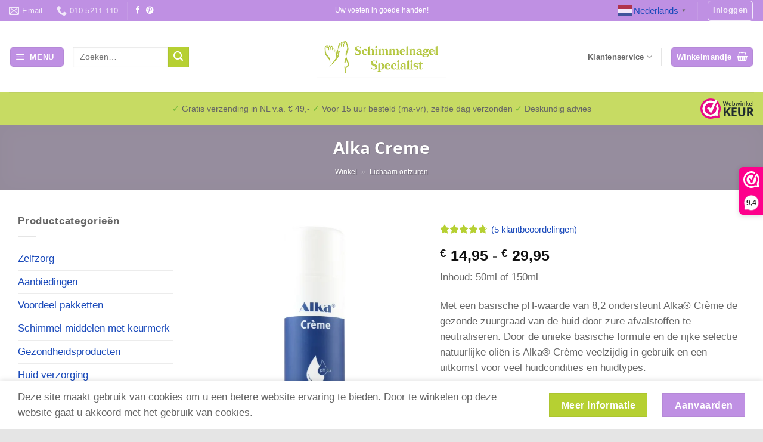

--- FILE ---
content_type: text/html; charset=UTF-8
request_url: https://www.schimmelnagelspecialist.nl/winkel/lichaam-ontzuren/alka-creme/
body_size: 59086
content:

<!DOCTYPE html>
<html lang="nl-NL" class="loading-site no-js">
<head>
	<meta charset="UTF-8" />
	<link rel="profile" href="http://gmpg.org/xfn/11" />
	<link rel="pingback" href="https://www.schimmelnagelspecialist.nl/xmlrpc.php" />

	<script>(function(html){html.className = html.className.replace(/\bno-js\b/,'js')})(document.documentElement);</script>
<meta name='robots' content='index, follow, max-image-preview:large, max-snippet:-1, max-video-preview:-1' />

<!-- Google Tag Manager for WordPress by gtm4wp.com -->
<script data-cfasync="false" data-pagespeed-no-defer>
	var gtm4wp_datalayer_name = "dataLayer";
	var dataLayer = dataLayer || [];
	const gtm4wp_use_sku_instead = 0;
	const gtm4wp_currency = 'EUR';
	const gtm4wp_product_per_impression = 10;
	const gtm4wp_clear_ecommerce = false;
	const gtm4wp_datalayer_max_timeout = 2000;

	const gtm4wp_scrollerscript_debugmode         = false;
	const gtm4wp_scrollerscript_callbacktime      = 100;
	const gtm4wp_scrollerscript_readerlocation    = 150;
	const gtm4wp_scrollerscript_contentelementid  = "content";
	const gtm4wp_scrollerscript_scannertime       = 60;
</script>
<!-- End Google Tag Manager for WordPress by gtm4wp.com --><meta name="viewport" content="width=device-width, initial-scale=1" />
<!-- Google Tag Manager by PYS -->
    <script data-cfasync="false" data-pagespeed-no-defer>
	    window.dataLayerPYS = window.dataLayerPYS || [];
	</script>
<!-- End Google Tag Manager by PYS -->
	<!-- This site is optimized with the Yoast SEO Premium plugin v26.7 (Yoast SEO v26.7) - https://yoast.com/wordpress/plugins/seo/ -->
	<title>Alka creme kan bijdragen aan huidherstel bij rode en droge huid</title>
	<meta name="description" content="Alka creme zorgt voor huidherstel bij steeds meer voorkomende klachten zoals o.a. jeuk, rode en/of droge huid, eiken processierups etc" />
	<link rel="canonical" href="https://www.schimmelnagelspecialist.nl/winkel/lichaam-ontzuren/alka-creme/" />
	<meta property="og:locale" content="nl_NL" />
	<meta property="og:type" content="product" />
	<meta property="og:title" content="Alka Creme" />
	<meta property="og:description" content="Alka creme zorgt voor huidherstel bij steeds meer voorkomende klachten zoals o.a. jeuk, rode en/of droge huid, eiken processierups etc" />
	<meta property="og:url" content="https://www.schimmelnagelspecialist.nl/winkel/lichaam-ontzuren/alka-creme/" />
	<meta property="og:site_name" content="Schimmelnagel specialist" />
	<meta property="article:modified_time" content="2026-01-08T15:42:43+00:00" />
	<meta property="og:image" content="https://www.schimmelnagelspecialist.nl/wp-content/uploads/2021/06/alka-creme.webp" />
	<meta property="og:image:width" content="1080" />
	<meta property="og:image:height" content="1185" />
	<meta property="og:image:type" content="image/webp" /><meta property="og:image" content="https://www.schimmelnagelspecialist.nl/wp-content/uploads/2021/06/alka-creme-achter.webp" />
	<meta property="og:image:width" content="1080" />
	<meta property="og:image:height" content="1185" />
	<meta property="og:image:type" content="image/webp" />
	<meta name="twitter:card" content="summary_large_image" />
	<meta name="twitter:label1" content="Beschikbaarheid" />
	<meta name="twitter:data1" content="Op voorraad" />
	<script type="application/ld+json" class="yoast-schema-graph">{"@context":"https://schema.org","@graph":[{"@type":["WebPage","ItemPage"],"@id":"https://www.schimmelnagelspecialist.nl/winkel/lichaam-ontzuren/alka-creme/","url":"https://www.schimmelnagelspecialist.nl/winkel/lichaam-ontzuren/alka-creme/","name":"Alka creme kan bijdragen aan huidherstel bij rode en droge huid","isPartOf":{"@id":"https://www.schimmelnagelspecialist.nl/#website"},"primaryImageOfPage":{"@id":"https://www.schimmelnagelspecialist.nl/winkel/lichaam-ontzuren/alka-creme/#primaryimage"},"image":{"@id":"https://www.schimmelnagelspecialist.nl/winkel/lichaam-ontzuren/alka-creme/#primaryimage"},"thumbnailUrl":"https://www.schimmelnagelspecialist.nl/wp-content/uploads/2021/06/alka-creme.webp","description":"Alka creme zorgt voor huidherstel bij steeds meer voorkomende klachten zoals o.a. jeuk, rode en/of droge huid, eiken processierups etc","breadcrumb":{"@id":"https://www.schimmelnagelspecialist.nl/winkel/lichaam-ontzuren/alka-creme/#breadcrumb"},"inLanguage":"nl-NL","potentialAction":{"@type":"BuyAction","target":"https://www.schimmelnagelspecialist.nl/winkel/lichaam-ontzuren/alka-creme/"}},{"@type":"ImageObject","inLanguage":"nl-NL","@id":"https://www.schimmelnagelspecialist.nl/winkel/lichaam-ontzuren/alka-creme/#primaryimage","url":"https://www.schimmelnagelspecialist.nl/wp-content/uploads/2021/06/alka-creme.webp","contentUrl":"https://www.schimmelnagelspecialist.nl/wp-content/uploads/2021/06/alka-creme.webp","width":1080,"height":1185,"caption":"alka-creme"},{"@type":"BreadcrumbList","@id":"https://www.schimmelnagelspecialist.nl/winkel/lichaam-ontzuren/alka-creme/#breadcrumb","itemListElement":[{"@type":"ListItem","position":1,"name":"Winkel","item":"https://www.schimmelnagelspecialist.nl/winkel/"},{"@type":"ListItem","position":2,"name":"Lichaam ontzuren"}]},{"@type":"WebSite","@id":"https://www.schimmelnagelspecialist.nl/#website","url":"https://www.schimmelnagelspecialist.nl/","name":"Schimmelnagel specialist","description":"Producten voor schimmelnagels en kalknagels","publisher":{"@id":"https://www.schimmelnagelspecialist.nl/#organization"},"potentialAction":[{"@type":"SearchAction","target":{"@type":"EntryPoint","urlTemplate":"https://www.schimmelnagelspecialist.nl/?s={search_term_string}"},"query-input":{"@type":"PropertyValueSpecification","valueRequired":true,"valueName":"search_term_string"}}],"inLanguage":"nl-NL"},{"@type":"Organization","@id":"https://www.schimmelnagelspecialist.nl/#organization","name":"Schimmelnagel specialist","url":"https://www.schimmelnagelspecialist.nl/","logo":{"@type":"ImageObject","inLanguage":"nl-NL","@id":"https://www.schimmelnagelspecialist.nl/#/schema/logo/image/","url":"https://www.schimmelnagelspecialist.nl/wp-content/uploads/2020/10/logo-liggend-klein-kopie.png","contentUrl":"https://www.schimmelnagelspecialist.nl/wp-content/uploads/2020/10/logo-liggend-klein-kopie.png","width":282,"height":109,"caption":"Schimmelnagel specialist"},"image":{"@id":"https://www.schimmelnagelspecialist.nl/#/schema/logo/image/"},"sameAs":["https://www.facebook.com/schimmelnagelspecialist/"]}]}</script>
	<meta property="og:availability" content="instock" />
	<meta property="product:availability" content="instock" />
	<meta property="product:retailer_item_id" content="WW.ALK.0191." />
	<meta property="product:condition" content="new" />
	<!-- / Yoast SEO Premium plugin. -->


<script type='application/javascript'  id='pys-version-script'>console.log('PixelYourSite Free version 11.1.5.2');</script>

<link rel='prefetch' href='https://www.schimmelnagelspecialist.nl/wp-content/themes/flatsome/assets/js/flatsome.js?ver=e2eddd6c228105dac048' />
<link rel='prefetch' href='https://www.schimmelnagelspecialist.nl/wp-content/themes/flatsome/assets/js/chunk.slider.js?ver=3.20.4' />
<link rel='prefetch' href='https://www.schimmelnagelspecialist.nl/wp-content/themes/flatsome/assets/js/chunk.popups.js?ver=3.20.4' />
<link rel='prefetch' href='https://www.schimmelnagelspecialist.nl/wp-content/themes/flatsome/assets/js/chunk.tooltips.js?ver=3.20.4' />
<link rel='prefetch' href='https://www.schimmelnagelspecialist.nl/wp-content/themes/flatsome/assets/js/woocommerce.js?ver=1c9be63d628ff7c3ff4c' />
		<!-- This site uses the Google Analytics by MonsterInsights plugin v9.11.1 - Using Analytics tracking - https://www.monsterinsights.com/ -->
							<script src="//www.googletagmanager.com/gtag/js?id=G-89GKZ4YVZP"  data-cfasync="false" data-wpfc-render="false" type="text/javascript" async></script>
			<script data-cfasync="false" data-wpfc-render="false" type="text/javascript">
				var mi_version = '9.11.1';
				var mi_track_user = true;
				var mi_no_track_reason = '';
								var MonsterInsightsDefaultLocations = {"page_location":"https:\/\/www.schimmelnagelspecialist.nl\/winkel\/lichaam-ontzuren\/alka-creme\/"};
								if ( typeof MonsterInsightsPrivacyGuardFilter === 'function' ) {
					var MonsterInsightsLocations = (typeof MonsterInsightsExcludeQuery === 'object') ? MonsterInsightsPrivacyGuardFilter( MonsterInsightsExcludeQuery ) : MonsterInsightsPrivacyGuardFilter( MonsterInsightsDefaultLocations );
				} else {
					var MonsterInsightsLocations = (typeof MonsterInsightsExcludeQuery === 'object') ? MonsterInsightsExcludeQuery : MonsterInsightsDefaultLocations;
				}

								var disableStrs = [
										'ga-disable-G-89GKZ4YVZP',
									];

				/* Function to detect opted out users */
				function __gtagTrackerIsOptedOut() {
					for (var index = 0; index < disableStrs.length; index++) {
						if (document.cookie.indexOf(disableStrs[index] + '=true') > -1) {
							return true;
						}
					}

					return false;
				}

				/* Disable tracking if the opt-out cookie exists. */
				if (__gtagTrackerIsOptedOut()) {
					for (var index = 0; index < disableStrs.length; index++) {
						window[disableStrs[index]] = true;
					}
				}

				/* Opt-out function */
				function __gtagTrackerOptout() {
					for (var index = 0; index < disableStrs.length; index++) {
						document.cookie = disableStrs[index] + '=true; expires=Thu, 31 Dec 2099 23:59:59 UTC; path=/';
						window[disableStrs[index]] = true;
					}
				}

				if ('undefined' === typeof gaOptout) {
					function gaOptout() {
						__gtagTrackerOptout();
					}
				}
								window.dataLayerPYS = window.dataLayerPYS || [];

				window.MonsterInsightsDualTracker = {
					helpers: {},
					trackers: {},
				};
				if (mi_track_user) {
					function __gtagDataLayer() {
						dataLayer.push(arguments);
					}

					function __gtagTracker(type, name, parameters) {
						if (!parameters) {
							parameters = {};
						}

						if (parameters.send_to) {
							__gtagDataLayer.apply(null, arguments);
							return;
						}

						if (type === 'event') {
														parameters.send_to = monsterinsights_frontend.v4_id;
							var hookName = name;
							if (typeof parameters['event_category'] !== 'undefined') {
								hookName = parameters['event_category'] + ':' + name;
							}

							if (typeof MonsterInsightsDualTracker.trackers[hookName] !== 'undefined') {
								MonsterInsightsDualTracker.trackers[hookName](parameters);
							} else {
								__gtagDataLayer('event', name, parameters);
							}
							
						} else {
							__gtagDataLayer.apply(null, arguments);
						}
					}

					__gtagTracker('js', new Date());
					__gtagTracker('set', {
						'developer_id.dZGIzZG': true,
											});
					if ( MonsterInsightsLocations.page_location ) {
						__gtagTracker('set', MonsterInsightsLocations);
					}
										__gtagTracker('config', 'G-89GKZ4YVZP', {"forceSSL":"true","anonymize_ip":"true"} );
										window.gtag = __gtagTracker;										(function () {
						/* https://developers.google.com/analytics/devguides/collection/analyticsjs/ */
						/* ga and __gaTracker compatibility shim. */
						var noopfn = function () {
							return null;
						};
						var newtracker = function () {
							return new Tracker();
						};
						var Tracker = function () {
							return null;
						};
						var p = Tracker.prototype;
						p.get = noopfn;
						p.set = noopfn;
						p.send = function () {
							var args = Array.prototype.slice.call(arguments);
							args.unshift('send');
							__gaTracker.apply(null, args);
						};
						var __gaTracker = function () {
							var len = arguments.length;
							if (len === 0) {
								return;
							}
							var f = arguments[len - 1];
							if (typeof f !== 'object' || f === null || typeof f.hitCallback !== 'function') {
								if ('send' === arguments[0]) {
									var hitConverted, hitObject = false, action;
									if ('event' === arguments[1]) {
										if ('undefined' !== typeof arguments[3]) {
											hitObject = {
												'eventAction': arguments[3],
												'eventCategory': arguments[2],
												'eventLabel': arguments[4],
												'value': arguments[5] ? arguments[5] : 1,
											}
										}
									}
									if ('pageview' === arguments[1]) {
										if ('undefined' !== typeof arguments[2]) {
											hitObject = {
												'eventAction': 'page_view',
												'page_path': arguments[2],
											}
										}
									}
									if (typeof arguments[2] === 'object') {
										hitObject = arguments[2];
									}
									if (typeof arguments[5] === 'object') {
										Object.assign(hitObject, arguments[5]);
									}
									if ('undefined' !== typeof arguments[1].hitType) {
										hitObject = arguments[1];
										if ('pageview' === hitObject.hitType) {
											hitObject.eventAction = 'page_view';
										}
									}
									if (hitObject) {
										action = 'timing' === arguments[1].hitType ? 'timing_complete' : hitObject.eventAction;
										hitConverted = mapArgs(hitObject);
										__gtagTracker('event', action, hitConverted);
									}
								}
								return;
							}

							function mapArgs(args) {
								var arg, hit = {};
								var gaMap = {
									'eventCategory': 'event_category',
									'eventAction': 'event_action',
									'eventLabel': 'event_label',
									'eventValue': 'event_value',
									'nonInteraction': 'non_interaction',
									'timingCategory': 'event_category',
									'timingVar': 'name',
									'timingValue': 'value',
									'timingLabel': 'event_label',
									'page': 'page_path',
									'location': 'page_location',
									'title': 'page_title',
									'referrer' : 'page_referrer',
								};
								for (arg in args) {
																		if (!(!args.hasOwnProperty(arg) || !gaMap.hasOwnProperty(arg))) {
										hit[gaMap[arg]] = args[arg];
									} else {
										hit[arg] = args[arg];
									}
								}
								return hit;
							}

							try {
								f.hitCallback();
							} catch (ex) {
							}
						};
						__gaTracker.create = newtracker;
						__gaTracker.getByName = newtracker;
						__gaTracker.getAll = function () {
							return [];
						};
						__gaTracker.remove = noopfn;
						__gaTracker.loaded = true;
						window['__gaTracker'] = __gaTracker;
					})();
									} else {
										console.log("");
					(function () {
						function __gtagTracker() {
							return null;
						}

						window['__gtagTracker'] = __gtagTracker;
						window['gtag'] = __gtagTracker;
					})();
									}
			</script>
							<!-- / Google Analytics by MonsterInsights -->
				<script data-cfasync="false" data-wpfc-render="false" type="text/javascript">
			window.MonsterInsightsDualTracker.helpers.mapProductItem = function (uaItem) {
				var prefixIndex, prefixKey, mapIndex;
				
				var toBePrefixed = ['id', 'name', 'list_name', 'brand', 'category', 'variant'];

				var item = {};

				var fieldMap = {
					'price': 'price',
					'list_position': 'index',
					'quantity': 'quantity',
					'position': 'index',
				};

				for (mapIndex in fieldMap) {
					if (uaItem.hasOwnProperty(mapIndex)) {
						item[fieldMap[mapIndex]] = uaItem[mapIndex];
					}
				}

				for (prefixIndex = 0; prefixIndex < toBePrefixed.length; prefixIndex++) {
					prefixKey = toBePrefixed[prefixIndex];
					if (typeof uaItem[prefixKey] !== 'undefined') {
						item['item_' + prefixKey] = uaItem[prefixKey];
					}
				}

				return item;
			};

			MonsterInsightsDualTracker.trackers['view_item_list'] = function (parameters) {
				var items = parameters.items;
				var listName, itemIndex, item, itemListName;
				var lists = {
					'_': {items: [], 'send_to': monsterinsights_frontend.v4_id},
				};

				for (itemIndex = 0; itemIndex < items.length; itemIndex++) {
					item = MonsterInsightsDualTracker.helpers.mapProductItem(items[itemIndex]);

					if (typeof item['item_list_name'] === 'undefined') {
						lists['_'].items.push(item);
					} else {
						itemListName = item['item_list_name'];
						if (typeof lists[itemListName] === 'undefined') {
							lists[itemListName] = {
								'items': [],
								'item_list_name': itemListName,
								'send_to': monsterinsights_frontend.v4_id,
							};
						}

						lists[itemListName].items.push(item);
					}
				}

				for (listName in lists) {
					__gtagDataLayer('event', 'view_item_list', lists[listName]);
				}
			};

			MonsterInsightsDualTracker.trackers['select_content'] = function (parameters) {
				const items = parameters.items.map(MonsterInsightsDualTracker.helpers.mapProductItem);
				__gtagDataLayer('event', 'select_item', {items: items, send_to: parameters.send_to});
			};

			MonsterInsightsDualTracker.trackers['view_item'] = function (parameters) {
				const items = parameters.items.map(MonsterInsightsDualTracker.helpers.mapProductItem);
				__gtagDataLayer('event', 'view_item', {items: items, send_to: parameters.send_to});
			};
		</script>
			<script data-cfasync="false" data-wpfc-render="false" type="text/javascript">
		if (window.hasOwnProperty('MonsterInsightsDualTracker')){
			window.MonsterInsightsDualTracker.trackers['form:impression'] = function (parameters) {
				__gtagDataLayer('event', 'form_impression', {
					form_id: parameters.event_label,
					content_type: 'form',
					non_interaction: true,
					send_to: parameters.send_to,
				});
			};

			window.MonsterInsightsDualTracker.trackers['form:conversion'] = function (parameters) {
				__gtagDataLayer('event', 'generate_lead', {
					form_id: parameters.event_label,
					send_to: parameters.send_to,
				});
			};
		}
	</script>
	<style id='wp-img-auto-sizes-contain-inline-css' type='text/css'>
img:is([sizes=auto i],[sizes^="auto," i]){contain-intrinsic-size:3000px 1500px}
/*# sourceURL=wp-img-auto-sizes-contain-inline-css */
</style>
<link rel='stylesheet' id='cr-frontend-css-css' href='https://www.schimmelnagelspecialist.nl/wp-content/cache/background-css/1/www.schimmelnagelspecialist.nl/wp-content/plugins/customer-reviews-woocommerce/css/frontend.css?ver=5.96.0&wpr_t=1768818949' type='text/css' media='all' />
<link rel='stylesheet' id='mailerlite_forms.css-css' href='https://www.schimmelnagelspecialist.nl/wp-content/plugins/official-mailerlite-sign-up-forms/assets/css/mailerlite_forms.css?ver=1.7.18' type='text/css' media='all' />
<link rel='stylesheet' id='photoswipe-css' href='https://www.schimmelnagelspecialist.nl/wp-content/cache/background-css/1/www.schimmelnagelspecialist.nl/wp-content/plugins/woocommerce/assets/css/photoswipe/photoswipe.min.css?ver=10.4.3&wpr_t=1768818949' type='text/css' media='all' />
<link rel='stylesheet' id='photoswipe-default-skin-css' href='https://www.schimmelnagelspecialist.nl/wp-content/cache/background-css/1/www.schimmelnagelspecialist.nl/wp-content/plugins/woocommerce/assets/css/photoswipe/default-skin/default-skin.min.css?ver=10.4.3&wpr_t=1768818949' type='text/css' media='all' />
<style id='woocommerce-inline-inline-css' type='text/css'>
.woocommerce form .form-row .required { visibility: visible; }
/*# sourceURL=woocommerce-inline-inline-css */
</style>
<link rel='stylesheet' id='wt-smart-coupon-for-woo-css' href='https://www.schimmelnagelspecialist.nl/wp-content/plugins/wt-smart-coupons-for-woocommerce/public/css/wt-smart-coupon-public.css?ver=2.2.6' type='text/css' media='all' />
<link rel='stylesheet' id='ez-toc-css' href='https://www.schimmelnagelspecialist.nl/wp-content/plugins/easy-table-of-contents/assets/css/screen.min.css?ver=2.0.80' type='text/css' media='all' />
<style id='ez-toc-inline-css' type='text/css'>
div#ez-toc-container .ez-toc-title {font-size: 110%;}div#ez-toc-container .ez-toc-title {font-weight: 500;}div#ez-toc-container ul li , div#ez-toc-container ul li a {font-size: 95%;}div#ez-toc-container ul li , div#ez-toc-container ul li a {font-weight: 500;}div#ez-toc-container nav ul ul li {font-size: 90%;}.ez-toc-box-title {font-weight: bold; margin-bottom: 10px; text-align: center; text-transform: uppercase; letter-spacing: 1px; color: #666; padding-bottom: 5px;position:absolute;top:-4%;left:5%;background-color: inherit;transition: top 0.3s ease;}.ez-toc-box-title.toc-closed {top:-25%;}
.ez-toc-container-direction {direction: ltr;}.ez-toc-counter ul {direction: ltr;counter-reset: item ;}.ez-toc-counter nav ul li a::before {content: counter(item, disc) '  ';margin-right: .2em; counter-increment: item;flex-grow: 0;flex-shrink: 0;float: left; }.ez-toc-widget-direction {direction: ltr;}.ez-toc-widget-container ul {direction: ltr;counter-reset: item ;}.ez-toc-widget-container nav ul li a::before {content: counter(item, disc) '  ';margin-right: .2em; counter-increment: item;flex-grow: 0;flex-shrink: 0;float: left; }
/*# sourceURL=ez-toc-inline-css */
</style>
<link rel='stylesheet' id='brands-styles-css' href='https://www.schimmelnagelspecialist.nl/wp-content/plugins/woocommerce/assets/css/brands.css?ver=10.4.3' type='text/css' media='all' />
<link rel='stylesheet' id='pwb-styles-frontend-css' href='https://www.schimmelnagelspecialist.nl/wp-content/plugins/perfect-woocommerce-brands/build/frontend/css/style.css?ver=3.6.8' type='text/css' media='all' />
<link rel='stylesheet' id='tablepress-default-css' href='https://www.schimmelnagelspecialist.nl/wp-content/plugins/tablepress/css/build/default.css?ver=3.2.6' type='text/css' media='all' />
<link rel='stylesheet' id='wc-pb-checkout-blocks-css' href='https://www.schimmelnagelspecialist.nl/wp-content/plugins/woocommerce-product-bundles/assets/css/frontend/checkout-blocks.css?ver=8.5.5' type='text/css' media='all' />
<style id='wc-pb-checkout-blocks-inline-css' type='text/css'>
table.wc-block-cart-items .wc-block-cart-items__row.is-bundle__meta_hidden .wc-block-components-product-details__inclusief, .wc-block-components-order-summary-item.is-bundle__meta_hidden .wc-block-components-product-details__inclusief { display:none; } table.wc-block-cart-items .wc-block-cart-items__row.is-bundle .wc-block-components-product-details__inclusief .wc-block-components-product-details__name, .wc-block-components-order-summary-item.is-bundle .wc-block-components-product-details__inclusief .wc-block-components-product-details__name { display:block; margin-bottom: 0.5em } table.wc-block-cart-items .wc-block-cart-items__row.is-bundle .wc-block-components-product-details__inclusief:not(:first-of-type) .wc-block-components-product-details__name, .wc-block-components-order-summary-item.is-bundle .wc-block-components-product-details__inclusief:not(:first-of-type) .wc-block-components-product-details__name { display:none } table.wc-block-cart-items .wc-block-cart-items__row.is-bundle .wc-block-components-product-details__inclusief + li:not( .wc-block-components-product-details__inclusief ), .wc-block-components-order-summary-item.is-bundle .wc-block-components-product-details__inclusief + li:not( .wc-block-components-product-details__inclusief ) { margin-top:0.5em }
/*# sourceURL=wc-pb-checkout-blocks-inline-css */
</style>
<link rel='stylesheet' id='wc-bundle-style-css' href='https://www.schimmelnagelspecialist.nl/wp-content/plugins/woocommerce-product-bundles/assets/css/frontend/woocommerce.css?ver=8.5.5' type='text/css' media='all' />
<link rel='stylesheet' id='flatsome-main-css' href='https://www.schimmelnagelspecialist.nl/wp-content/cache/background-css/1/www.schimmelnagelspecialist.nl/wp-content/themes/flatsome/assets/css/flatsome.css?ver=3.20.4&wpr_t=1768818949' type='text/css' media='all' />
<style id='flatsome-main-inline-css' type='text/css'>
@font-face {
				font-family: "fl-icons";
				font-display: block;
				src: url(https://www.schimmelnagelspecialist.nl/wp-content/themes/flatsome/assets/css/icons/fl-icons.eot?v=3.20.4);
				src:
					url(https://www.schimmelnagelspecialist.nl/wp-content/themes/flatsome/assets/css/icons/fl-icons.eot#iefix?v=3.20.4) format("embedded-opentype"),
					url(https://www.schimmelnagelspecialist.nl/wp-content/themes/flatsome/assets/css/icons/fl-icons.woff2?v=3.20.4) format("woff2"),
					url(https://www.schimmelnagelspecialist.nl/wp-content/themes/flatsome/assets/css/icons/fl-icons.ttf?v=3.20.4) format("truetype"),
					url(https://www.schimmelnagelspecialist.nl/wp-content/themes/flatsome/assets/css/icons/fl-icons.woff?v=3.20.4) format("woff"),
					url(https://www.schimmelnagelspecialist.nl/wp-content/themes/flatsome/assets/css/icons/fl-icons.svg?v=3.20.4#fl-icons) format("svg");
			}
/*# sourceURL=flatsome-main-inline-css */
</style>
<link rel='stylesheet' id='flatsome-shop-css' href='https://www.schimmelnagelspecialist.nl/wp-content/themes/flatsome/assets/css/flatsome-shop.css?ver=3.20.4' type='text/css' media='all' />
<link rel='stylesheet' id='flatsome-style-css' href='https://www.schimmelnagelspecialist.nl/wp-content/themes/flatsome-child/style.css?ver=3.0' type='text/css' media='all' />
<script>(function(url,id){var script=document.createElement('script');script.async=true;script.src='https://'+url+'/sidebar.js?id='+id+'&c='+cachebuster(10,id);var ref=document.getElementsByTagName('script')[0];ref.parentNode.insertBefore(script,ref);function cachebuster(refreshMinutes,id){var now=Date.now();var interval=refreshMinutes*60e3;var shift=(Math.sin(id)||0)*interval;return Math.floor((now+shift)/interval);}})("dashboard.webwinkelkeur.nl",1203358);</script><script type="text/javascript" src="https://www.schimmelnagelspecialist.nl/wp-content/plugins/google-analytics-premium/assets/js/frontend-gtag.min.js?ver=9.11.1" id="monsterinsights-frontend-script-js" async="async" data-wp-strategy="async"></script>
<script data-cfasync="false" data-wpfc-render="false" type="text/javascript" id='monsterinsights-frontend-script-js-extra'>/* <![CDATA[ */
var monsterinsights_frontend = {"js_events_tracking":"true","download_extensions":"doc,pdf,ppt,zip,xls,docx,pptx,xlsx","inbound_paths":"[]","home_url":"https:\/\/www.schimmelnagelspecialist.nl","hash_tracking":"false","v4_id":"G-89GKZ4YVZP"};/* ]]> */
</script>
<script type="text/javascript" id="jquery-core-js-extra">
/* <![CDATA[ */
var pysFacebookRest = {"restApiUrl":"https://www.schimmelnagelspecialist.nl/wp-json/pys-facebook/v1/event","debug":"1"};
//# sourceURL=jquery-core-js-extra
/* ]]> */
</script>
<script type="text/javascript" src="https://www.schimmelnagelspecialist.nl/wp-includes/js/jquery/jquery.min.js?ver=3.7.1" id="jquery-core-js"></script>
<script type="text/javascript" src="https://www.schimmelnagelspecialist.nl/wp-includes/js/jquery/jquery-migrate.min.js?ver=3.4.1" id="jquery-migrate-js"></script>
<script type="text/javascript" src="https://www.schimmelnagelspecialist.nl/wp-content/plugins/woocommerce/assets/js/photoswipe/photoswipe.min.js?ver=4.1.1-wc.10.4.3" id="wc-photoswipe-js" defer="defer" data-wp-strategy="defer"></script>
<script type="text/javascript" src="https://www.schimmelnagelspecialist.nl/wp-content/plugins/woocommerce/assets/js/photoswipe/photoswipe-ui-default.min.js?ver=4.1.1-wc.10.4.3" id="wc-photoswipe-ui-default-js" defer="defer" data-wp-strategy="defer"></script>
<script type="text/javascript" id="wc-single-product-js-extra">
/* <![CDATA[ */
var wc_single_product_params = {"i18n_required_rating_text":"Selecteer een waardering","i18n_rating_options":["1 van de 5 sterren","2 van de 5 sterren","3 van de 5 sterren","4 van de 5 sterren","5 van de 5 sterren"],"i18n_product_gallery_trigger_text":"Afbeeldinggalerij in volledig scherm bekijken","review_rating_required":"yes","flexslider":{"rtl":false,"animation":"slide","smoothHeight":true,"directionNav":false,"controlNav":"thumbnails","slideshow":false,"animationSpeed":500,"animationLoop":false,"allowOneSlide":false},"zoom_enabled":"","zoom_options":[],"photoswipe_enabled":"1","photoswipe_options":{"shareEl":false,"closeOnScroll":false,"history":false,"hideAnimationDuration":0,"showAnimationDuration":0},"flexslider_enabled":""};
//# sourceURL=wc-single-product-js-extra
/* ]]> */
</script>
<script type="text/javascript" src="https://www.schimmelnagelspecialist.nl/wp-content/plugins/woocommerce/assets/js/frontend/single-product.min.js?ver=10.4.3" id="wc-single-product-js" defer="defer" data-wp-strategy="defer"></script>
<script type="text/javascript" src="https://www.schimmelnagelspecialist.nl/wp-content/plugins/woocommerce/assets/js/jquery-blockui/jquery.blockUI.min.js?ver=2.7.0-wc.10.4.3" id="wc-jquery-blockui-js" data-wp-strategy="defer"></script>
<script type="text/javascript" src="https://www.schimmelnagelspecialist.nl/wp-content/plugins/woocommerce/assets/js/js-cookie/js.cookie.min.js?ver=2.1.4-wc.10.4.3" id="wc-js-cookie-js" data-wp-strategy="defer"></script>
<script type="text/javascript" id="wt-smart-coupon-for-woo-js-extra">
/* <![CDATA[ */
var WTSmartCouponOBJ = {"ajaxurl":"https://www.schimmelnagelspecialist.nl/wp-admin/admin-ajax.php","wc_ajax_url":"https://www.schimmelnagelspecialist.nl/?wc-ajax=","nonces":{"public":"26f7357d00","apply_coupon":"df63e1c909"},"labels":{"please_wait":"Please wait...","choose_variation":"Please choose a variation","error":"Error !!!"},"shipping_method":[],"payment_method":"","is_cart":""};
//# sourceURL=wt-smart-coupon-for-woo-js-extra
/* ]]> */
</script>
<script type="text/javascript" src="https://www.schimmelnagelspecialist.nl/wp-content/plugins/wt-smart-coupons-for-woocommerce/public/js/wt-smart-coupon-public.js?ver=2.2.6" id="wt-smart-coupon-for-woo-js"></script>
<script type="text/javascript" src="https://www.schimmelnagelspecialist.nl/wp-content/plugins/duracelltomi-google-tag-manager/dist/js/analytics-talk-content-tracking.js?ver=1.22.3" id="gtm4wp-scroll-tracking-js"></script>
<script type="text/javascript" src="https://www.schimmelnagelspecialist.nl/wp-content/plugins/pixelyoursite/dist/scripts/jquery.bind-first-0.2.3.min.js?ver=0.2.3" id="jquery-bind-first-js"></script>
<script type="text/javascript" src="https://www.schimmelnagelspecialist.nl/wp-content/plugins/pixelyoursite/dist/scripts/js.cookie-2.1.3.min.js?ver=2.1.3" id="js-cookie-pys-js"></script>
<script type="text/javascript" src="https://www.schimmelnagelspecialist.nl/wp-content/plugins/pixelyoursite/dist/scripts/tld.min.js?ver=2.3.1" id="js-tld-js"></script>
<script type="text/javascript" id="pys-js-extra">
/* <![CDATA[ */
var pysOptions = {"staticEvents":{"facebook":{"woo_view_content":[{"delay":0,"type":"static","name":"ViewContent","pixelIds":["524975340202145"],"eventID":"7b8ceed7-11c5-43d4-8284-a9115ac1f7df","params":{"content_ids":["22803"],"content_type":"product_group","tags":"Droge huid, Huid problemen, Ontzuren","content_name":"Alka Creme","category_name":"Lichaam ontzuren","value":"14.95","currency":"EUR","contents":[{"id":"22803","quantity":1}],"product_price":"14.95","page_title":"Alka Creme","post_type":"product","post_id":22803,"plugin":"PixelYourSite","user_role":"guest","event_url":"www.schimmelnagelspecialist.nl/winkel/lichaam-ontzuren/alka-creme/"},"e_id":"woo_view_content","ids":[],"hasTimeWindow":false,"timeWindow":0,"woo_order":"","edd_order":""}],"init_event":[{"delay":0,"type":"static","ajaxFire":false,"name":"PageView","pixelIds":["524975340202145"],"eventID":"958d1e63-f821-4a63-9d62-1fe6079d431e","params":{"page_title":"Alka Creme","post_type":"product","post_id":22803,"plugin":"PixelYourSite","user_role":"guest","event_url":"www.schimmelnagelspecialist.nl/winkel/lichaam-ontzuren/alka-creme/"},"e_id":"init_event","ids":[],"hasTimeWindow":false,"timeWindow":0,"woo_order":"","edd_order":""}]}},"dynamicEvents":{"woo_add_to_cart_on_button_click":{"facebook":{"delay":0,"type":"dyn","name":"AddToCart","pixelIds":["524975340202145"],"eventID":"e1a013c3-42eb-4574-ae31-079478cdb50f","params":{"page_title":"Alka Creme","post_type":"product","post_id":22803,"plugin":"PixelYourSite","user_role":"guest","event_url":"www.schimmelnagelspecialist.nl/winkel/lichaam-ontzuren/alka-creme/"},"e_id":"woo_add_to_cart_on_button_click","ids":[],"hasTimeWindow":false,"timeWindow":0,"woo_order":"","edd_order":""}}},"triggerEvents":[],"triggerEventTypes":[],"facebook":{"pixelIds":["524975340202145"],"advancedMatching":{"external_id":"cebbbdeafbecbdecabcdfae"},"advancedMatchingEnabled":true,"removeMetadata":false,"wooVariableAsSimple":false,"serverApiEnabled":true,"wooCRSendFromServer":false,"send_external_id":null,"enabled_medical":false,"do_not_track_medical_param":["event_url","post_title","page_title","landing_page","content_name","categories","category_name","tags"],"meta_ldu":false},"ga":{"trackingIds":["UA-113385916-1"],"commentEventEnabled":true,"downloadEnabled":true,"formEventEnabled":true,"crossDomainEnabled":false,"crossDomainAcceptIncoming":false,"crossDomainDomains":[],"isDebugEnabled":[],"serverContainerUrls":{"UA-113385916-1":{"enable_server_container":"","server_container_url":"","transport_url":""}},"additionalConfig":{"UA-113385916-1":{"first_party_collection":true}},"disableAdvertisingFeatures":false,"disableAdvertisingPersonalization":false,"wooVariableAsSimple":true,"custom_page_view_event":false},"debug":"1","siteUrl":"https://www.schimmelnagelspecialist.nl","ajaxUrl":"https://www.schimmelnagelspecialist.nl/wp-admin/admin-ajax.php","ajax_event":"46ac07c2d4","enable_remove_download_url_param":"1","cookie_duration":"7","last_visit_duration":"60","enable_success_send_form":"","ajaxForServerEvent":"1","ajaxForServerStaticEvent":"1","useSendBeacon":"1","send_external_id":"1","external_id_expire":"180","track_cookie_for_subdomains":"1","google_consent_mode":"1","gdpr":{"ajax_enabled":false,"all_disabled_by_api":false,"facebook_disabled_by_api":false,"analytics_disabled_by_api":false,"google_ads_disabled_by_api":false,"pinterest_disabled_by_api":false,"bing_disabled_by_api":false,"reddit_disabled_by_api":false,"externalID_disabled_by_api":false,"facebook_prior_consent_enabled":true,"analytics_prior_consent_enabled":true,"google_ads_prior_consent_enabled":null,"pinterest_prior_consent_enabled":true,"bing_prior_consent_enabled":true,"cookiebot_integration_enabled":false,"cookiebot_facebook_consent_category":"marketing","cookiebot_analytics_consent_category":"statistics","cookiebot_tiktok_consent_category":"marketing","cookiebot_google_ads_consent_category":"marketing","cookiebot_pinterest_consent_category":"marketing","cookiebot_bing_consent_category":"marketing","consent_magic_integration_enabled":false,"real_cookie_banner_integration_enabled":false,"cookie_notice_integration_enabled":false,"cookie_law_info_integration_enabled":false,"analytics_storage":{"enabled":true,"value":"granted","filter":false},"ad_storage":{"enabled":true,"value":"granted","filter":false},"ad_user_data":{"enabled":true,"value":"granted","filter":false},"ad_personalization":{"enabled":true,"value":"granted","filter":false}},"cookie":{"disabled_all_cookie":false,"disabled_start_session_cookie":false,"disabled_advanced_form_data_cookie":false,"disabled_landing_page_cookie":false,"disabled_first_visit_cookie":false,"disabled_trafficsource_cookie":false,"disabled_utmTerms_cookie":false,"disabled_utmId_cookie":false},"tracking_analytics":{"TrafficSource":"direct","TrafficLanding":"undefined","TrafficUtms":[],"TrafficUtmsId":[]},"GATags":{"ga_datalayer_type":"default","ga_datalayer_name":"dataLayerPYS"},"woo":{"enabled":true,"enabled_save_data_to_orders":true,"addToCartOnButtonEnabled":true,"addToCartOnButtonValueEnabled":true,"addToCartOnButtonValueOption":"price","singleProductId":22803,"removeFromCartSelector":"form.woocommerce-cart-form .remove","addToCartCatchMethod":"add_cart_js","is_order_received_page":false,"containOrderId":false},"edd":{"enabled":false},"cache_bypass":"1768815349"};
//# sourceURL=pys-js-extra
/* ]]> */
</script>
<script type="text/javascript" src="https://www.schimmelnagelspecialist.nl/wp-content/plugins/pixelyoursite/dist/scripts/public.js?ver=11.1.5.2" id="pys-js"></script>
    
    <script type="text/javascript">
        var ajaxurl = 'https://www.schimmelnagelspecialist.nl/wp-admin/admin-ajax.php';
    </script>

<!-- Google Tag Manager for WordPress by gtm4wp.com -->
<!-- GTM Container placement set to automatic -->
<script data-cfasync="false" data-pagespeed-no-defer>
	var dataLayer_content = {"pagePostType":"product","pagePostType2":"single-product","pagePostAuthor":"Hans","cartContent":{"totals":{"applied_coupons":[],"discount_total":0,"subtotal":0,"total":0},"items":[]},"productRatingCounts":{"3":1,"5":4},"productAverageRating":4.6,"productReviewCount":5,"productType":"variable","productIsVariable":1};
	dataLayer.push( dataLayer_content );
</script>
<script data-cfasync="false" data-pagespeed-no-defer>
(function(w,d,s,l,i){w[l]=w[l]||[];w[l].push({'gtm.start':
new Date().getTime(),event:'gtm.js'});var f=d.getElementsByTagName(s)[0],
j=d.createElement(s),dl=l!='dataLayer'?'&l='+l:'';j.async=true;j.src=
'//www.googletagmanager.com/gtm.js?id='+i+dl;f.parentNode.insertBefore(j,f);
})(window,document,'script','dataLayer','GTM-5TZG3MB');
</script>
<!-- End Google Tag Manager for WordPress by gtm4wp.com --><!-- Google Tag Manager -->
<script>(function(w,d,s,l,i){w[l]=w[l]||[];w[l].push({'gtm.start':
new Date().getTime(),event:'gtm.js'});var f=d.getElementsByTagName(s)[0],
j=d.createElement(s),dl=l!='dataLayer'?'&l='+l:'';j.async=true;j.src=
'https://www.googletagmanager.com/gtm.js?id='+i+dl;f.parentNode.insertBefore(j,f);
})(window,document,'script','dataLayer','GTM-5TZG3MB');</script>
<!-- End Google Tag Manager -->	<noscript><style>.woocommerce-product-gallery{ opacity: 1 !important; }</style></noscript>
	
		<!-- MonsterInsights Form Tracking -->
		<script data-cfasync="false" data-wpfc-render="false" type="text/javascript">
			function monsterinsights_forms_record_impression(event) {
				monsterinsights_add_bloom_forms_ids();
				var monsterinsights_forms = document.getElementsByTagName("form");
				var monsterinsights_forms_i;
				for (monsterinsights_forms_i = 0; monsterinsights_forms_i < monsterinsights_forms.length; monsterinsights_forms_i++) {
					var monsterinsights_form_id = monsterinsights_forms[monsterinsights_forms_i].getAttribute("id");
					var skip_conversion = false;
					/* Check to see if it's contact form 7 if the id isn't set */
					if (!monsterinsights_form_id) {
						monsterinsights_form_id = monsterinsights_forms[monsterinsights_forms_i].parentElement.getAttribute("id");
						if (monsterinsights_form_id && monsterinsights_form_id.lastIndexOf('wpcf7-f', 0) === 0) {
							/* If so, let's grab that and set it to be the form's ID*/
							var tokens = monsterinsights_form_id.split('-').slice(0, 2);
							var result = tokens.join('-');
							monsterinsights_forms[monsterinsights_forms_i].setAttribute("id", result);/* Now we can do just what we did above */
							monsterinsights_form_id = monsterinsights_forms[monsterinsights_forms_i].getAttribute("id");
						} else {
							monsterinsights_form_id = false;
						}
					}

					/* Check if it's Ninja Forms & id isn't set. */
					if (!monsterinsights_form_id && monsterinsights_forms[monsterinsights_forms_i].parentElement.className.indexOf('nf-form-layout') >= 0) {
						monsterinsights_form_id = monsterinsights_forms[monsterinsights_forms_i].parentElement.parentElement.parentElement.getAttribute('id');
						if (monsterinsights_form_id && 0 === monsterinsights_form_id.lastIndexOf('nf-form-', 0)) {
							/* If so, let's grab that and set it to be the form's ID*/
							tokens = monsterinsights_form_id.split('-').slice(0, 3);
							result = tokens.join('-');
							monsterinsights_forms[monsterinsights_forms_i].setAttribute('id', result);
							/* Now we can do just what we did above */
							monsterinsights_form_id = monsterinsights_forms[monsterinsights_forms_i].getAttribute('id');
							skip_conversion = true;
						}
					}

					if (monsterinsights_form_id && monsterinsights_form_id !== 'commentform' && monsterinsights_form_id !== 'adminbar-search') {
						__gtagTracker('event', 'impression', {
							event_category: 'form',
							event_label: monsterinsights_form_id,
							value: 1,
							non_interaction: true
						});

						/* If a WPForms Form, we can use custom tracking */
						if (monsterinsights_form_id && 0 === monsterinsights_form_id.lastIndexOf('wpforms-form-', 0)) {
							continue;
						}

						/* Formiddable Forms, use custom tracking */
						if (monsterinsights_forms_has_class(monsterinsights_forms[monsterinsights_forms_i], 'frm-show-form')) {
							continue;
						}

						/* If a Gravity Form, we can use custom tracking */
						if (monsterinsights_form_id && 0 === monsterinsights_form_id.lastIndexOf('gform_', 0)) {
							continue;
						}

						/* If Ninja forms, we use custom conversion tracking */
						if (skip_conversion) {
							continue;
						}

						var custom_conversion_mi_forms = false;
						if (custom_conversion_mi_forms) {
							continue;
						}

						if (window.jQuery) {
							(function (form_id) {
								jQuery(document).ready(function () {
									jQuery('#' + form_id).on('submit', monsterinsights_forms_record_conversion);
								});
							})(monsterinsights_form_id);
						} else {
							var __gaFormsTrackerWindow = window;
							if (__gaFormsTrackerWindow.addEventListener) {
								document.getElementById(monsterinsights_form_id).addEventListener("submit", monsterinsights_forms_record_conversion, false);
							} else {
								if (__gaFormsTrackerWindow.attachEvent) {
									document.getElementById(monsterinsights_form_id).attachEvent("onsubmit", monsterinsights_forms_record_conversion);
								}
							}
						}

					} else {
						continue;
					}
				}
			}

			function monsterinsights_forms_has_class(element, className) {
				return (' ' + element.className + ' ').indexOf(' ' + className + ' ') > -1;
			}

			function monsterinsights_forms_record_conversion(event) {
				var monsterinsights_form_conversion_id = event.target.id;
				var monsterinsights_form_action = event.target.getAttribute("miforms-action");
				if (monsterinsights_form_conversion_id && !monsterinsights_form_action) {
					document.getElementById(monsterinsights_form_conversion_id).setAttribute("miforms-action", "submitted");
					__gtagTracker('event', 'conversion', {
						event_category: 'form',
						event_label: monsterinsights_form_conversion_id,
						value: 1,
					});
				}
			}

			/* Attach the events to all clicks in the document after page and GA has loaded */
			function monsterinsights_forms_load() {
				if (typeof (__gtagTracker) !== 'undefined' && __gtagTracker) {
					var __gtagFormsTrackerWindow = window;
					if (__gtagFormsTrackerWindow.addEventListener) {
						__gtagFormsTrackerWindow.addEventListener("load", monsterinsights_forms_record_impression, false);
					} else {
						if (__gtagFormsTrackerWindow.attachEvent) {
							__gtagFormsTrackerWindow.attachEvent("onload", monsterinsights_forms_record_impression);
						}
					}
				} else {
					setTimeout(monsterinsights_forms_load, 200);
				}
			}

			/* Custom Ninja Forms impression tracking */
			if (window.jQuery) {
				jQuery(document).on('nfFormReady', function (e, layoutView) {
					var label = layoutView.el;
					label = label.substring(1, label.length);
					label = label.split('-').slice(0, 3).join('-');
					__gtagTracker('event', 'impression', {
						event_category: 'form',
						event_label: label,
						value: 1,
						non_interaction: true
					});
				});
			}

			/* Custom Bloom Form tracker */
			function monsterinsights_add_bloom_forms_ids() {
				var bloom_forms = document.querySelectorAll('.et_bloom_form_content form');
				if (bloom_forms.length > 0) {
					for (var i = 0; i < bloom_forms.length; i++) {
						if ('' === bloom_forms[i].id) {
							var form_parent_root = monsterinsights_find_parent_with_class(bloom_forms[i], 'et_bloom_optin');
							if (form_parent_root) {
								var classes = form_parent_root.className.split(' ');
								for (var j = 0; j < classes.length; ++j) {
									if (0 === classes[j].indexOf('et_bloom_optin')) {
										bloom_forms[i].id = classes[j];
									}
								}
							}
						}
					}
				}
			}

			function monsterinsights_find_parent_with_class(element, className) {
				if (element.parentNode && '' !== className) {
					if (element.parentNode.className.indexOf(className) >= 0) {
						return element.parentNode;
					} else {
						return monsterinsights_find_parent_with_class(element.parentNode, className);
					}
				}
				return false;
			}

			monsterinsights_forms_load();
		</script>
		<!-- End MonsterInsights Form Tracking -->
		


		<!-- MonsterInsights Media Tracking -->
		<script data-cfasync="false" data-wpfc-render="false" type="text/javascript">
			var monsterinsights_tracked_video_marks = {};
			var monsterinsights_youtube_percentage_tracking_timeouts = {};

			/* Works for YouTube and Vimeo */
			function monsterinsights_media_get_id_for_iframe( source, service ) {
				var iframeUrlParts = source.split('?');
				var stripedUrl = iframeUrlParts[0].split('/');
				var videoId = stripedUrl[ stripedUrl.length - 1 ];

				return service + '-player-' + videoId;
			}

			function monsterinsights_media_record_video_event( provider, event, label, parameters = {} ) {
				__gtagTracker('event', event, {
					event_category: 'video-' + provider,
					event_label: label,
					non_interaction: event === 'impression',
					...parameters
				});
			}

			function monsterinsights_media_maybe_record_video_progress( provider, label, videoId, videoParameters ) {
				var progressTrackingAllowedMarks = [10,25,50,75];

				if ( typeof monsterinsights_tracked_video_marks[ videoId ] == 'undefined' ) {
					monsterinsights_tracked_video_marks[ videoId ] = [];
				}

				var { video_percent } = videoParameters;

				if ( progressTrackingAllowedMarks.includes( video_percent ) && !monsterinsights_tracked_video_marks[ videoId ].includes( video_percent ) ) {
					monsterinsights_media_record_video_event( provider, 'video_progress', label, videoParameters );

					/* Prevent multiple records for the same percentage */
					monsterinsights_tracked_video_marks[ videoId ].push( video_percent );
				}
			}

			/* --- Vimeo --- */
            var monsterinsights_media_vimeo_plays = {};

            function monsterinsights_setup_vimeo_events_for_iframe(iframe, title, player) {
                var playerId = iframe.getAttribute('id');
                var videoLabel = title || iframe.title || iframe.getAttribute('src');

                if ( !playerId ) {
                    playerId = monsterinsights_media_get_id_for_iframe( iframe.getAttribute('src'), 'vimeo' );
                    iframe.setAttribute( 'id', playerId );
                }

                monsterinsights_media_vimeo_plays[playerId] = 0;

                var videoParameters = {
                    video_provider: 'vimeo',
                    video_title: title,
                    video_url: iframe.getAttribute('src')
                };

                /**
                 * Record Impression
                 **/
                monsterinsights_media_record_video_event( 'vimeo', 'impression', videoLabel, videoParameters );

                /**
                 * Record video start
                 **/
                player.on('play', function(data) {
                    let playerId = this.element.id;
                    if ( monsterinsights_media_vimeo_plays[playerId] === 0 ) {
                        monsterinsights_media_vimeo_plays[playerId]++;

                        videoParameters.video_duration = data.duration;
                        videoParameters.video_current_time = data.seconds;
                        videoParameters.video_percent = 0;

                        monsterinsights_media_record_video_event( 'vimeo', 'video_start', videoLabel, videoParameters );
                    }
                });

                /**
                 * Record video progress
                 **/
                player.on('timeupdate', function(data) {
                    var progress = Math.floor(data.percent * 100);

                    videoParameters.video_duration = data.duration;
                    videoParameters.video_current_time = data.seconds;
                    videoParameters.video_percent = progress;

                    monsterinsights_media_maybe_record_video_progress( 'vimeo', videoLabel, playerId, videoParameters );
                });

                /**
                 * Record video complete
                 **/
                player.on('ended', function(data) {
                    videoParameters.video_duration = data.duration;
                    videoParameters.video_current_time = data.seconds;
                    videoParameters.video_percent = 100;

                    monsterinsights_media_record_video_event( 'vimeo', 'video_complete', videoLabel, videoParameters );
                });
            }

			function monsterinsights_on_vimeo_load() {

				var vimeoIframes = document.querySelectorAll("iframe[src*='vimeo']");

				vimeoIframes.forEach(function( iframe ) {
                    //  Set up the player
					var player = new Vimeo.Player(iframe);

                    //  The getVideoTitle function returns a promise
                    player.getVideoTitle().then(function(title) {
                        /*
                         * Binding the events inside this callback guarantees that we
                         * always have the correct title for the video
                         */
                        monsterinsights_setup_vimeo_events_for_iframe(iframe, title, player)
                    });
				});
			}

			function monsterinsights_media_init_vimeo_events() {
				var vimeoIframes = document.querySelectorAll("iframe[src*='vimeo']");

				if ( vimeoIframes.length ) {

					/* Maybe load Vimeo API */
					if ( window.Vimeo === undefined ) {
						var tag = document.createElement("script");
						tag.src = "https://player.vimeo.com/api/player.js";
						tag.setAttribute("onload", "monsterinsights_on_vimeo_load()");
						document.body.append(tag);
					} else {
						/* Vimeo API already loaded, invoke callback */
						monsterinsights_on_vimeo_load();
					}
				}
			}

			/* --- End Vimeo --- */

			/* --- YouTube --- */
			function monsterinsights_media_on_youtube_load() {
				var monsterinsights_media_youtube_plays = {};

				function __onPlayerReady(event) {
					monsterinsights_media_youtube_plays[event.target.h.id] = 0;

					var videoParameters = {
						video_provider: 'youtube',
						video_title: event.target.videoTitle,
						video_url: event.target.playerInfo.videoUrl
					};
					monsterinsights_media_record_video_event( 'youtube', 'impression', videoParameters.video_title, videoParameters );
				}

				/**
				 * Record progress callback
				 **/
				function __track_youtube_video_progress( player, videoLabel, videoParameters ) {
					var { playerInfo } = player;
					var playerId = player.h.id;

					var duration = playerInfo.duration; /* player.getDuration(); */
					var currentTime = playerInfo.currentTime; /* player.getCurrentTime(); */

					var percentage = (currentTime / duration) * 100;
					var progress = Math.floor(percentage);

					videoParameters.video_duration = duration;
					videoParameters.video_current_time = currentTime;
					videoParameters.video_percent = progress;

					monsterinsights_media_maybe_record_video_progress( 'youtube', videoLabel, playerId, videoParameters );
				}

				function __youtube_on_state_change( event ) {
					var state = event.data;
					var player = event.target;
					var { playerInfo } = player;
					var playerId = player.h.id;

					var videoParameters = {
						video_provider: 'youtube',
						video_title: player.videoTitle,
						video_url: playerInfo.videoUrl
					};

					/**
					 * YouTube's API doesn't offer a progress or timeupdate event.
					 * We have to track progress manually by asking the player for the current time, every X milliseconds, using an
    interval
					 **/

					if ( state === YT.PlayerState.PLAYING) {
						if ( monsterinsights_media_youtube_plays[playerId] === 0 ) {
							monsterinsights_media_youtube_plays[playerId]++;
							/**
							 * Record video start
							 **/
							videoParameters.video_duration = playerInfo.duration;
							videoParameters.video_current_time = playerInfo.currentTime;
							videoParameters.video_percent = 0;

							monsterinsights_media_record_video_event( 'youtube', 'video_start', videoParameters.video_title, videoParameters );
						}

						monsterinsights_youtube_percentage_tracking_timeouts[ playerId ] = setInterval(
							__track_youtube_video_progress,
							500,
							player,
							videoParameters.video_title,
							videoParameters
						);
					} else if ( state === YT.PlayerState.PAUSED ) {
						/* When the video is paused clear the interval */
						clearInterval( monsterinsights_youtube_percentage_tracking_timeouts[ playerId ] );
					} else if ( state === YT.PlayerState.ENDED ) {

						/**
						 * Record video complete
						 **/
						videoParameters.video_duration = playerInfo.duration;
						videoParameters.video_current_time = playerInfo.currentTime;
						videoParameters.video_percent = 100;

						monsterinsights_media_record_video_event( 'youtube', 'video_complete', videoParameters.video_title, videoParameters );
						clearInterval( monsterinsights_youtube_percentage_tracking_timeouts[ playerId ] );
					}
				}

				var youtubeIframes = document.querySelectorAll("iframe[src*='youtube'],iframe[src*='youtu.be']");

				youtubeIframes.forEach(function( iframe ) {
					var playerId = iframe.getAttribute('id');

					if ( !playerId ) {
						playerId = monsterinsights_media_get_id_for_iframe( iframe.getAttribute('src'), 'youtube' );
						iframe.setAttribute( 'id', playerId );
					}

					new YT.Player(playerId, {
						events: {
							onReady: __onPlayerReady,
							onStateChange: __youtube_on_state_change
						}
					});
				});
			}

			function monsterinsights_media_load_youtube_api() {
				if ( window.YT ) {
					return;
				}

				var youtubeIframes = document.querySelectorAll("iframe[src*='youtube'],iframe[src*='youtu.be']");
				if ( 0 === youtubeIframes.length ) {
					return;
				}

				var tag = document.createElement("script");
				tag.src = "https://www.youtube.com/iframe_api";
				var firstScriptTag = document.getElementsByTagName('script')[0];
				firstScriptTag.parentNode.insertBefore(tag, firstScriptTag);
			}

			function monsterinsights_media_init_youtube_events() {
				/* YouTube always looks for a function called onYouTubeIframeAPIReady */
				window.onYouTubeIframeAPIReady = monsterinsights_media_on_youtube_load;
			}
			/* --- End YouTube --- */

			/* --- HTML Videos --- */
			function monsterinsights_media_init_html_video_events() {
				var monsterinsights_media_html_plays = {};
				var videos = document.querySelectorAll('video');
				var videosCount = 0;

				videos.forEach(function( video ) {

					var videoLabel = video.title;

					if ( !videoLabel ) {
						var videoCaptionEl = video.nextElementSibling;

						if ( videoCaptionEl && videoCaptionEl.nodeName.toLowerCase() === 'figcaption' ) {
							videoLabel = videoCaptionEl.textContent;
						} else {
							videoLabel = video.getAttribute('src');
						}
					}

					var videoTitle = videoLabel;

					var playerId = video.getAttribute('id');

					if ( !playerId ) {
						playerId = 'html-player-' + videosCount;
						video.setAttribute('id', playerId);
					}

					monsterinsights_media_html_plays[playerId] = 0

					var videoSrc = video.getAttribute('src')

					if ( ! videoSrc && video.currentSrc ) {
						videoSrc = video.currentSrc;
					}

					var videoParameters = {
						video_provider: 'html',
						video_title: videoTitle ? videoTitle : videoSrc,
						video_url: videoSrc,
					};

					/**
					 * Record Impression
					 **/
					monsterinsights_media_record_video_event( 'html', 'impression', videoLabel, videoParameters );

					/**
					 * Record video start
					 **/
					video.addEventListener('play', function(event) {
						let playerId = event.target.id;
						if ( monsterinsights_media_html_plays[playerId] === 0 ) {
							monsterinsights_media_html_plays[playerId]++;

							videoParameters.video_duration = video.duration;
							videoParameters.video_current_time = video.currentTime;
							videoParameters.video_percent = 0;

							monsterinsights_media_record_video_event( 'html', 'video_start', videoLabel, videoParameters );
						}
					}, false );

					/**
					 * Record video progress
					 **/
					video.addEventListener('timeupdate', function() {
						var percentage = (video.currentTime / video.duration) * 100;
						var progress = Math.floor(percentage);

						videoParameters.video_duration = video.duration;
						videoParameters.video_current_time = video.currentTime;
						videoParameters.video_percent = progress;

						monsterinsights_media_maybe_record_video_progress( 'html', videoLabel, playerId, videoParameters );
					}, false );

					/**
					 * Record video complete
					 **/
					video.addEventListener('ended', function() {
						var percentage = (video.currentTime / video.duration) * 100;
						var progress = Math.floor(percentage);

						videoParameters.video_duration = video.duration;
						videoParameters.video_current_time = video.currentTime;
						videoParameters.video_percent = progress;

						monsterinsights_media_record_video_event( 'html', 'video_complete', videoLabel, videoParameters );
					}, false );

					videosCount++;
				});
			}
			/* --- End HTML Videos --- */

			function monsterinsights_media_init_video_events() {
				/**
				 * HTML Video - Attach events & record impressions
				 */
				monsterinsights_media_init_html_video_events();

				/**
				 * Vimeo - Attach events & record impressions
				 */
				monsterinsights_media_init_vimeo_events();

				monsterinsights_media_load_youtube_api();
			}

			/* Attach events */
			function monsterinsights_media_load() {

				if ( typeof(__gtagTracker) === 'undefined' ) {
					setTimeout(monsterinsights_media_load, 200);
					return;
				}

				if ( document.readyState === "complete" ) { // Need this for cookie plugin.
					monsterinsights_media_init_video_events();
				} else if ( window.addEventListener ) {
					window.addEventListener( "load", monsterinsights_media_init_video_events, false );
				} else if ( window.attachEvent ) {
					window.attachEvent( "onload", monsterinsights_media_init_video_events);
				}

				/**
				 * YouTube - Attach events & record impressions.
				 * We don't need to attach this into page load event
				 * because we already use YT function "onYouTubeIframeAPIReady"
				 * and this will help on using onReady event with the player instantiation.
				 */
				monsterinsights_media_init_youtube_events();
			}

			monsterinsights_media_load();
		</script>
		<!-- End MonsterInsights Media Tracking -->

		
<link rel="icon" href="https://www.schimmelnagelspecialist.nl/wp-content/uploads/2019/07/cropped-Favicon-S-32x32.jpg" sizes="32x32" />
<link rel="icon" href="https://www.schimmelnagelspecialist.nl/wp-content/uploads/2019/07/cropped-Favicon-S-192x192.jpg" sizes="192x192" />
<link rel="apple-touch-icon" href="https://www.schimmelnagelspecialist.nl/wp-content/uploads/2019/07/cropped-Favicon-S-180x180.jpg" />
<meta name="msapplication-TileImage" content="https://www.schimmelnagelspecialist.nl/wp-content/uploads/2019/07/cropped-Favicon-S-270x270.jpg" />
<style id="custom-css" type="text/css">:root {--primary-color: #bf90e3;--fs-color-primary: #bf90e3;--fs-color-secondary: #b6d032;--fs-color-success: #b6d032;--fs-color-alert: #f49547;--fs-color-base: #666666;--fs-experimental-link-color: #1a4abb;--fs-experimental-link-color-hover: #b6d032;}.tooltipster-base {--tooltip-color: #fff;--tooltip-bg-color: #000;}.off-canvas-right .mfp-content, .off-canvas-left .mfp-content {--drawer-width: 300px;}.off-canvas .mfp-content.off-canvas-cart {--drawer-width: 360px;}.container-width, .full-width .ubermenu-nav, .container, .row{max-width: 1320px}.row.row-collapse{max-width: 1290px}.row.row-small{max-width: 1312.5px}.row.row-large{max-width: 1350px}.header-main{height: 119px}#logo img{max-height: 119px}#logo{width:218px;}#logo a{max-width:240px;}.header-bottom{min-height: 16px}.header-top{min-height: 36px}.transparent .header-main{height: 30px}.transparent #logo img{max-height: 30px}.has-transparent + .page-title:first-of-type,.has-transparent + #main > .page-title,.has-transparent + #main > div > .page-title,.has-transparent + #main .page-header-wrapper:first-of-type .page-title{padding-top: 110px;}.header.show-on-scroll,.stuck .header-main{height:60px!important}.stuck #logo img{max-height: 60px!important}.search-form{ width: 40%;}.header-bg-color {background-color: rgba(255,255,255,0.9)}.header-bottom {background-color: rgba(182,208,50,0.76)}.header-main .nav > li > a{line-height: 20px }.stuck .header-main .nav > li > a{line-height: 18px }.header-bottom-nav > li > a{line-height: 20px }@media (max-width: 549px) {.header-main{height: 60px}#logo img{max-height: 60px}}.nav-dropdown{border-radius:10px}.nav-dropdown{font-size:100%}.header-top{background-color:#bf90e3!important;}.blog-wrapper{background-color: #f9f9f9;}h1,h2,h3,h4,h5,h6,.heading-font{color: #bf90e3;}body{font-size: 104%;}@media screen and (max-width: 549px){body{font-size: 105%;}}h1,h2,h3,h4,h5,h6,.heading-font, .off-canvas-center .nav-sidebar.nav-vertical > li > a{font-family: "Open Sans", sans-serif;}h1,h2,h3,h4,h5,h6,.heading-font,.banner h1,.banner h2 {font-weight: 700;font-style: normal;}.breadcrumbs{text-transform: none;}button,.button{text-transform: none;}.nav > li > a, .links > li > a{text-transform: none;}.section-title span{text-transform: none;}h3.widget-title,span.widget-title{text-transform: none;}.header:not(.transparent) .header-bottom-nav.nav > li > a:hover,.header:not(.transparent) .header-bottom-nav.nav > li.active > a,.header:not(.transparent) .header-bottom-nav.nav > li.current > a,.header:not(.transparent) .header-bottom-nav.nav > li > a.active,.header:not(.transparent) .header-bottom-nav.nav > li > a.current{color: #b57de0;}.header-bottom-nav.nav-line-bottom > li > a:before,.header-bottom-nav.nav-line-grow > li > a:before,.header-bottom-nav.nav-line > li > a:before,.header-bottom-nav.nav-box > li > a:hover,.header-bottom-nav.nav-box > li.active > a,.header-bottom-nav.nav-pills > li > a:hover,.header-bottom-nav.nav-pills > li.active > a{color:#FFF!important;background-color: #b57de0;}.widget:where(:not(.widget_shopping_cart)) a{color: #1a4abb;}.widget:where(:not(.widget_shopping_cart)) a:hover{color: ;}.widget .tagcloud a:hover{border-color: ; background-color: ;}.shop-page-title.featured-title .title-overlay{background-color: rgba(140,140,140,0.8);}.current .breadcrumb-step, [data-icon-label]:after, .button#place_order,.button.checkout,.checkout-button,.single_add_to_cart_button.button, .sticky-add-to-cart-select-options-button{background-color: #b6d032!important }.has-equal-box-heights .box-image {padding-top: 117%;}.badge-inner.on-sale{background-color: rgba(181,125,224,0.6)}.badge-inner.new-bubble-auto{background-color: #ded8d8}.star-rating span:before,.star-rating:before, .woocommerce-page .star-rating:before, .stars a:hover:after, .stars a.active:after{color: #b6d032}.shop-page-title.featured-title .title-bg{background-image: var(--wpr-bg-1271766b-0d20-466e-94ee-2ff0b7187629);}input[type='submit'], input[type="button"], button:not(.icon), .button:not(.icon){border-radius: 15!important}.shop-page-title.featured-title .title-bg{ background-image: var(--wpr-bg-f7fd0b47-ce87-4e7f-97f4-a4951613f7e1)!important;}@media screen and (min-width: 550px){.products .box-vertical .box-image{min-width: 300px!important;width: 300px!important;}}.footer-1{background-color: rgba(234,234,234,0.42)}.footer-2{background-color: #b57de0}.absolute-footer, html{background-color: #e5e5e5}button[name='update_cart'] { display: none; }.nav-vertical-fly-out > li + li {border-top-width: 1px; border-top-style: solid;}/* Custom CSS Mobile */@media (max-width: 549px){.sticky-add-to-cart--active{bottom: 10px;height: 90px;background-color: rgba(225,223,223,0.95);}}.label-new.menu-item > a:after{content:"Nieuw";}.label-hot.menu-item > a:after{content:"Hot";}.label-sale.menu-item > a:after{content:"Aanbieding";}.label-popular.menu-item > a:after{content:"Populair";}</style>		<style type="text/css" id="wp-custom-css">
			a {text-decoration:none;}
a:hover {text-decoration:underline;}
.woocommerce-demo-store .demo_store {
   background-color: green;
}
.last-updated {
    font-size: 8px;
    color: #ded8d8;
    margin-bottom: 6px;
    font-style: italic;
    display: block;
}
		</style>
		<style id="kirki-inline-styles">/* cyrillic-ext */
@font-face {
  font-family: 'Open Sans';
  font-style: normal;
  font-weight: 700;
  font-stretch: 100%;
  font-display: swap;
  src: url(https://www.schimmelnagelspecialist.nl/wp-content/fonts/open-sans/memSYaGs126MiZpBA-UvWbX2vVnXBbObj2OVZyOOSr4dVJWUgsg-1x4taVIGxA.woff2) format('woff2');
  unicode-range: U+0460-052F, U+1C80-1C8A, U+20B4, U+2DE0-2DFF, U+A640-A69F, U+FE2E-FE2F;
}
/* cyrillic */
@font-face {
  font-family: 'Open Sans';
  font-style: normal;
  font-weight: 700;
  font-stretch: 100%;
  font-display: swap;
  src: url(https://www.schimmelnagelspecialist.nl/wp-content/fonts/open-sans/memSYaGs126MiZpBA-UvWbX2vVnXBbObj2OVZyOOSr4dVJWUgsg-1x4kaVIGxA.woff2) format('woff2');
  unicode-range: U+0301, U+0400-045F, U+0490-0491, U+04B0-04B1, U+2116;
}
/* greek-ext */
@font-face {
  font-family: 'Open Sans';
  font-style: normal;
  font-weight: 700;
  font-stretch: 100%;
  font-display: swap;
  src: url(https://www.schimmelnagelspecialist.nl/wp-content/fonts/open-sans/memSYaGs126MiZpBA-UvWbX2vVnXBbObj2OVZyOOSr4dVJWUgsg-1x4saVIGxA.woff2) format('woff2');
  unicode-range: U+1F00-1FFF;
}
/* greek */
@font-face {
  font-family: 'Open Sans';
  font-style: normal;
  font-weight: 700;
  font-stretch: 100%;
  font-display: swap;
  src: url(https://www.schimmelnagelspecialist.nl/wp-content/fonts/open-sans/memSYaGs126MiZpBA-UvWbX2vVnXBbObj2OVZyOOSr4dVJWUgsg-1x4jaVIGxA.woff2) format('woff2');
  unicode-range: U+0370-0377, U+037A-037F, U+0384-038A, U+038C, U+038E-03A1, U+03A3-03FF;
}
/* hebrew */
@font-face {
  font-family: 'Open Sans';
  font-style: normal;
  font-weight: 700;
  font-stretch: 100%;
  font-display: swap;
  src: url(https://www.schimmelnagelspecialist.nl/wp-content/fonts/open-sans/memSYaGs126MiZpBA-UvWbX2vVnXBbObj2OVZyOOSr4dVJWUgsg-1x4iaVIGxA.woff2) format('woff2');
  unicode-range: U+0307-0308, U+0590-05FF, U+200C-2010, U+20AA, U+25CC, U+FB1D-FB4F;
}
/* math */
@font-face {
  font-family: 'Open Sans';
  font-style: normal;
  font-weight: 700;
  font-stretch: 100%;
  font-display: swap;
  src: url(https://www.schimmelnagelspecialist.nl/wp-content/fonts/open-sans/memSYaGs126MiZpBA-UvWbX2vVnXBbObj2OVZyOOSr4dVJWUgsg-1x5caVIGxA.woff2) format('woff2');
  unicode-range: U+0302-0303, U+0305, U+0307-0308, U+0310, U+0312, U+0315, U+031A, U+0326-0327, U+032C, U+032F-0330, U+0332-0333, U+0338, U+033A, U+0346, U+034D, U+0391-03A1, U+03A3-03A9, U+03B1-03C9, U+03D1, U+03D5-03D6, U+03F0-03F1, U+03F4-03F5, U+2016-2017, U+2034-2038, U+203C, U+2040, U+2043, U+2047, U+2050, U+2057, U+205F, U+2070-2071, U+2074-208E, U+2090-209C, U+20D0-20DC, U+20E1, U+20E5-20EF, U+2100-2112, U+2114-2115, U+2117-2121, U+2123-214F, U+2190, U+2192, U+2194-21AE, U+21B0-21E5, U+21F1-21F2, U+21F4-2211, U+2213-2214, U+2216-22FF, U+2308-230B, U+2310, U+2319, U+231C-2321, U+2336-237A, U+237C, U+2395, U+239B-23B7, U+23D0, U+23DC-23E1, U+2474-2475, U+25AF, U+25B3, U+25B7, U+25BD, U+25C1, U+25CA, U+25CC, U+25FB, U+266D-266F, U+27C0-27FF, U+2900-2AFF, U+2B0E-2B11, U+2B30-2B4C, U+2BFE, U+3030, U+FF5B, U+FF5D, U+1D400-1D7FF, U+1EE00-1EEFF;
}
/* symbols */
@font-face {
  font-family: 'Open Sans';
  font-style: normal;
  font-weight: 700;
  font-stretch: 100%;
  font-display: swap;
  src: url(https://www.schimmelnagelspecialist.nl/wp-content/fonts/open-sans/memSYaGs126MiZpBA-UvWbX2vVnXBbObj2OVZyOOSr4dVJWUgsg-1x5OaVIGxA.woff2) format('woff2');
  unicode-range: U+0001-000C, U+000E-001F, U+007F-009F, U+20DD-20E0, U+20E2-20E4, U+2150-218F, U+2190, U+2192, U+2194-2199, U+21AF, U+21E6-21F0, U+21F3, U+2218-2219, U+2299, U+22C4-22C6, U+2300-243F, U+2440-244A, U+2460-24FF, U+25A0-27BF, U+2800-28FF, U+2921-2922, U+2981, U+29BF, U+29EB, U+2B00-2BFF, U+4DC0-4DFF, U+FFF9-FFFB, U+10140-1018E, U+10190-1019C, U+101A0, U+101D0-101FD, U+102E0-102FB, U+10E60-10E7E, U+1D2C0-1D2D3, U+1D2E0-1D37F, U+1F000-1F0FF, U+1F100-1F1AD, U+1F1E6-1F1FF, U+1F30D-1F30F, U+1F315, U+1F31C, U+1F31E, U+1F320-1F32C, U+1F336, U+1F378, U+1F37D, U+1F382, U+1F393-1F39F, U+1F3A7-1F3A8, U+1F3AC-1F3AF, U+1F3C2, U+1F3C4-1F3C6, U+1F3CA-1F3CE, U+1F3D4-1F3E0, U+1F3ED, U+1F3F1-1F3F3, U+1F3F5-1F3F7, U+1F408, U+1F415, U+1F41F, U+1F426, U+1F43F, U+1F441-1F442, U+1F444, U+1F446-1F449, U+1F44C-1F44E, U+1F453, U+1F46A, U+1F47D, U+1F4A3, U+1F4B0, U+1F4B3, U+1F4B9, U+1F4BB, U+1F4BF, U+1F4C8-1F4CB, U+1F4D6, U+1F4DA, U+1F4DF, U+1F4E3-1F4E6, U+1F4EA-1F4ED, U+1F4F7, U+1F4F9-1F4FB, U+1F4FD-1F4FE, U+1F503, U+1F507-1F50B, U+1F50D, U+1F512-1F513, U+1F53E-1F54A, U+1F54F-1F5FA, U+1F610, U+1F650-1F67F, U+1F687, U+1F68D, U+1F691, U+1F694, U+1F698, U+1F6AD, U+1F6B2, U+1F6B9-1F6BA, U+1F6BC, U+1F6C6-1F6CF, U+1F6D3-1F6D7, U+1F6E0-1F6EA, U+1F6F0-1F6F3, U+1F6F7-1F6FC, U+1F700-1F7FF, U+1F800-1F80B, U+1F810-1F847, U+1F850-1F859, U+1F860-1F887, U+1F890-1F8AD, U+1F8B0-1F8BB, U+1F8C0-1F8C1, U+1F900-1F90B, U+1F93B, U+1F946, U+1F984, U+1F996, U+1F9E9, U+1FA00-1FA6F, U+1FA70-1FA7C, U+1FA80-1FA89, U+1FA8F-1FAC6, U+1FACE-1FADC, U+1FADF-1FAE9, U+1FAF0-1FAF8, U+1FB00-1FBFF;
}
/* vietnamese */
@font-face {
  font-family: 'Open Sans';
  font-style: normal;
  font-weight: 700;
  font-stretch: 100%;
  font-display: swap;
  src: url(https://www.schimmelnagelspecialist.nl/wp-content/fonts/open-sans/memSYaGs126MiZpBA-UvWbX2vVnXBbObj2OVZyOOSr4dVJWUgsg-1x4vaVIGxA.woff2) format('woff2');
  unicode-range: U+0102-0103, U+0110-0111, U+0128-0129, U+0168-0169, U+01A0-01A1, U+01AF-01B0, U+0300-0301, U+0303-0304, U+0308-0309, U+0323, U+0329, U+1EA0-1EF9, U+20AB;
}
/* latin-ext */
@font-face {
  font-family: 'Open Sans';
  font-style: normal;
  font-weight: 700;
  font-stretch: 100%;
  font-display: swap;
  src: url(https://www.schimmelnagelspecialist.nl/wp-content/fonts/open-sans/memSYaGs126MiZpBA-UvWbX2vVnXBbObj2OVZyOOSr4dVJWUgsg-1x4uaVIGxA.woff2) format('woff2');
  unicode-range: U+0100-02BA, U+02BD-02C5, U+02C7-02CC, U+02CE-02D7, U+02DD-02FF, U+0304, U+0308, U+0329, U+1D00-1DBF, U+1E00-1E9F, U+1EF2-1EFF, U+2020, U+20A0-20AB, U+20AD-20C0, U+2113, U+2C60-2C7F, U+A720-A7FF;
}
/* latin */
@font-face {
  font-family: 'Open Sans';
  font-style: normal;
  font-weight: 700;
  font-stretch: 100%;
  font-display: swap;
  src: url(https://www.schimmelnagelspecialist.nl/wp-content/fonts/open-sans/memSYaGs126MiZpBA-UvWbX2vVnXBbObj2OVZyOOSr4dVJWUgsg-1x4gaVI.woff2) format('woff2');
  unicode-range: U+0000-00FF, U+0131, U+0152-0153, U+02BB-02BC, U+02C6, U+02DA, U+02DC, U+0304, U+0308, U+0329, U+2000-206F, U+20AC, U+2122, U+2191, U+2193, U+2212, U+2215, U+FEFF, U+FFFD;
}</style><noscript><style id="rocket-lazyload-nojs-css">.rll-youtube-player, [data-lazy-src]{display:none !important;}</style></noscript><link rel='stylesheet' id='wc-blocks-style-css' href='https://www.schimmelnagelspecialist.nl/wp-content/plugins/woocommerce/assets/client/blocks/wc-blocks.css?ver=wc-10.4.3' type='text/css' media='all' />
<style id='global-styles-inline-css' type='text/css'>
:root{--wp--preset--aspect-ratio--square: 1;--wp--preset--aspect-ratio--4-3: 4/3;--wp--preset--aspect-ratio--3-4: 3/4;--wp--preset--aspect-ratio--3-2: 3/2;--wp--preset--aspect-ratio--2-3: 2/3;--wp--preset--aspect-ratio--16-9: 16/9;--wp--preset--aspect-ratio--9-16: 9/16;--wp--preset--color--black: #000000;--wp--preset--color--cyan-bluish-gray: #abb8c3;--wp--preset--color--white: #ffffff;--wp--preset--color--pale-pink: #f78da7;--wp--preset--color--vivid-red: #cf2e2e;--wp--preset--color--luminous-vivid-orange: #ff6900;--wp--preset--color--luminous-vivid-amber: #fcb900;--wp--preset--color--light-green-cyan: #7bdcb5;--wp--preset--color--vivid-green-cyan: #00d084;--wp--preset--color--pale-cyan-blue: #8ed1fc;--wp--preset--color--vivid-cyan-blue: #0693e3;--wp--preset--color--vivid-purple: #9b51e0;--wp--preset--color--primary: #bf90e3;--wp--preset--color--secondary: #b6d032;--wp--preset--color--success: #b6d032;--wp--preset--color--alert: #f49547;--wp--preset--gradient--vivid-cyan-blue-to-vivid-purple: linear-gradient(135deg,rgb(6,147,227) 0%,rgb(155,81,224) 100%);--wp--preset--gradient--light-green-cyan-to-vivid-green-cyan: linear-gradient(135deg,rgb(122,220,180) 0%,rgb(0,208,130) 100%);--wp--preset--gradient--luminous-vivid-amber-to-luminous-vivid-orange: linear-gradient(135deg,rgb(252,185,0) 0%,rgb(255,105,0) 100%);--wp--preset--gradient--luminous-vivid-orange-to-vivid-red: linear-gradient(135deg,rgb(255,105,0) 0%,rgb(207,46,46) 100%);--wp--preset--gradient--very-light-gray-to-cyan-bluish-gray: linear-gradient(135deg,rgb(238,238,238) 0%,rgb(169,184,195) 100%);--wp--preset--gradient--cool-to-warm-spectrum: linear-gradient(135deg,rgb(74,234,220) 0%,rgb(151,120,209) 20%,rgb(207,42,186) 40%,rgb(238,44,130) 60%,rgb(251,105,98) 80%,rgb(254,248,76) 100%);--wp--preset--gradient--blush-light-purple: linear-gradient(135deg,rgb(255,206,236) 0%,rgb(152,150,240) 100%);--wp--preset--gradient--blush-bordeaux: linear-gradient(135deg,rgb(254,205,165) 0%,rgb(254,45,45) 50%,rgb(107,0,62) 100%);--wp--preset--gradient--luminous-dusk: linear-gradient(135deg,rgb(255,203,112) 0%,rgb(199,81,192) 50%,rgb(65,88,208) 100%);--wp--preset--gradient--pale-ocean: linear-gradient(135deg,rgb(255,245,203) 0%,rgb(182,227,212) 50%,rgb(51,167,181) 100%);--wp--preset--gradient--electric-grass: linear-gradient(135deg,rgb(202,248,128) 0%,rgb(113,206,126) 100%);--wp--preset--gradient--midnight: linear-gradient(135deg,rgb(2,3,129) 0%,rgb(40,116,252) 100%);--wp--preset--font-size--small: 13px;--wp--preset--font-size--medium: 20px;--wp--preset--font-size--large: 36px;--wp--preset--font-size--x-large: 42px;--wp--preset--spacing--20: 0.44rem;--wp--preset--spacing--30: 0.67rem;--wp--preset--spacing--40: 1rem;--wp--preset--spacing--50: 1.5rem;--wp--preset--spacing--60: 2.25rem;--wp--preset--spacing--70: 3.38rem;--wp--preset--spacing--80: 5.06rem;--wp--preset--shadow--natural: 6px 6px 9px rgba(0, 0, 0, 0.2);--wp--preset--shadow--deep: 12px 12px 50px rgba(0, 0, 0, 0.4);--wp--preset--shadow--sharp: 6px 6px 0px rgba(0, 0, 0, 0.2);--wp--preset--shadow--outlined: 6px 6px 0px -3px rgb(255, 255, 255), 6px 6px rgb(0, 0, 0);--wp--preset--shadow--crisp: 6px 6px 0px rgb(0, 0, 0);}:where(body) { margin: 0; }.wp-site-blocks > .alignleft { float: left; margin-right: 2em; }.wp-site-blocks > .alignright { float: right; margin-left: 2em; }.wp-site-blocks > .aligncenter { justify-content: center; margin-left: auto; margin-right: auto; }:where(.is-layout-flex){gap: 0.5em;}:where(.is-layout-grid){gap: 0.5em;}.is-layout-flow > .alignleft{float: left;margin-inline-start: 0;margin-inline-end: 2em;}.is-layout-flow > .alignright{float: right;margin-inline-start: 2em;margin-inline-end: 0;}.is-layout-flow > .aligncenter{margin-left: auto !important;margin-right: auto !important;}.is-layout-constrained > .alignleft{float: left;margin-inline-start: 0;margin-inline-end: 2em;}.is-layout-constrained > .alignright{float: right;margin-inline-start: 2em;margin-inline-end: 0;}.is-layout-constrained > .aligncenter{margin-left: auto !important;margin-right: auto !important;}.is-layout-constrained > :where(:not(.alignleft):not(.alignright):not(.alignfull)){margin-left: auto !important;margin-right: auto !important;}body .is-layout-flex{display: flex;}.is-layout-flex{flex-wrap: wrap;align-items: center;}.is-layout-flex > :is(*, div){margin: 0;}body .is-layout-grid{display: grid;}.is-layout-grid > :is(*, div){margin: 0;}body{padding-top: 0px;padding-right: 0px;padding-bottom: 0px;padding-left: 0px;}a:where(:not(.wp-element-button)){text-decoration: none;}:root :where(.wp-element-button, .wp-block-button__link){background-color: #32373c;border-width: 0;color: #fff;font-family: inherit;font-size: inherit;font-style: inherit;font-weight: inherit;letter-spacing: inherit;line-height: inherit;padding-top: calc(0.667em + 2px);padding-right: calc(1.333em + 2px);padding-bottom: calc(0.667em + 2px);padding-left: calc(1.333em + 2px);text-decoration: none;text-transform: inherit;}.has-black-color{color: var(--wp--preset--color--black) !important;}.has-cyan-bluish-gray-color{color: var(--wp--preset--color--cyan-bluish-gray) !important;}.has-white-color{color: var(--wp--preset--color--white) !important;}.has-pale-pink-color{color: var(--wp--preset--color--pale-pink) !important;}.has-vivid-red-color{color: var(--wp--preset--color--vivid-red) !important;}.has-luminous-vivid-orange-color{color: var(--wp--preset--color--luminous-vivid-orange) !important;}.has-luminous-vivid-amber-color{color: var(--wp--preset--color--luminous-vivid-amber) !important;}.has-light-green-cyan-color{color: var(--wp--preset--color--light-green-cyan) !important;}.has-vivid-green-cyan-color{color: var(--wp--preset--color--vivid-green-cyan) !important;}.has-pale-cyan-blue-color{color: var(--wp--preset--color--pale-cyan-blue) !important;}.has-vivid-cyan-blue-color{color: var(--wp--preset--color--vivid-cyan-blue) !important;}.has-vivid-purple-color{color: var(--wp--preset--color--vivid-purple) !important;}.has-primary-color{color: var(--wp--preset--color--primary) !important;}.has-secondary-color{color: var(--wp--preset--color--secondary) !important;}.has-success-color{color: var(--wp--preset--color--success) !important;}.has-alert-color{color: var(--wp--preset--color--alert) !important;}.has-black-background-color{background-color: var(--wp--preset--color--black) !important;}.has-cyan-bluish-gray-background-color{background-color: var(--wp--preset--color--cyan-bluish-gray) !important;}.has-white-background-color{background-color: var(--wp--preset--color--white) !important;}.has-pale-pink-background-color{background-color: var(--wp--preset--color--pale-pink) !important;}.has-vivid-red-background-color{background-color: var(--wp--preset--color--vivid-red) !important;}.has-luminous-vivid-orange-background-color{background-color: var(--wp--preset--color--luminous-vivid-orange) !important;}.has-luminous-vivid-amber-background-color{background-color: var(--wp--preset--color--luminous-vivid-amber) !important;}.has-light-green-cyan-background-color{background-color: var(--wp--preset--color--light-green-cyan) !important;}.has-vivid-green-cyan-background-color{background-color: var(--wp--preset--color--vivid-green-cyan) !important;}.has-pale-cyan-blue-background-color{background-color: var(--wp--preset--color--pale-cyan-blue) !important;}.has-vivid-cyan-blue-background-color{background-color: var(--wp--preset--color--vivid-cyan-blue) !important;}.has-vivid-purple-background-color{background-color: var(--wp--preset--color--vivid-purple) !important;}.has-primary-background-color{background-color: var(--wp--preset--color--primary) !important;}.has-secondary-background-color{background-color: var(--wp--preset--color--secondary) !important;}.has-success-background-color{background-color: var(--wp--preset--color--success) !important;}.has-alert-background-color{background-color: var(--wp--preset--color--alert) !important;}.has-black-border-color{border-color: var(--wp--preset--color--black) !important;}.has-cyan-bluish-gray-border-color{border-color: var(--wp--preset--color--cyan-bluish-gray) !important;}.has-white-border-color{border-color: var(--wp--preset--color--white) !important;}.has-pale-pink-border-color{border-color: var(--wp--preset--color--pale-pink) !important;}.has-vivid-red-border-color{border-color: var(--wp--preset--color--vivid-red) !important;}.has-luminous-vivid-orange-border-color{border-color: var(--wp--preset--color--luminous-vivid-orange) !important;}.has-luminous-vivid-amber-border-color{border-color: var(--wp--preset--color--luminous-vivid-amber) !important;}.has-light-green-cyan-border-color{border-color: var(--wp--preset--color--light-green-cyan) !important;}.has-vivid-green-cyan-border-color{border-color: var(--wp--preset--color--vivid-green-cyan) !important;}.has-pale-cyan-blue-border-color{border-color: var(--wp--preset--color--pale-cyan-blue) !important;}.has-vivid-cyan-blue-border-color{border-color: var(--wp--preset--color--vivid-cyan-blue) !important;}.has-vivid-purple-border-color{border-color: var(--wp--preset--color--vivid-purple) !important;}.has-primary-border-color{border-color: var(--wp--preset--color--primary) !important;}.has-secondary-border-color{border-color: var(--wp--preset--color--secondary) !important;}.has-success-border-color{border-color: var(--wp--preset--color--success) !important;}.has-alert-border-color{border-color: var(--wp--preset--color--alert) !important;}.has-vivid-cyan-blue-to-vivid-purple-gradient-background{background: var(--wp--preset--gradient--vivid-cyan-blue-to-vivid-purple) !important;}.has-light-green-cyan-to-vivid-green-cyan-gradient-background{background: var(--wp--preset--gradient--light-green-cyan-to-vivid-green-cyan) !important;}.has-luminous-vivid-amber-to-luminous-vivid-orange-gradient-background{background: var(--wp--preset--gradient--luminous-vivid-amber-to-luminous-vivid-orange) !important;}.has-luminous-vivid-orange-to-vivid-red-gradient-background{background: var(--wp--preset--gradient--luminous-vivid-orange-to-vivid-red) !important;}.has-very-light-gray-to-cyan-bluish-gray-gradient-background{background: var(--wp--preset--gradient--very-light-gray-to-cyan-bluish-gray) !important;}.has-cool-to-warm-spectrum-gradient-background{background: var(--wp--preset--gradient--cool-to-warm-spectrum) !important;}.has-blush-light-purple-gradient-background{background: var(--wp--preset--gradient--blush-light-purple) !important;}.has-blush-bordeaux-gradient-background{background: var(--wp--preset--gradient--blush-bordeaux) !important;}.has-luminous-dusk-gradient-background{background: var(--wp--preset--gradient--luminous-dusk) !important;}.has-pale-ocean-gradient-background{background: var(--wp--preset--gradient--pale-ocean) !important;}.has-electric-grass-gradient-background{background: var(--wp--preset--gradient--electric-grass) !important;}.has-midnight-gradient-background{background: var(--wp--preset--gradient--midnight) !important;}.has-small-font-size{font-size: var(--wp--preset--font-size--small) !important;}.has-medium-font-size{font-size: var(--wp--preset--font-size--medium) !important;}.has-large-font-size{font-size: var(--wp--preset--font-size--large) !important;}.has-x-large-font-size{font-size: var(--wp--preset--font-size--x-large) !important;}
/*# sourceURL=global-styles-inline-css */
</style>
<link rel='stylesheet' id='dashicons-css' href='https://www.schimmelnagelspecialist.nl/wp-includes/css/dashicons.min.css?ver=3f31e1b8fa7b0e07e0d1514aaa0e5149' type='text/css' media='all' />
<link rel='stylesheet' id='wordfence-ls-login-css' href='https://www.schimmelnagelspecialist.nl/wp-content/plugins/wordfence/modules/login-security/css/login.1766263234.css?ver=1.1.15' type='text/css' media='all' />
<style id="wpr-lazyload-bg-container"></style><style id="wpr-lazyload-bg-exclusion"></style>
<noscript>
<style id="wpr-lazyload-bg-nostyle">.cr-form-item-media-preview .cr-upload-images-containers .cr-upload-images-delete-spinner{--wpr-bg-82f7d355-b3d9-405a-9357-32bf3ec89497: url('https://www.schimmelnagelspecialist.nl/wp-content/plugins/customer-reviews-woocommerce/img/spinner-2x.gif');}.cr-show-more-review-spinner,
.cr-show-more .cr-show-more-spinner,
.cr-all-reviews-shortcode .commentlist.cr-pagination-load .cr-pagination-review-spinner{--wpr-bg-db35cc0d-818d-4f68-bc94-efbfff15d40c: url('https://www.schimmelnagelspecialist.nl/wp-content/plugins/customer-reviews-woocommerce/img/spinner-2x.gif');}.cr-qna-block #cr-show-more-q-spinner{--wpr-bg-a9c5d309-3abb-403c-9908-86022fd1d74c: url('https://www.schimmelnagelspecialist.nl/wp-content/plugins/customer-reviews-woocommerce/img/spinner-2x.gif');}#review_form .cr-upload-images-preview .cr-upload-images-containers .cr-upload-images-delete-spinner,
.cr-upload-images-preview .cr-upload-images-containers .cr-upload-images-delete-spinner{--wpr-bg-b38a302b-471e-45f6-aaca-2ff05efdbaf1: url('https://www.schimmelnagelspecialist.nl/wp-content/plugins/customer-reviews-woocommerce/img/spinner-2x.gif');}button.pswp__button{--wpr-bg-bb7aea31-e2bd-4210-b5fa-1d6048497b27: url('https://www.schimmelnagelspecialist.nl/wp-content/plugins/woocommerce/assets/css/photoswipe/default-skin/default-skin.png');}.pswp__button,.pswp__button--arrow--left:before,.pswp__button--arrow--right:before{--wpr-bg-03f57822-f9a7-4539-ad1e-fcfde62d4411: url('https://www.schimmelnagelspecialist.nl/wp-content/plugins/woocommerce/assets/css/photoswipe/default-skin/default-skin.png');}.pswp__preloader--active .pswp__preloader__icn{--wpr-bg-d3c702c7-5d3b-4053-82e9-9e32262a4904: url('https://www.schimmelnagelspecialist.nl/wp-content/plugins/woocommerce/assets/css/photoswipe/default-skin/preloader.gif');}.pswp--svg .pswp__button,.pswp--svg .pswp__button--arrow--left:before,.pswp--svg .pswp__button--arrow--right:before{--wpr-bg-2bf3eec0-f3a9-464d-9a25-d6a3e158e0e4: url('https://www.schimmelnagelspecialist.nl/wp-content/plugins/woocommerce/assets/css/photoswipe/default-skin/default-skin.svg');}.fancy-underline:after{--wpr-bg-e5e33bcb-b5f4-4c5d-a1b6-88b5a92083b0: url('https://www.schimmelnagelspecialist.nl/wp-content/themes/flatsome/assets/img/underline.png');}.slider-style-shadow .flickity-slider>:before{--wpr-bg-742beb53-af1d-4f7d-b34d-9914500e56e7: url('https://www.schimmelnagelspecialist.nl/wp-content/themes/flatsome/assets/img/shadow@2x.png');}.shop-page-title.featured-title .title-bg{--wpr-bg-1271766b-0d20-466e-94ee-2ff0b7187629: url('https://www.schimmelnagelspecialist.nl/wp-content/uploads/2021/04/Kalknagels-behandelen-Header.jpg');}.shop-page-title.featured-title .title-bg{--wpr-bg-f7fd0b47-ce87-4e7f-97f4-a4951613f7e1: url('https://www.schimmelnagelspecialist.nl/wp-content/uploads/2021/06/alka-creme.webp');}</style>
</noscript>
<script type="application/javascript">const rocket_pairs = [{"selector":".cr-form-item-media-preview .cr-upload-images-containers .cr-upload-images-delete-spinner","style":".cr-form-item-media-preview .cr-upload-images-containers .cr-upload-images-delete-spinner{--wpr-bg-82f7d355-b3d9-405a-9357-32bf3ec89497: url('https:\/\/www.schimmelnagelspecialist.nl\/wp-content\/plugins\/customer-reviews-woocommerce\/img\/spinner-2x.gif');}","hash":"82f7d355-b3d9-405a-9357-32bf3ec89497","url":"https:\/\/www.schimmelnagelspecialist.nl\/wp-content\/plugins\/customer-reviews-woocommerce\/img\/spinner-2x.gif"},{"selector":".cr-show-more-review-spinner,\n.cr-show-more .cr-show-more-spinner,\n.cr-all-reviews-shortcode .commentlist.cr-pagination-load .cr-pagination-review-spinner","style":".cr-show-more-review-spinner,\n.cr-show-more .cr-show-more-spinner,\n.cr-all-reviews-shortcode .commentlist.cr-pagination-load .cr-pagination-review-spinner{--wpr-bg-db35cc0d-818d-4f68-bc94-efbfff15d40c: url('https:\/\/www.schimmelnagelspecialist.nl\/wp-content\/plugins\/customer-reviews-woocommerce\/img\/spinner-2x.gif');}","hash":"db35cc0d-818d-4f68-bc94-efbfff15d40c","url":"https:\/\/www.schimmelnagelspecialist.nl\/wp-content\/plugins\/customer-reviews-woocommerce\/img\/spinner-2x.gif"},{"selector":".cr-qna-block #cr-show-more-q-spinner","style":".cr-qna-block #cr-show-more-q-spinner{--wpr-bg-a9c5d309-3abb-403c-9908-86022fd1d74c: url('https:\/\/www.schimmelnagelspecialist.nl\/wp-content\/plugins\/customer-reviews-woocommerce\/img\/spinner-2x.gif');}","hash":"a9c5d309-3abb-403c-9908-86022fd1d74c","url":"https:\/\/www.schimmelnagelspecialist.nl\/wp-content\/plugins\/customer-reviews-woocommerce\/img\/spinner-2x.gif"},{"selector":"#review_form .cr-upload-images-preview .cr-upload-images-containers .cr-upload-images-delete-spinner,\n.cr-upload-images-preview .cr-upload-images-containers .cr-upload-images-delete-spinner","style":"#review_form .cr-upload-images-preview .cr-upload-images-containers .cr-upload-images-delete-spinner,\n.cr-upload-images-preview .cr-upload-images-containers .cr-upload-images-delete-spinner{--wpr-bg-b38a302b-471e-45f6-aaca-2ff05efdbaf1: url('https:\/\/www.schimmelnagelspecialist.nl\/wp-content\/plugins\/customer-reviews-woocommerce\/img\/spinner-2x.gif');}","hash":"b38a302b-471e-45f6-aaca-2ff05efdbaf1","url":"https:\/\/www.schimmelnagelspecialist.nl\/wp-content\/plugins\/customer-reviews-woocommerce\/img\/spinner-2x.gif"},{"selector":"button.pswp__button","style":"button.pswp__button{--wpr-bg-bb7aea31-e2bd-4210-b5fa-1d6048497b27: url('https:\/\/www.schimmelnagelspecialist.nl\/wp-content\/plugins\/woocommerce\/assets\/css\/photoswipe\/default-skin\/default-skin.png');}","hash":"bb7aea31-e2bd-4210-b5fa-1d6048497b27","url":"https:\/\/www.schimmelnagelspecialist.nl\/wp-content\/plugins\/woocommerce\/assets\/css\/photoswipe\/default-skin\/default-skin.png"},{"selector":".pswp__button,.pswp__button--arrow--left,.pswp__button--arrow--right","style":".pswp__button,.pswp__button--arrow--left:before,.pswp__button--arrow--right:before{--wpr-bg-03f57822-f9a7-4539-ad1e-fcfde62d4411: url('https:\/\/www.schimmelnagelspecialist.nl\/wp-content\/plugins\/woocommerce\/assets\/css\/photoswipe\/default-skin\/default-skin.png');}","hash":"03f57822-f9a7-4539-ad1e-fcfde62d4411","url":"https:\/\/www.schimmelnagelspecialist.nl\/wp-content\/plugins\/woocommerce\/assets\/css\/photoswipe\/default-skin\/default-skin.png"},{"selector":".pswp__preloader--active .pswp__preloader__icn","style":".pswp__preloader--active .pswp__preloader__icn{--wpr-bg-d3c702c7-5d3b-4053-82e9-9e32262a4904: url('https:\/\/www.schimmelnagelspecialist.nl\/wp-content\/plugins\/woocommerce\/assets\/css\/photoswipe\/default-skin\/preloader.gif');}","hash":"d3c702c7-5d3b-4053-82e9-9e32262a4904","url":"https:\/\/www.schimmelnagelspecialist.nl\/wp-content\/plugins\/woocommerce\/assets\/css\/photoswipe\/default-skin\/preloader.gif"},{"selector":".pswp--svg .pswp__button,.pswp--svg .pswp__button--arrow--left,.pswp--svg .pswp__button--arrow--right","style":".pswp--svg .pswp__button,.pswp--svg .pswp__button--arrow--left:before,.pswp--svg .pswp__button--arrow--right:before{--wpr-bg-2bf3eec0-f3a9-464d-9a25-d6a3e158e0e4: url('https:\/\/www.schimmelnagelspecialist.nl\/wp-content\/plugins\/woocommerce\/assets\/css\/photoswipe\/default-skin\/default-skin.svg');}","hash":"2bf3eec0-f3a9-464d-9a25-d6a3e158e0e4","url":"https:\/\/www.schimmelnagelspecialist.nl\/wp-content\/plugins\/woocommerce\/assets\/css\/photoswipe\/default-skin\/default-skin.svg"},{"selector":".fancy-underline","style":".fancy-underline:after{--wpr-bg-e5e33bcb-b5f4-4c5d-a1b6-88b5a92083b0: url('https:\/\/www.schimmelnagelspecialist.nl\/wp-content\/themes\/flatsome\/assets\/img\/underline.png');}","hash":"e5e33bcb-b5f4-4c5d-a1b6-88b5a92083b0","url":"https:\/\/www.schimmelnagelspecialist.nl\/wp-content\/themes\/flatsome\/assets\/img\/underline.png"},{"selector":".slider-style-shadow .flickity-slider>*","style":".slider-style-shadow .flickity-slider>:before{--wpr-bg-742beb53-af1d-4f7d-b34d-9914500e56e7: url('https:\/\/www.schimmelnagelspecialist.nl\/wp-content\/themes\/flatsome\/assets\/img\/shadow@2x.png');}","hash":"742beb53-af1d-4f7d-b34d-9914500e56e7","url":"https:\/\/www.schimmelnagelspecialist.nl\/wp-content\/themes\/flatsome\/assets\/img\/shadow@2x.png"},{"selector":".shop-page-title.featured-title .title-bg","style":".shop-page-title.featured-title .title-bg{--wpr-bg-1271766b-0d20-466e-94ee-2ff0b7187629: url('https:\/\/www.schimmelnagelspecialist.nl\/wp-content\/uploads\/2021\/04\/Kalknagels-behandelen-Header.jpg');}","hash":"1271766b-0d20-466e-94ee-2ff0b7187629","url":"https:\/\/www.schimmelnagelspecialist.nl\/wp-content\/uploads\/2021\/04\/Kalknagels-behandelen-Header.jpg"},{"selector":".shop-page-title.featured-title .title-bg","style":".shop-page-title.featured-title .title-bg{--wpr-bg-f7fd0b47-ce87-4e7f-97f4-a4951613f7e1: url('https:\/\/www.schimmelnagelspecialist.nl\/wp-content\/uploads\/2021\/06\/alka-creme.webp');}","hash":"f7fd0b47-ce87-4e7f-97f4-a4951613f7e1","url":"https:\/\/www.schimmelnagelspecialist.nl\/wp-content\/uploads\/2021\/06\/alka-creme.webp"}]; const rocket_excluded_pairs = [];</script><meta name="generator" content="WP Rocket 3.20.3" data-wpr-features="wpr_lazyload_css_bg_img wpr_lazyload_images wpr_lazyload_iframes wpr_image_dimensions wpr_preload_links wpr_host_fonts_locally wpr_desktop" /></head>

<body class="wp-singular product-template-default single single-product postid-22803 wp-theme-flatsome wp-child-theme-flatsome-child theme-flatsome woocommerce woocommerce-page woocommerce-no-js full-width lightbox nav-dropdown-has-arrow nav-dropdown-has-shadow nav-dropdown-has-border parallax-mobile">

<!-- Google Tag Manager (noscript) -->
<noscript><iframe src="https://www.googletagmanager.com/ns.html?id=GTM-5TZG3MB"
height="0" width="0" style="display:none;visibility:hidden"></iframe></noscript>
<!-- End Google Tag Manager (noscript) -->
<!-- GTM Container placement set to automatic -->
<!-- Google Tag Manager (noscript) -->
				<noscript><iframe src="https://www.googletagmanager.com/ns.html?id=GTM-5TZG3MB" height="0" width="0" style="display:none;visibility:hidden" aria-hidden="true"></iframe></noscript>
<!-- End Google Tag Manager (noscript) -->
<a class="skip-link screen-reader-text" href="#main">Ga naar inhoud</a>

<div data-rocket-location-hash="99bb46786fd5bd31bcd7bdc067ad247a" id="wrapper">

	
	<header data-rocket-location-hash="8d5d17ba7abc0dcc3c63359135f0d0e8" id="header" class="header has-sticky sticky-fade">
		<div data-rocket-location-hash="d53b06ca13945ed03e70ba4a94347bcf" class="header-wrapper">
			<div id="top-bar" class="header-top hide-for-sticky nav-dark flex-has-center">
    <div class="flex-row container">
      <div class="flex-col hide-for-medium flex-left">
          <ul class="nav nav-left medium-nav-center nav-small  nav-">
              <li class="header-contact-wrapper">
		<ul id="header-contact" class="nav medium-nav-center nav-divided nav-uppercase header-contact">
		
						<li>
			  <a href="mailto:klanten@schimmelnagelspecialist.nl" class="tooltip" title="klanten@schimmelnagelspecialist.nl">
				  <i class="icon-envelop" aria-hidden="true" style="font-size:17px;"></i>			       <span>
			       	Email			       </span>
			  </a>
			</li>
			
			
						<li>
			  <a href="tel:010 5211 110" class="tooltip" title="010 5211 110">
			     <i class="icon-phone" aria-hidden="true" style="font-size:17px;"></i>			      <span>010 5211 110</span>
			  </a>
			</li>
			
				</ul>
</li>
<li class="header-divider"></li><li class="html header-social-icons ml-0">
	<div class="social-icons follow-icons" ><a href="https://www.facebook.com/schimmelnagelspecialist/" target="_blank" data-label="Facebook" class="icon plain tooltip facebook" title="Like ons op Facebook" aria-label="Like ons op Facebook" rel="noopener nofollow"><i class="icon-facebook" aria-hidden="true"></i></a><a href="https://pin.it/2nxoa1sz1" data-label="Pinterest" target="_blank" class="icon plain tooltip pinterest" title="Volg ons op Pinterest" aria-label="Volg ons op Pinterest" rel="noopener nofollow"><i class="icon-pinterest" aria-hidden="true"></i></a></div></li>
          </ul>
      </div>

      <div class="flex-col hide-for-medium flex-center">
          <ul class="nav nav-center nav-small  nav-">
              <li class="html custom html_topbar_left">Uw voeten in goede handen!</li>          </ul>
      </div>

      <div class="flex-col hide-for-medium flex-right">
         <ul class="nav top-bar-nav nav-right nav-small  nav-">
              <li class="html custom html_top_right_text"><div class="gtranslate_wrapper" id="gt-wrapper-60972535"></div> </li><li class="header-divider"></li>
<li class="account-item has-icon">
<div class="header-button">
	<a href="https://www.schimmelnagelspecialist.nl/mijn-account/" class="nav-top-link nav-top-not-logged-in icon button round is-outline is-small icon button round is-outline is-small" title="Inloggen" role="button" data-open="#login-form-popup" aria-controls="login-form-popup" aria-expanded="false" aria-haspopup="dialog" data-flatsome-role-button>
					<span>
			Inloggen			</span>
				</a>


</div>

</li>
          </ul>
      </div>

            <div class="flex-col show-for-medium flex-grow">
          <ul class="nav nav-center nav-small mobile-nav  nav-">
              <li id="menu-item-9628" class="menu-item menu-item-type-post_type menu-item-object-page menu-item-has-children menu-item-9628 menu-item-design-default has-dropdown"><a href="https://www.schimmelnagelspecialist.nl/klantenservice/" class="nav-top-link" aria-expanded="false" aria-haspopup="menu">Klantenservice<i class="icon-angle-down" aria-hidden="true"></i></a>
<ul class="sub-menu nav-dropdown nav-dropdown-simple">
	<li id="menu-item-9630" class="menu-item menu-item-type-post_type menu-item-object-page menu-item-9630"><a href="https://www.schimmelnagelspecialist.nl/klantenservice/betaalmogelijkheden/">Betaalmogelijkheden</a></li>
	<li id="menu-item-9633" class="menu-item menu-item-type-post_type menu-item-object-page menu-item-9633"><a href="https://www.schimmelnagelspecialist.nl/klantenservice/verzend-informatie/">Verzend informatie</a></li>
	<li id="menu-item-9631" class="menu-item menu-item-type-post_type menu-item-object-page menu-item-9631"><a href="https://www.schimmelnagelspecialist.nl/klantenservice/webwinkelkeur/">Webwinkelkeur</a></li>
	<li id="menu-item-9629" class="menu-item menu-item-type-post_type menu-item-object-page menu-item-9629"><a href="https://www.schimmelnagelspecialist.nl/klantenservice/garantie-en-klachten/">Garantie en klachten</a></li>
	<li id="menu-item-9632" class="menu-item menu-item-type-post_type menu-item-object-page menu-item-9632"><a href="https://www.schimmelnagelspecialist.nl/klantenservice/retourneren/">Retourneren</a></li>
	<li id="menu-item-12265" class="menu-item menu-item-type-post_type menu-item-object-page menu-item-12265"><a href="https://www.schimmelnagelspecialist.nl/klantenservice/over-ons/">Over ons</a></li>
	<li id="menu-item-16873" class="menu-item menu-item-type-post_type menu-item-object-page menu-item-16873"><a href="https://www.schimmelnagelspecialist.nl/klantenservice/vraag-het-onze-pedicure/">Vraag het onze pedicure</a></li>
	<li id="menu-item-25727" class="menu-item menu-item-type-post_type menu-item-object-page menu-item-25727"><a href="https://www.schimmelnagelspecialist.nl/faqs-veel-gestelde-vragen/">FAQs | Veel gestelde vragen</a></li>
	<li id="menu-item-9635" class="menu-item menu-item-type-post_type menu-item-object-page menu-item-9635"><a href="https://www.schimmelnagelspecialist.nl/klantenservice/contact/">Contact</a></li>
</ul>
</li>
<li class="header-contact-wrapper">
		<ul id="header-contact" class="nav medium-nav-center nav-divided nav-uppercase header-contact">
		
						<li>
			  <a href="mailto:klanten@schimmelnagelspecialist.nl" class="tooltip" title="klanten@schimmelnagelspecialist.nl">
				  <i class="icon-envelop" aria-hidden="true" style="font-size:17px;"></i>			       <span>
			       	Email			       </span>
			  </a>
			</li>
			
			
						<li>
			  <a href="tel:010 5211 110" class="tooltip" title="010 5211 110">
			     <i class="icon-phone" aria-hidden="true" style="font-size:17px;"></i>			      <span>010 5211 110</span>
			  </a>
			</li>
			
				</ul>
</li>
          </ul>
      </div>
      
    </div>
</div>
<div id="masthead" class="header-main show-logo-center">
      <div class="header-inner flex-row container logo-center medium-logo-center" role="navigation">

          <!-- Logo -->
          <div id="logo" class="flex-col logo">
            
<!-- Header logo -->
<a href="https://www.schimmelnagelspecialist.nl/" title="Schimmelnagel specialist - Producten voor schimmelnagels en kalknagels" rel="home">
		<img width="400" height="128" src="data:image/svg+xml,%3Csvg%20xmlns='http://www.w3.org/2000/svg'%20viewBox='0%200%20400%20128'%3E%3C/svg%3E" class="header_logo header-logo" alt="Schimmelnagel specialist" data-lazy-src="https://www.schimmelnagelspecialist.nl/wp-content/uploads/2020/10/logo-liggend-klein.png"/><noscript><img width="400" height="128" src="https://www.schimmelnagelspecialist.nl/wp-content/uploads/2020/10/logo-liggend-klein.png" class="header_logo header-logo" alt="Schimmelnagel specialist"/></noscript><img  width="400" height="128" src="data:image/svg+xml,%3Csvg%20xmlns='http://www.w3.org/2000/svg'%20viewBox='0%200%20400%20128'%3E%3C/svg%3E" class="header-logo-dark" alt="Schimmelnagel specialist" data-lazy-src="https://www.schimmelnagelspecialist.nl/wp-content/uploads/2020/10/logo-liggend-klein.png"/><noscript><img  width="400" height="128" src="https://www.schimmelnagelspecialist.nl/wp-content/uploads/2020/10/logo-liggend-klein.png" class="header-logo-dark" alt="Schimmelnagel specialist"/></noscript></a>
          </div>

          <!-- Mobile Left Elements -->
          <div class="flex-col show-for-medium flex-left">
            <ul class="mobile-nav nav nav-left ">
              <li class="nav-icon has-icon">
	<div class="header-button">		<a href="#" class="icon primary button round is-small" data-open="#main-menu" data-pos="left" data-bg="main-menu-overlay" role="button" aria-label="Menu" aria-controls="main-menu" aria-expanded="false" aria-haspopup="dialog" data-flatsome-role-button>
			<i class="icon-menu" aria-hidden="true"></i>			<span class="menu-title uppercase hide-for-small">Menu</span>		</a>
	 </div> </li>
<li class="header-search header-search-dropdown has-icon has-dropdown menu-item-has-children">
	<div class="header-button">	<a href="#" aria-label="Zoeken" aria-haspopup="true" aria-expanded="false" aria-controls="ux-search-dropdown" class="nav-top-link icon button round is-outline is-small"><i class="icon-search" aria-hidden="true"></i></a>
	</div>	<ul id="ux-search-dropdown" class="nav-dropdown nav-dropdown-simple">
	 	<li class="header-search-form search-form html relative has-icon">
	<div class="header-search-form-wrapper">
		<div class="searchform-wrapper ux-search-box relative is-normal"><form role="search" method="get" class="searchform" action="https://www.schimmelnagelspecialist.nl/">
	<div class="flex-row relative">
						<div class="flex-col flex-grow">
			<label class="screen-reader-text" for="woocommerce-product-search-field-0">Zoeken naar:</label>
			<input type="search" id="woocommerce-product-search-field-0" class="search-field mb-0" placeholder="Zoeken&hellip;" value="" name="s" />
			<input type="hidden" name="post_type" value="product" />
					</div>
		<div class="flex-col">
			<button type="submit" value="Zoeken" class="ux-search-submit submit-button secondary button  icon mb-0" aria-label="Verzenden">
				<i class="icon-search" aria-hidden="true"></i>			</button>
		</div>
	</div>
	<div class="live-search-results text-left z-top"></div>
</form>
</div>	</div>
</li>
	</ul>
</li>
            </ul>
          </div>

          <!-- Left Elements -->
          <div class="flex-col hide-for-medium flex-left
            ">
            <ul class="header-nav header-nav-main nav nav-left  nav-uppercase" >
              <li class="nav-icon has-icon">
	<div class="header-button">		<a href="#" class="icon primary button round is-small" data-open="#main-menu" data-pos="left" data-bg="main-menu-overlay" role="button" aria-label="Menu" aria-controls="main-menu" aria-expanded="false" aria-haspopup="dialog" data-flatsome-role-button>
			<i class="icon-menu" aria-hidden="true"></i>			<span class="menu-title uppercase hide-for-small">Menu</span>		</a>
	 </div> </li>
<li class="header-search-form search-form html relative has-icon">
	<div class="header-search-form-wrapper">
		<div class="searchform-wrapper ux-search-box relative is-normal"><form role="search" method="get" class="searchform" action="https://www.schimmelnagelspecialist.nl/">
	<div class="flex-row relative">
						<div class="flex-col flex-grow">
			<label class="screen-reader-text" for="woocommerce-product-search-field-1">Zoeken naar:</label>
			<input type="search" id="woocommerce-product-search-field-1" class="search-field mb-0" placeholder="Zoeken&hellip;" value="" name="s" />
			<input type="hidden" name="post_type" value="product" />
					</div>
		<div class="flex-col">
			<button type="submit" value="Zoeken" class="ux-search-submit submit-button secondary button  icon mb-0" aria-label="Verzenden">
				<i class="icon-search" aria-hidden="true"></i>			</button>
		</div>
	</div>
	<div class="live-search-results text-left z-top"></div>
</form>
</div>	</div>
</li>
            </ul>
          </div>

          <!-- Right Elements -->
          <div class="flex-col hide-for-medium flex-right">
            <ul class="header-nav header-nav-main nav nav-right  nav-uppercase">
              <li class="menu-item menu-item-type-post_type menu-item-object-page menu-item-has-children menu-item-9628 menu-item-design-default has-dropdown"><a href="https://www.schimmelnagelspecialist.nl/klantenservice/" class="nav-top-link" aria-expanded="false" aria-haspopup="menu">Klantenservice<i class="icon-angle-down" aria-hidden="true"></i></a>
<ul class="sub-menu nav-dropdown nav-dropdown-simple">
	<li class="menu-item menu-item-type-post_type menu-item-object-page menu-item-9630"><a href="https://www.schimmelnagelspecialist.nl/klantenservice/betaalmogelijkheden/">Betaalmogelijkheden</a></li>
	<li class="menu-item menu-item-type-post_type menu-item-object-page menu-item-9633"><a href="https://www.schimmelnagelspecialist.nl/klantenservice/verzend-informatie/">Verzend informatie</a></li>
	<li class="menu-item menu-item-type-post_type menu-item-object-page menu-item-9631"><a href="https://www.schimmelnagelspecialist.nl/klantenservice/webwinkelkeur/">Webwinkelkeur</a></li>
	<li class="menu-item menu-item-type-post_type menu-item-object-page menu-item-9629"><a href="https://www.schimmelnagelspecialist.nl/klantenservice/garantie-en-klachten/">Garantie en klachten</a></li>
	<li class="menu-item menu-item-type-post_type menu-item-object-page menu-item-9632"><a href="https://www.schimmelnagelspecialist.nl/klantenservice/retourneren/">Retourneren</a></li>
	<li class="menu-item menu-item-type-post_type menu-item-object-page menu-item-12265"><a href="https://www.schimmelnagelspecialist.nl/klantenservice/over-ons/">Over ons</a></li>
	<li class="menu-item menu-item-type-post_type menu-item-object-page menu-item-16873"><a href="https://www.schimmelnagelspecialist.nl/klantenservice/vraag-het-onze-pedicure/">Vraag het onze pedicure</a></li>
	<li class="menu-item menu-item-type-post_type menu-item-object-page menu-item-25727"><a href="https://www.schimmelnagelspecialist.nl/faqs-veel-gestelde-vragen/">FAQs | Veel gestelde vragen</a></li>
	<li class="menu-item menu-item-type-post_type menu-item-object-page menu-item-9635"><a href="https://www.schimmelnagelspecialist.nl/klantenservice/contact/">Contact</a></li>
</ul>
</li>
<li class="header-divider"></li><li class="cart-item has-icon">
<div class="header-button">
<a href="https://www.schimmelnagelspecialist.nl/winkel/winkelmand/" class="header-cart-link nav-top-link icon primary button round is-small off-canvas-toggle" title="Winkelmandje" aria-label="Bekijk winkelmandje" aria-expanded="false" aria-haspopup="dialog" role="button" data-open="#cart-popup" data-class="off-canvas-cart" data-pos="right" aria-controls="cart-popup" data-flatsome-role-button>

<span class="header-cart-title">
   Winkelmandje     </span>

    <i class="icon-shopping-basket" aria-hidden="true" data-icon-label="0"></i>  </a>
</div>


  <!-- Cart Sidebar Popup -->
  <div id="cart-popup" class="mfp-hide">
  <div class="cart-popup-inner inner-padding cart-popup-inner--sticky">
      <div class="cart-popup-title text-center">
          <span class="heading-font uppercase">Winkelmandje</span>
          <div class="is-divider"></div>
      </div>
	  <div class="widget_shopping_cart">
		  <div class="widget_shopping_cart_content">
			  

	<div class="ux-mini-cart-empty flex flex-row-col text-center pt pb">
				<div class="ux-mini-cart-empty-icon">
			<svg aria-hidden="true" xmlns="http://www.w3.org/2000/svg" viewBox="0 0 17 19" style="opacity:.1;height:80px;">
				<path d="M8.5 0C6.7 0 5.3 1.2 5.3 2.7v2H2.1c-.3 0-.6.3-.7.7L0 18.2c0 .4.2.8.6.8h15.7c.4 0 .7-.3.7-.7v-.1L15.6 5.4c0-.3-.3-.6-.7-.6h-3.2v-2c0-1.6-1.4-2.8-3.2-2.8zM6.7 2.7c0-.8.8-1.4 1.8-1.4s1.8.6 1.8 1.4v2H6.7v-2zm7.5 3.4 1.3 11.5h-14L2.8 6.1h2.5v1.4c0 .4.3.7.7.7.4 0 .7-.3.7-.7V6.1h3.5v1.4c0 .4.3.7.7.7s.7-.3.7-.7V6.1h2.6z" fill-rule="evenodd" clip-rule="evenodd" fill="currentColor"></path>
			</svg>
		</div>
				<p class="woocommerce-mini-cart__empty-message empty">Geen producten in de winkelwagen.</p>
					<p class="return-to-shop">
				<a class="button primary wc-backward" href="https://www.schimmelnagelspecialist.nl/winkel/">
					Terug naar winkel				</a>
			</p>
				</div>


		  </div>
	  </div>
            <div class="cart-sidebar-content relative"><span style="color: #b6d032;font-size: 110%"><strong>✓</strong></span> Premium producten, scherpe prijzen<br><span style="color: #b6d032;font-size: 110%"><strong>✓</strong></span> Verzonden binnen 1 werkdag<br>
<span style="color: #b6d032;font-size: 110%"><strong>✓</strong></span>  14 dagen op zicht: 100% geld terug<br>
</div>  </div>
  </div>

</li>
            </ul>
          </div>

          <!-- Mobile Right Elements -->
          <div class="flex-col show-for-medium flex-right">
            <ul class="mobile-nav nav nav-right ">
              
<li class="account-item has-icon">
	<div class="header-button">	<a href="https://www.schimmelnagelspecialist.nl/mijn-account/" class="account-link-mobile icon button round is-outline is-small" title="Mijn account" aria-label="Mijn account">
		<i class="icon-user" aria-hidden="true"></i>	</a>
	</div></li>
<li class="cart-item has-icon">

<div class="header-button">
		<a href="https://www.schimmelnagelspecialist.nl/winkel/winkelmand/" class="header-cart-link nav-top-link icon primary button round is-small off-canvas-toggle" title="Winkelmandje" aria-label="Bekijk winkelmandje" aria-expanded="false" aria-haspopup="dialog" role="button" data-open="#cart-popup" data-class="off-canvas-cart" data-pos="right" aria-controls="cart-popup" data-flatsome-role-button>

  	<i class="icon-shopping-basket" aria-hidden="true" data-icon-label="0"></i>  </a>
</div>
</li>
            </ul>
          </div>

      </div>

            <div class="container"><div class="top-divider full-width"></div></div>
      </div>
<div id="wide-nav" class="header-bottom wide-nav flex-has-center">
    <div class="flex-row container">

                        <div class="flex-col hide-for-medium flex-left">
                <ul class="nav header-nav header-bottom-nav nav-left  nav-line-bottom nav-size-large nav-spacing-large nav-uppercase">
                                    </ul>
            </div>
            
                        <div class="flex-col hide-for-medium flex-center">
                <ul class="nav header-nav header-bottom-nav nav-center  nav-line-bottom nav-size-large nav-spacing-large nav-uppercase">
                    <li class="html custom html_topbar_right"><span style="color: #6ab534;">✓</span> Gratis verzending in NL v.a. € 49,-     <span style="color: #6ab534;">✓</span> Voor 15 uur besteld (ma-vr), zelfde dag verzonden </span><span style="color: #6ab534;">✓</span> Deskundig advies
</span></li>                </ul>
            </div>
            
                        <div class="flex-col hide-for-medium flex-right flex-grow">
              <ul class="nav header-nav header-bottom-nav nav-right  nav-line-bottom nav-size-large nav-spacing-large nav-uppercase">
                   <li class="html custom html_nav_position_text_top"><a href="https://www.webwinkelkeur.nl/webshop/Schimmelnagel-specialist_1203358" class="webwinkelkeurPopup" title="Webwinkel Keurmerk en klantbeoordelingen" target="_blank"><img src="data:image/svg+xml,%3Csvg%20xmlns='http://www.w3.org/2000/svg'%20viewBox='0%200%200%200'%3E%3C/svg%3E" alt="Webwinkel Keurmerk en klantbeoordelingen" title="Webwinkel Keurmerk en klantbeoordelingen" data-lazy-src="https://dashboard.webwinkelkeur.nl/banners/70/1203358"><noscript><img src="https://dashboard.webwinkelkeur.nl/banners/70/1203358" alt="Webwinkel Keurmerk en klantbeoordelingen" title="Webwinkel Keurmerk en klantbeoordelingen"></noscript></a></li>              </ul>
            </div>
            
                          <div class="flex-col show-for-medium flex-grow">
                  <ul class="nav header-bottom-nav nav-center mobile-nav  nav-line-bottom nav-size-large nav-spacing-large nav-uppercase">
                      <li class="html custom html_nav_position_text">Deskundig advies - Premium producten - Snel geleverd</li>                  </ul>
              </div>
            
    </div>
</div>

<div class="header-bg-container fill"><div class="header-bg-image fill"></div><div class="header-bg-color fill"></div></div>		</div>
	</header>

	<div data-rocket-location-hash="4c4ed6e9dc05b6cdfa59dfa379e3c29d" class="shop-page-title product-page-title dark  featured-title page-title ">

	<div data-rocket-location-hash="b51c6353a9c87ca66ae1184d0789042e" class="page-title-bg fill">
		<div class="title-bg fill bg-fill" data-parallax-fade="true" data-parallax="-2" data-parallax-background data-parallax-container=".page-title"></div>
		<div class="title-overlay fill"></div>
	</div>

	<div data-rocket-location-hash="87bcc739843ecdc26dfac9baa32b7110" class="page-title-inner flex-row container medium-flex-wrap flex-has-center">
	  <div class="flex-col">
	 	 &nbsp;
	  </div>
	  <div class="flex-col flex-center text-center">
	  	  	<h1 class="product-title product_title entry-title">Alka Creme</h1><div class="is-smaller">
	<nav id="breadcrumbs" class="yoast-breadcrumb breadcrumbs"><span><a property="v:title" rel="v:url" href="https://www.schimmelnagelspecialist.nl/winkel/" >Winkel</a> <span class="divider">»</span> <a property="v:title" rel="v:url" href="https://www.schimmelnagelspecialist.nl/product-categorie/lichaam-ontzuren/" >Lichaam ontzuren</a></span></nav></div>
	  </div>
	  <div class="flex-col flex-right nav-right text-right medium-text-center">
	  	  	 	  </div>
	</div>
</div>

	<main data-rocket-location-hash="769826cd46c26185db9257d11516a0a5" id="main" class="">

	<div data-rocket-location-hash="943f4e9d862f64b7186ea27f6ab1b33c" class="shop-container">

		
			<div class="container">
	<div data-rocket-location-hash="18ed2ae5156be692b548259046632064" class="woocommerce-notices-wrapper"></div><div class="category-filtering container text-center product-filter-row show-for-medium">
	<a href="#product-sidebar" data-open="#product-sidebar" data-pos="left" class="filter-button uppercase plain" role="button" aria-expanded="false" aria-haspopup="dialog" aria-controls="product-sidebar" data-flatsome-role-button>
		<i class="icon-equalizer" aria-hidden="true"></i>		<strong>Filteren</strong>
	</a>
</div>
</div>
<div id="product-22803" class="product type-product post-22803 status-publish first instock product_cat-lichaam-ontzuren product_tag-droge-huid product_tag-huid-problemen product_tag-ontzuren has-post-thumbnail taxable shipping-taxable purchasable product-type-variable">
	<div class="product-main">
 <div class="row content-row row-divided row-large">

 	<div id="product-sidebar" class="col large-3 hide-for-medium shop-sidebar ">
		<aside id="woocommerce_product_categories-5" class="widget woocommerce widget_product_categories"><span class="widget-title shop-sidebar">Productcategorieën</span><div class="is-divider small"></div><ul class="product-categories"><li class="cat-item cat-item-614"><a href="https://www.schimmelnagelspecialist.nl/product-categorie/zelfzorg/">Zelfzorg</a></li>
<li class="cat-item cat-item-38"><a href="https://www.schimmelnagelspecialist.nl/product-categorie/aanbiedingen/">Aanbiedingen</a></li>
<li class="cat-item cat-item-191"><a href="https://www.schimmelnagelspecialist.nl/product-categorie/voordeel-pakketten/">Voordeel pakketten</a></li>
<li class="cat-item cat-item-29"><a href="https://www.schimmelnagelspecialist.nl/product-categorie/zelfhulpmiddelen/">Schimmel middelen met keurmerk</a></li>
<li class="cat-item cat-item-126"><a href="https://www.schimmelnagelspecialist.nl/product-categorie/gezondheidsproducten/">Gezondheidsproducten</a></li>
<li class="cat-item cat-item-26"><a href="https://www.schimmelnagelspecialist.nl/product-categorie/huid-verzorging/">Huid verzorging</a></li>
<li class="cat-item cat-item-25"><a href="https://www.schimmelnagelspecialist.nl/product-categorie/nagel-verzorging/">Nagel Verzorging</a></li>
<li class="cat-item cat-item-27"><a href="https://www.schimmelnagelspecialist.nl/product-categorie/gereedschap/">Gereedschap</a></li>
<li class="cat-item cat-item-87 current-cat"><a href="https://www.schimmelnagelspecialist.nl/product-categorie/lichaam-ontzuren/">Lichaam ontzuren</a></li>
<li class="cat-item cat-item-587"><a href="https://www.schimmelnagelspecialist.nl/product-categorie/wratten-behandelen/">Wratten behandelen</a></li>
</ul></aside><aside id="tag_cloud-3" class="widget widget_tag_cloud"><span class="widget-title shop-sidebar">Gerelateerde producten voor:</span><div class="is-divider small"></div><div class="tagcloud"><a href="https://www.schimmelnagelspecialist.nl/product-tag/ademende-nagellak/" class="tag-cloud-link tag-link-453 tag-link-position-1" style="font-size: 16.656488549618pt;" aria-label="Ademende nagellak (12 items)">Ademende nagellak</a>
<a href="https://www.schimmelnagelspecialist.nl/product-tag/droge-huid/" class="tag-cloud-link tag-link-467 tag-link-position-2" style="font-size: 17.083969465649pt;" aria-label="Droge huid (13 items)">Droge huid</a>
<a href="https://www.schimmelnagelspecialist.nl/product-tag/eelt/" class="tag-cloud-link tag-link-479 tag-link-position-3" style="font-size: 13.87786259542pt;" aria-label="Eelt (6 items)">Eelt</a>
<a href="https://www.schimmelnagelspecialist.nl/product-tag/energie-herstel/" class="tag-cloud-link tag-link-627 tag-link-position-4" style="font-size: 8pt;" aria-label="energie herstel (1 item)">energie herstel</a>
<a href="https://www.schimmelnagelspecialist.nl/product-tag/handverzorging/" class="tag-cloud-link tag-link-626 tag-link-position-5" style="font-size: 11.206106870229pt;" aria-label="handverzorging (3 items)">handverzorging</a>
<a href="https://www.schimmelnagelspecialist.nl/product-tag/huid-problemen/" class="tag-cloud-link tag-link-496 tag-link-position-6" style="font-size: 12.274809160305pt;" aria-label="Huid problemen (4 items)">Huid problemen</a>
<a href="https://www.schimmelnagelspecialist.nl/product-tag/huidschimmel/" class="tag-cloud-link tag-link-477 tag-link-position-7" style="font-size: 13.87786259542pt;" aria-label="Huidschimmel (6 items)">Huidschimmel</a>
<a href="https://www.schimmelnagelspecialist.nl/product-tag/kalknagels/" class="tag-cloud-link tag-link-489 tag-link-position-8" style="font-size: 21.465648854962pt;" aria-label="Kalknagels (35 items)">Kalknagels</a>
<a href="https://www.schimmelnagelspecialist.nl/product-tag/kloven/" class="tag-cloud-link tag-link-466 tag-link-position-9" style="font-size: 12.274809160305pt;" aria-label="Kloven (4 items)">Kloven</a>
<a href="https://www.schimmelnagelspecialist.nl/product-tag/koude-voeten/" class="tag-cloud-link tag-link-468 tag-link-position-10" style="font-size: 8pt;" aria-label="Koude voeten (1 item)">Koude voeten</a>
<a href="https://www.schimmelnagelspecialist.nl/product-tag/lichte-ontsteking/" class="tag-cloud-link tag-link-475 tag-link-position-11" style="font-size: 8pt;" aria-label="Lichte ontsteking (1 item)">Lichte ontsteking</a>
<a href="https://www.schimmelnagelspecialist.nl/product-tag/nagelriem-problemen/" class="tag-cloud-link tag-link-487 tag-link-position-12" style="font-size: 13.129770992366pt;" aria-label="Nagelriem problemen (5 items)">Nagelriem problemen</a>
<a href="https://www.schimmelnagelspecialist.nl/product-tag/nagel/" class="tag-cloud-link tag-link-495 tag-link-position-13" style="font-size: 19.114503816794pt;" aria-label="Nagelverzorging (21 items)">Nagelverzorging</a>
<a href="https://www.schimmelnagelspecialist.nl/product-tag/ontzuren/" class="tag-cloud-link tag-link-497 tag-link-position-14" style="font-size: 17.083969465649pt;" aria-label="Ontzuren (13 items)">Ontzuren</a>
<a href="https://www.schimmelnagelspecialist.nl/product-tag/psoriasis/" class="tag-cloud-link tag-link-480 tag-link-position-15" style="font-size: 9.9236641221374pt;" aria-label="Psoriasis (2 items)">Psoriasis</a>
<a href="https://www.schimmelnagelspecialist.nl/product-tag/schimmelnagels/" class="tag-cloud-link tag-link-28 tag-link-position-16" style="font-size: 22pt;" aria-label="Schimmelnagels (40 items)">Schimmelnagels</a>
<a href="https://www.schimmelnagelspecialist.nl/product-tag/traumanagels/" class="tag-cloud-link tag-link-491 tag-link-position-17" style="font-size: 8pt;" aria-label="Traumanagels (1 item)">Traumanagels</a>
<a href="https://www.schimmelnagelspecialist.nl/product-tag/voetschimmel/" class="tag-cloud-link tag-link-463 tag-link-position-18" style="font-size: 16.656488549618pt;" aria-label="Voetschimmel (12 items)">Voetschimmel</a>
<a href="https://www.schimmelnagelspecialist.nl/product-tag/wratten/" class="tag-cloud-link tag-link-465 tag-link-position-19" style="font-size: 9.9236641221374pt;" aria-label="Wratten (2 items)">Wratten</a>
<a href="https://www.schimmelnagelspecialist.nl/product-tag/zweetvoeten/" class="tag-cloud-link tag-link-492 tag-link-position-20" style="font-size: 13.129770992366pt;" aria-label="Zweetvoeten (5 items)">Zweetvoeten</a>
<a href="https://www.schimmelnagelspecialist.nl/product-tag/zwemmerseczeem/" class="tag-cloud-link tag-link-490 tag-link-position-21" style="font-size: 16.656488549618pt;" aria-label="Zwemmerseczeem (12 items)">Zwemmerseczeem</a></div>
</aside><aside id="brands_dropdown-4" class="widget widget_brands_dropdown"><span class="widget-title shop-sidebar">		</span><div class="is-divider small"></div>
<select class="pwb-dropdown-widget">
	<option selected="true" disabled="disabled">
		Merken	</option>
			<option value="https://www.schimmelnagelspecialist.nl/merk/alka/" >
			Alka		</option>
			<option value="https://www.schimmelnagelspecialist.nl/merk/dadi-by-famous-names/" >
			Dadi by Famous names		</option>
			<option value="https://www.schimmelnagelspecialist.nl/merk/depend-o2/" >
			Depend O2		</option>
			<option value="https://www.schimmelnagelspecialist.nl/merk/funghiclear/" >
			FunghiClear		</option>
			<option value="https://www.schimmelnagelspecialist.nl/merk/gehwol/" >
			Gehwol		</option>
			<option value="https://www.schimmelnagelspecialist.nl/merk/hfl-products/" >
			HFL Products		</option>
			<option value="https://www.schimmelnagelspecialist.nl/merk/laufwunder/" >
			Laufwunder		</option>
			<option value="https://www.schimmelnagelspecialist.nl/merk/medihoney/" >
			MediHoney		</option>
			<option value="https://www.schimmelnagelspecialist.nl/merk/mycosan/" >
			Mycosan		</option>
			<option value="https://www.schimmelnagelspecialist.nl/merk/mykored/" >
			Mykored		</option>
			<option value="https://www.schimmelnagelspecialist.nl/merk/protectair/" >
			ProtectAir		</option>
			<option value="https://www.schimmelnagelspecialist.nl/merk/ropanail/" >
			Ropanail		</option>
			<option value="https://www.schimmelnagelspecialist.nl/merk/strictly-pure/" >
			Strictly Pure		</option>
			<option value="https://www.schimmelnagelspecialist.nl/merk/zonder-merk-eigen-merk/" >
			Zonder merk / eigen merk		</option>
	</select>
</aside>	</div>

	<div class="col large-9">
		<div class="row">
			<div class="product-gallery col large-5">
								
<div class="product-images relative mb-half has-hover woocommerce-product-gallery woocommerce-product-gallery--with-images woocommerce-product-gallery--columns-4 images" data-columns="4">

  <div class="badge-container is-larger absolute left top z-1">

</div>

  <div class="image-tools absolute top show-on-hover right z-3">
      </div>

  <div class="woocommerce-product-gallery__wrapper product-gallery-slider slider slider-nav-small mb-half has-image-zoom"
        data-flickity-options='{
                "cellAlign": "center",
                "wrapAround": true,
                "autoPlay": false,
                "prevNextButtons":true,
                "adaptiveHeight": true,
                "imagesLoaded": true,
                "lazyLoad": 1,
                "dragThreshold" : 15,
                "pageDots": false,
                "rightToLeft": false       }'>
    <div data-thumb="https://www.schimmelnagelspecialist.nl/wp-content/uploads/2021/06/alka-creme-100x100.webp" data-thumb-alt="alka-creme" data-thumb-srcset="https://www.schimmelnagelspecialist.nl/wp-content/uploads/2021/06/alka-creme-100x100.webp 100w, https://www.schimmelnagelspecialist.nl/wp-content/uploads/2021/06/alka-creme-300x300.webp 300w, https://www.schimmelnagelspecialist.nl/wp-content/uploads/2021/06/alka-creme-150x150.webp 150w"  data-thumb-sizes="(max-width: 100px) 100vw, 100px" class="woocommerce-product-gallery__image slide first"><a href="https://www.schimmelnagelspecialist.nl/wp-content/uploads/2021/06/alka-creme.webp"><img width="500" height="549" src="https://www.schimmelnagelspecialist.nl/wp-content/uploads/2021/06/alka-creme-500x549.webp" class="wp-post-image ux-skip-lazy" alt="alka-creme" data-caption="" data-src="https://www.schimmelnagelspecialist.nl/wp-content/uploads/2021/06/alka-creme.webp" data-large_image="https://www.schimmelnagelspecialist.nl/wp-content/uploads/2021/06/alka-creme.webp" data-large_image_width="1080" data-large_image_height="1185" decoding="async" srcset="https://www.schimmelnagelspecialist.nl/wp-content/uploads/2021/06/alka-creme-500x549.webp 500w, https://www.schimmelnagelspecialist.nl/wp-content/uploads/2021/06/alka-creme-273x300.webp 273w, https://www.schimmelnagelspecialist.nl/wp-content/uploads/2021/06/alka-creme-933x1024.webp 933w, https://www.schimmelnagelspecialist.nl/wp-content/uploads/2021/06/alka-creme-768x843.webp 768w, https://www.schimmelnagelspecialist.nl/wp-content/uploads/2021/06/alka-creme.webp 1080w" sizes="(max-width: 500px) 100vw, 500px" /></a></div><div data-thumb="https://www.schimmelnagelspecialist.nl/wp-content/uploads/2021/06/alka-creme-achter-100x100.webp" data-thumb-alt="alka-creme-achter" data-thumb-srcset="https://www.schimmelnagelspecialist.nl/wp-content/uploads/2021/06/alka-creme-achter-100x100.webp 100w, https://www.schimmelnagelspecialist.nl/wp-content/uploads/2021/06/alka-creme-achter-300x300.webp 300w, https://www.schimmelnagelspecialist.nl/wp-content/uploads/2021/06/alka-creme-achter-150x150.webp 150w"  data-thumb-sizes="(max-width: 100px) 100vw, 100px" class="woocommerce-product-gallery__image slide"><a href="https://www.schimmelnagelspecialist.nl/wp-content/uploads/2021/06/alka-creme-achter.webp"><img width="500" height="549" src="https://www.schimmelnagelspecialist.nl/wp-content/uploads/2021/06/alka-creme-achter-500x549.webp" class="" alt="alka-creme-achter" data-caption="" data-src="https://www.schimmelnagelspecialist.nl/wp-content/uploads/2021/06/alka-creme-achter.webp" data-large_image="https://www.schimmelnagelspecialist.nl/wp-content/uploads/2021/06/alka-creme-achter.webp" data-large_image_width="1080" data-large_image_height="1185" decoding="async" srcset="https://www.schimmelnagelspecialist.nl/wp-content/uploads/2021/06/alka-creme-achter-500x549.webp 500w, https://www.schimmelnagelspecialist.nl/wp-content/uploads/2021/06/alka-creme-achter-273x300.webp 273w, https://www.schimmelnagelspecialist.nl/wp-content/uploads/2021/06/alka-creme-achter-933x1024.webp 933w, https://www.schimmelnagelspecialist.nl/wp-content/uploads/2021/06/alka-creme-achter-768x843.webp 768w, https://www.schimmelnagelspecialist.nl/wp-content/uploads/2021/06/alka-creme-achter.webp 1080w" sizes="(max-width: 500px) 100vw, 500px" /></a></div>  </div>

  <div class="image-tools absolute bottom left z-3">
    <a role="button" href="#product-zoom" class="zoom-button button is-outline circle icon tooltip hide-for-small" title="Zoom" aria-label="Zoom" data-flatsome-role-button><i class="icon-expand" aria-hidden="true"></i></a>  </div>
</div>

	<div class="product-thumbnails thumbnails slider-no-arrows slider row row-small row-slider slider-nav-small small-columns-4"
		data-flickity-options='{
			"cellAlign": "left",
			"wrapAround": false,
			"autoPlay": false,
			"prevNextButtons": true,
			"asNavFor": ".product-gallery-slider",
			"percentPosition": true,
			"imagesLoaded": true,
			"pageDots": false,
			"rightToLeft": false,
			"contain": true
		}'>
					<div class="col is-nav-selected first">
				<a>
					<img src="data:image/svg+xml,%3Csvg%20xmlns='http://www.w3.org/2000/svg'%20viewBox='0%200%20300%20300'%3E%3C/svg%3E" alt="alka-creme" width="300" height="300" class="attachment-woocommerce_thumbnail" data-lazy-src="https://www.schimmelnagelspecialist.nl/wp-content/uploads/2021/06/alka-creme-300x300.webp" /><noscript><img src="https://www.schimmelnagelspecialist.nl/wp-content/uploads/2021/06/alka-creme-300x300.webp" alt="alka-creme" width="300" height="300" class="attachment-woocommerce_thumbnail" /></noscript>				</a>
			</div><div class="col"><a><img src="data:image/svg+xml,%3Csvg%20xmlns='http://www.w3.org/2000/svg'%20viewBox='0%200%20300%20300'%3E%3C/svg%3E" alt="alka-creme-achter" width="300" height="300"  class="attachment-woocommerce_thumbnail" data-lazy-src="https://www.schimmelnagelspecialist.nl/wp-content/uploads/2021/06/alka-creme-achter-300x300.webp" /><noscript><img src="https://www.schimmelnagelspecialist.nl/wp-content/uploads/2021/06/alka-creme-achter-300x300.webp" alt="alka-creme-achter" width="300" height="300"  class="attachment-woocommerce_thumbnail" /></noscript></a></div>	</div>
								</div>


			<div class="product-info summary entry-summary col col-fit product-summary text-left">
				
	<div class="woocommerce-product-rating">
		<div class="star-rating star-rating--inline" role="img" aria-label="Waardering 4.6 uit 5"><span style="width:92%">Waardering <strong class="rating">4.6</strong> op 5 gebaseerd op <span class="rating">5</span> klantbeoordelingen</span></div>												<a href="#reviews" class="woocommerce-review-link" rel="nofollow">(<span class="count">5</span> klantbeoordelingen)</a>
									</div>

<div class="price-wrapper">
	<p class="price product-page-price ">
  <span class="woocommerce-Price-amount amount" aria-hidden="true"><bdi><span class="woocommerce-Price-currencySymbol">&euro;</span>&nbsp;14,95</bdi></span> <span aria-hidden="true">-</span> <span class="woocommerce-Price-amount amount" aria-hidden="true"><bdi><span class="woocommerce-Price-currencySymbol">&euro;</span>&nbsp;29,95</bdi></span><span class="screen-reader-text">Prijsklasse: &euro;&nbsp;14,95 tot &euro;&nbsp;29,95</span></p>
</div>
<div class="product-short-description">
	<div class="product-shortdescription-wrapper">
<p>Inhoud: 50ml of 150ml</p>
<div class="product-shortdescription-wrapper">
<p>Met een basische pH-waarde van 8,2 ondersteunt Alka® Crème de gezonde zuurgraad van de huid door zure afvalstoffen te neutraliseren. Door de unieke basische formule en de rijke selectie natuurlijke oliën is Alka® Crème veelzijdig in gebruik en een uitkomst voor veel huidcondities en huidtypes.</p>
</div>
<div class="product-usp-wrapper">
<ul>
<li>Voor een gezonde basische huidverzorging</li>
<li>Ondersteunt herstel van een problematische huid</li>
<li>Bescherming van de gezonde huid</li>
<li>Bijzonder veelzijdig in gebruik</li>
</ul>
</div>
</div>
</div>
 
<form class="variations_form cart" action="https://www.schimmelnagelspecialist.nl/winkel/lichaam-ontzuren/alka-creme/" method="post" enctype='multipart/form-data' data-product_id="22803" data-product_variations="[{&quot;attributes&quot;:{&quot;attribute_inhoud&quot;:&quot;50ml \u20ac 14,95&quot;},&quot;availability_html&quot;:&quot;&quot;,&quot;backorders_allowed&quot;:false,&quot;dimensions&quot;:{&quot;length&quot;:&quot;&quot;,&quot;width&quot;:&quot;&quot;,&quot;height&quot;:&quot;&quot;},&quot;dimensions_html&quot;:&quot;N\/B&quot;,&quot;display_price&quot;:14.95,&quot;display_regular_price&quot;:14.95,&quot;image&quot;:{&quot;title&quot;:&quot;alka-creme-50&quot;,&quot;caption&quot;:&quot;&quot;,&quot;url&quot;:&quot;https:\/\/www.schimmelnagelspecialist.nl\/wp-content\/uploads\/2021\/06\/alka-creme-50.webp&quot;,&quot;alt&quot;:&quot;alka-creme-50&quot;,&quot;src&quot;:&quot;https:\/\/www.schimmelnagelspecialist.nl\/wp-content\/uploads\/2021\/06\/alka-creme-50-500x549.webp&quot;,&quot;srcset&quot;:&quot;https:\/\/www.schimmelnagelspecialist.nl\/wp-content\/uploads\/2021\/06\/alka-creme-50-500x549.webp 500w, https:\/\/www.schimmelnagelspecialist.nl\/wp-content\/uploads\/2021\/06\/alka-creme-50-273x300.webp 273w, https:\/\/www.schimmelnagelspecialist.nl\/wp-content\/uploads\/2021\/06\/alka-creme-50-933x1024.webp 933w, https:\/\/www.schimmelnagelspecialist.nl\/wp-content\/uploads\/2021\/06\/alka-creme-50-768x843.webp 768w, https:\/\/www.schimmelnagelspecialist.nl\/wp-content\/uploads\/2021\/06\/alka-creme-50.webp 1080w&quot;,&quot;sizes&quot;:&quot;(max-width: 500px) 100vw, 500px&quot;,&quot;full_src&quot;:&quot;https:\/\/www.schimmelnagelspecialist.nl\/wp-content\/uploads\/2021\/06\/alka-creme-50.webp&quot;,&quot;full_src_w&quot;:1080,&quot;full_src_h&quot;:1185,&quot;gallery_thumbnail_src&quot;:&quot;https:\/\/www.schimmelnagelspecialist.nl\/wp-content\/uploads\/2021\/06\/alka-creme-50-100x100.webp&quot;,&quot;gallery_thumbnail_src_w&quot;:100,&quot;gallery_thumbnail_src_h&quot;:100,&quot;thumb_src&quot;:&quot;https:\/\/www.schimmelnagelspecialist.nl\/wp-content\/uploads\/2021\/06\/alka-creme-50-300x300.webp&quot;,&quot;thumb_src_w&quot;:300,&quot;thumb_src_h&quot;:300,&quot;src_w&quot;:500,&quot;src_h&quot;:549},&quot;image_id&quot;:65129,&quot;is_downloadable&quot;:false,&quot;is_in_stock&quot;:true,&quot;is_purchasable&quot;:true,&quot;is_sold_individually&quot;:&quot;no&quot;,&quot;is_virtual&quot;:false,&quot;max_qty&quot;:&quot;&quot;,&quot;min_qty&quot;:1,&quot;price_html&quot;:&quot;&lt;span class=\&quot;price\&quot;&gt;&lt;span class=\&quot;woocommerce-Price-amount amount\&quot;&gt;&lt;bdi&gt;&lt;span class=\&quot;woocommerce-Price-currencySymbol\&quot;&gt;&amp;euro;&lt;\/span&gt;&amp;nbsp;14,95&lt;\/bdi&gt;&lt;\/span&gt;&lt;\/span&gt;&quot;,&quot;sku&quot;:&quot;WW.ALK.0191.50ML \u20ac 14,95&quot;,&quot;variation_description&quot;:&quot;&quot;,&quot;variation_id&quot;:41032,&quot;variation_is_active&quot;:true,&quot;variation_is_visible&quot;:true,&quot;weight&quot;:&quot;&quot;,&quot;weight_html&quot;:&quot;N\/B&quot;},{&quot;attributes&quot;:{&quot;attribute_inhoud&quot;:&quot;150ml \u20ac 29,95&quot;},&quot;availability_html&quot;:&quot;&quot;,&quot;backorders_allowed&quot;:false,&quot;dimensions&quot;:{&quot;length&quot;:&quot;&quot;,&quot;width&quot;:&quot;&quot;,&quot;height&quot;:&quot;&quot;},&quot;dimensions_html&quot;:&quot;N\/B&quot;,&quot;display_price&quot;:29.95,&quot;display_regular_price&quot;:29.95,&quot;image&quot;:{&quot;title&quot;:&quot;alka-creme-150ml&quot;,&quot;caption&quot;:&quot;&quot;,&quot;url&quot;:&quot;https:\/\/www.schimmelnagelspecialist.nl\/wp-content\/uploads\/2021\/06\/alka-creme-150ml.webp&quot;,&quot;alt&quot;:&quot;alka-creme-150ml&quot;,&quot;src&quot;:&quot;https:\/\/www.schimmelnagelspecialist.nl\/wp-content\/uploads\/2021\/06\/alka-creme-150ml-500x549.webp&quot;,&quot;srcset&quot;:&quot;https:\/\/www.schimmelnagelspecialist.nl\/wp-content\/uploads\/2021\/06\/alka-creme-150ml-500x549.webp 500w, https:\/\/www.schimmelnagelspecialist.nl\/wp-content\/uploads\/2021\/06\/alka-creme-150ml-273x300.webp 273w, https:\/\/www.schimmelnagelspecialist.nl\/wp-content\/uploads\/2021\/06\/alka-creme-150ml-933x1024.webp 933w, https:\/\/www.schimmelnagelspecialist.nl\/wp-content\/uploads\/2021\/06\/alka-creme-150ml-768x843.webp 768w, https:\/\/www.schimmelnagelspecialist.nl\/wp-content\/uploads\/2021\/06\/alka-creme-150ml.webp 1080w&quot;,&quot;sizes&quot;:&quot;(max-width: 500px) 100vw, 500px&quot;,&quot;full_src&quot;:&quot;https:\/\/www.schimmelnagelspecialist.nl\/wp-content\/uploads\/2021\/06\/alka-creme-150ml.webp&quot;,&quot;full_src_w&quot;:1080,&quot;full_src_h&quot;:1185,&quot;gallery_thumbnail_src&quot;:&quot;https:\/\/www.schimmelnagelspecialist.nl\/wp-content\/uploads\/2021\/06\/alka-creme-150ml-100x100.webp&quot;,&quot;gallery_thumbnail_src_w&quot;:100,&quot;gallery_thumbnail_src_h&quot;:100,&quot;thumb_src&quot;:&quot;https:\/\/www.schimmelnagelspecialist.nl\/wp-content\/uploads\/2021\/06\/alka-creme-150ml-300x300.webp&quot;,&quot;thumb_src_w&quot;:300,&quot;thumb_src_h&quot;:300,&quot;src_w&quot;:500,&quot;src_h&quot;:549},&quot;image_id&quot;:65128,&quot;is_downloadable&quot;:false,&quot;is_in_stock&quot;:true,&quot;is_purchasable&quot;:true,&quot;is_sold_individually&quot;:&quot;no&quot;,&quot;is_virtual&quot;:false,&quot;max_qty&quot;:&quot;&quot;,&quot;min_qty&quot;:1,&quot;price_html&quot;:&quot;&lt;span class=\&quot;price\&quot;&gt;&lt;span class=\&quot;woocommerce-Price-amount amount\&quot;&gt;&lt;bdi&gt;&lt;span class=\&quot;woocommerce-Price-currencySymbol\&quot;&gt;&amp;euro;&lt;\/span&gt;&amp;nbsp;29,95&lt;\/bdi&gt;&lt;\/span&gt;&lt;\/span&gt;&quot;,&quot;sku&quot;:&quot;WW.ALK.0191.150ML \u20ac 29,95&quot;,&quot;variation_description&quot;:&quot;&quot;,&quot;variation_id&quot;:41033,&quot;variation_is_active&quot;:true,&quot;variation_is_visible&quot;:true,&quot;weight&quot;:&quot;&quot;,&quot;weight_html&quot;:&quot;N\/B&quot;}]">
	
			<table class="variations" cellspacing="0" role="presentation">
			<tbody>
									<tr>
						<th class="label"><label for="inhoud">Inhoud:</label></th>
						<td class="value">
							<select id="inhoud" class="" name="attribute_inhoud" data-attribute_name="attribute_inhoud" data-show_option_none="yes"><option value="">Kies een optie</option><option value="50ml € 14,95" >50ml € 14,95</option><option value="150ml € 29,95" >150ml € 29,95</option></select><a class="reset_variations" href="#" aria-label="Opties wissen">Wissen</a>						</td>
					</tr>
							</tbody>
		</table>
		<div class="reset_variations_alert screen-reader-text" role="alert" aria-live="polite" aria-relevant="all"></div>
		
		<div class="single_variation_wrap">
			<div class="woocommerce-variation single_variation" role="alert" aria-relevant="additions"></div><div class="woocommerce-variation-add-to-cart variations_button">
	
		<div class="ux-quantity quantity buttons_added">
		<input type="button" value="-" class="ux-quantity__button ux-quantity__button--minus button minus is-form" aria-label="Aantal met Alka Creme verlagen">				<label class="screen-reader-text" for="quantity_696dfaf5ab042">Alka Creme aantal</label>
		<input
			type="number"
						id="quantity_696dfaf5ab042"
			class="input-text qty text"
			name="quantity"
			value="1"
			aria-label="Productaantal"
						min="1"
			max=""
							step="1"
				placeholder=""
				inputmode="numeric"
				autocomplete="off"
					/>
				<input type="button" value="+" class="ux-quantity__button ux-quantity__button--plus button plus is-form" aria-label="Aantal met Alka Creme verhogen">	</div>
	
	<button type="submit" class="single_add_to_cart_button button alt">+ in winkelmandje</button>

	<input type="hidden" name="gtm4wp_product_data" value="{&quot;internal_id&quot;:22803,&quot;item_id&quot;:22803,&quot;item_name&quot;:&quot;Alka Creme&quot;,&quot;sku&quot;:&quot;WW.ALK.0191.&quot;,&quot;price&quot;:29.95,&quot;stocklevel&quot;:null,&quot;stockstatus&quot;:&quot;instock&quot;,&quot;google_business_vertical&quot;:&quot;retail&quot;,&quot;item_category&quot;:&quot;Lichaam ontzuren&quot;,&quot;id&quot;:22803}" />

        <script type="application/javascript" style="display:none">
            /* <![CDATA[ */
            window.pysWooProductData = window.pysWooProductData || [];
                        window.pysWooProductData[22803] = {"facebook":{"delay":0,"type":"static","name":"AddToCart","pixelIds":["524975340202145"],"eventID":"f26ad325-05df-4490-a475-7c500bef436a","params":{"content_type":"product","content_ids":["22803"],"contents":[{"id":"22803","quantity":1}],"tags":"Droge huid, Huid problemen, Ontzuren","content_name":"Alka Creme","category_name":"Lichaam ontzuren","value":"14.95","currency":"EUR"},"e_id":"woo_add_to_cart_on_button_click","ids":[],"hasTimeWindow":false,"timeWindow":0,"woo_order":"","edd_order":""}};
                        window.pysWooProductData[41032] = {"facebook":{"delay":0,"type":"static","name":"AddToCart","pixelIds":["524975340202145"],"eventID":"37356cd9-de7a-43c2-a6cd-7a0ec53a9420","params":{"content_type":"product","content_ids":["41032"],"contents":[{"id":"41032","quantity":1}],"content_name":"Alka Creme - 50ml \u20ac 14,95","category_name":"Lichaam ontzuren","value":"14.95","currency":"EUR"},"e_id":"woo_add_to_cart_on_button_click","ids":[],"hasTimeWindow":false,"timeWindow":0,"woo_order":"","edd_order":""}};
                        window.pysWooProductData[41033] = {"facebook":{"delay":0,"type":"static","name":"AddToCart","pixelIds":["524975340202145"],"eventID":"2b943019-ce47-4628-a415-f8ff67cca4ad","params":{"content_type":"product","content_ids":["41033"],"contents":[{"id":"41033","quantity":1}],"content_name":"Alka Creme - 150ml \u20ac 29,95","category_name":"Lichaam ontzuren","value":"29.95","currency":"EUR"},"e_id":"woo_add_to_cart_on_button_click","ids":[],"hasTimeWindow":false,"timeWindow":0,"woo_order":"","edd_order":""}};
                        /* ]]> */
        </script>

        
	<input type="hidden" name="add-to-cart" value="22803" />
	<input type="hidden" name="product_id" value="22803" />
	<input type="hidden" name="variation_id" class="variation_id" value="0" />
</div>
		</div>
	
	</form>

<span style="color: #b6d032; font-size: 110%;"><strong>✓</strong></span>  Voor 15 u besteld, vandaag verzonden*<br>
<span style="color: #b6d032; font-size: 110%;"><strong>✓</strong></span><strong> Gratis</strong>  verzending v.a. € 49,- (in NL)<br><span style="color: #b6d032; font-size: 110%;"><strong>✓</strong></span> Kijk hier voor <a href="https://www.schimmelnagelspecialist.nl/klantenservice/verzend-informatie/">tarieven in de EU</a><br>
<span style="color: #b6d032; font-size: 110%;"><strong>✓</strong></span> Premium producten tegen scherpe prijzen!<br>
<span style="color: #b6d032; font-size: 110%;"><strong>✓</strong></span> Ruim 18 jaar ervaring als pedicure<br> <div class='wcam woocommerce-advanced-message wcam-woocommerce_single_product_summary'><strong><span style="color: #b6d032;"><span style="font-size: 105%;">✓</span> Voor 15:00 uur besteld, vandaag verzonden</span></strong><br>
</div>
			</div>


			</div>
			<div class="product-footer">
			
	<div class="woocommerce-tabs wc-tabs-wrapper container tabbed-content">
		<ul class="tabs wc-tabs product-tabs small-nav-collapse nav nav-uppercase nav-outline nav-left" role="tablist">
							<li role="presentation" class="description_tab active" id="tab-title-description">
					<a href="#tab-description" role="tab" aria-selected="true" aria-controls="tab-description">
						Beschrijving					</a>
				</li>
											<li role="presentation" class="reviews_tab " id="tab-title-reviews">
					<a href="#tab-reviews" role="tab" aria-selected="false" aria-controls="tab-reviews" tabindex="-1">
						Beoordelingen (5)					</a>
				</li>
											<li role="presentation" class="local_1_tab " id="tab-title-local_1">
					<a href="#tab-local_1" role="tab" aria-selected="false" aria-controls="tab-local_1" tabindex="-1">
						Gebruik					</a>
				</li>
									</ul>
		<div class="tab-panels">
							<div class="woocommerce-Tabs-panel woocommerce-Tabs-panel--description panel entry-content active" id="tab-description" role="tabpanel" aria-labelledby="tab-title-description">
										

<div class="product info detailed">
<div class="product data items" role="tablist">
<div id="description" class="data item content" role="tabpanel" aria-labelledby="tab-label-description" data-role="content" aria-hidden="false">
<div class="product attribute description">
<div class="value">
<div class="widget text-with-half-image-wrapper">
<div class="text-with-half-image container image-right">
<div class="image"></div>
<div class="content">
<div class="text">
<h2><span class="ez-toc-section" id="wat_maakt_alka_creme_zo_bijzonder"></span>Wat maakt Alka Creme zo bijzonder<img decoding="async" class="alignright" src="data:image/svg+xml,%3Csvg%20xmlns='http://www.w3.org/2000/svg'%20viewBox='0%200%200%200'%3E%3C/svg%3E" data-lazy-src="https://www.alka.nl/media/alka-2020/Creme-01.png" /><noscript><img decoding="async" class="alignright" src="https://www.alka.nl/media/alka-2020/Creme-01.png" /></noscript><span class="ez-toc-section-end"></span></h2>
<p>De huid is onze grootste orgaan. Zure afvalstoffen in het lichaam scheiden zich constant uit via de huid. Deze zuren zorgen ervoor dat de zuurgraad van de huid rond de pH 5,5 ligt. Wanneer er (te)veel restzuren worden uitgescheiden, raken poriën verstopt en wordt de huid te zuur, hierdoor kunnen allerlei huidklachten (verzuringsklachten) ontstaan. Alka creme hersteld de zuur-base balans</p>
<div class="widget text-with-half-image-wrapper">
<div class="text-with-half-image container image-right">
<div class="content">
<div class="text">
<h2><span class="ez-toc-section" id="wat_is_alka%c2%ae_creme_%e2%80%93_basische_creme"></span>Wat is Alka® Crème – basische crème?<span class="ez-toc-section-end"></span></h2>
<p>Alka Crème is een basische crème op basis van buitengewoon verzorgende, natuurlijke basische ingrediënten, zoals sheaboter, vitamine E, jojobaolie en Q10. Het verzorgt diep terwijl het tegelijkertijd zure afvalstoffen neutraliseert en dat is een groot cadeau voor je huid.</p>
<p><img decoding="async" class="alignleft" style="color: #333333; font-size: 14.4px;" src="data:image/svg+xml,%3Csvg%20xmlns='http://www.w3.org/2000/svg'%20viewBox='0%200%200%200'%3E%3C/svg%3E" data-lazy-src="https://www.alka.nl/media/alka-2020/Creme-02.png" /><noscript><img decoding="async" class="alignleft" style="color: #333333; font-size: 14.4px;" src="https://www.alka.nl/media/alka-2020/Creme-02.png" /></noscript></p>
</div>
</div>
</div>
</div>
<div class="widget text-with-half-image-wrapper">
<div class="text-with-half-image container image-left">
<div class="content">
<div class="text">
<h3><span class="ez-toc-section" id="hoe_zure_afvalstoffen_de_huid_beinvloeden"></span>Hoe zure afvalstoffen de huid beïnvloeden<span class="ez-toc-section-end"></span></h3>
<p>Je lichaam ontdoet zich dagelijks via de huid van zure afvalstoffen. Zure afvalstoffen ontstaan door factoren als stress, vlees, suikers, alcohol en bij het ouder worden. Hoe zuurder het lichaam is, hoe meer zuren het lichaam via de huid verlaten.</p>
</div>
</div>
</div>
</div>
<p>&nbsp;</p>
<p>&nbsp;</p>
<div class="widget text-with-half-image-wrapper">
<div class="text-with-half-image container image-right">
<div class="image"><picture><source data-lazy-srcset="https://www.alka.nl/media/alka-2020/Creme-03_1.webp" type="image/webp" /><source data-lazy-srcset="https://www.alka.nl/media/alka-2020/Creme-03_1.png" type="image/png" /><img decoding="async" class="alignright" src="data:image/svg+xml,%3Csvg%20xmlns='http://www.w3.org/2000/svg'%20viewBox='0%200%200%200'%3E%3C/svg%3E" data-lazy-src="https://www.alka.nl/media/alka-2020/Creme-03_1.png" /><noscript><img decoding="async" class="alignright" src="https://www.alka.nl/media/alka-2020/Creme-03_1.png" /></noscript></picture></div>
<div class="content">
<div class="text">
<h3><span class="ez-toc-section" id="nadeel_van_zure_afvalstoffen_op_de_huid"></span>Nadeel van zure afvalstoffen op de huid<span class="ez-toc-section-end"></span></h3>
<p>Als er te veel zure afvalstoffen via de huid naar buiten komen, raakt het zuur-base evenwicht uit balans. De huid wordt te zuur en zo kunnen probleemzones ontstaan.</p>
<p>In het begin merk je daar waarschijnlijk niets van. Helaas kan het ongemerkt wel een effect hebben. Poriën raken bijvoorbeeld verstopt en cellen sterven eerder af in een zure omgeving.</p>
<p>&nbsp;</p>
</div>
</div>
</div>
</div>
<p>&nbsp;</p>
<p>&nbsp;</p>
<div class="widget text-with-half-image-wrapper">
<div class="text-with-half-image container image-left">
<div class="image"><picture><source data-lazy-srcset="https://www.alka.nl/media/alka-2020/Creme-04.webp" type="image/webp" /><source data-lazy-srcset="https://www.alka.nl/media/alka-2020/Creme-04.png" type="image/png" /><img decoding="async" class="alignleft" src="data:image/svg+xml,%3Csvg%20xmlns='http://www.w3.org/2000/svg'%20viewBox='0%200%200%200'%3E%3C/svg%3E" data-lazy-src="https://www.alka.nl/media/alka-2020/Creme-04.png" /><noscript><img decoding="async" class="alignleft" src="https://www.alka.nl/media/alka-2020/Creme-04.png" /></noscript></picture></div>
<div class="content">
<div class="text">
<h3><span class="ez-toc-section" id="voorkom_probleemgebieden_met_alka%c2%ae_creme"></span>Voorkom probleemgebieden met Alka® Crème<span class="ez-toc-section-end"></span></h3>
<p>Om dit tegen te gaan, kun je basische huidproducten gebruiken, zoals Alka® Crème met pH-waarde 8,2. Het neutraliseert zure afvalstoffen en herstelt het regulerende vermogen van je talgklieren. Ook stimuleert het de aanmaak van nieuwe cellen. Het resultaat is een stralende huid, die in balans is en dat zie je.</p>
<p>&nbsp;</p>
</div>
</div>
</div>
</div>
<p>&nbsp;</p>
<p>&nbsp;</p>
<div class="widget text-with-half-image-wrapper">
<div class="text-with-half-image container image-right">
<div class="image"><picture><source data-lazy-srcset="https://www.alka.nl/media/alka-2020/Creme-05.webp" type="image/webp" /><source data-lazy-srcset="https://www.alka.nl/media/alka-2020/Creme-05.png" type="image/png" /><img decoding="async" class="alignright" src="data:image/svg+xml,%3Csvg%20xmlns='http://www.w3.org/2000/svg'%20viewBox='0%200%200%200'%3E%3C/svg%3E" data-lazy-src="https://www.alka.nl/media/alka-2020/Creme-05.png" /><noscript><img decoding="async" class="alignright" src="https://www.alka.nl/media/alka-2020/Creme-05.png" /></noscript></picture></div>
<div class="content">
<div class="text">
<h3><span class="ez-toc-section" id="wist_je_dat%e2%80%a6ph_82_het_beste_is_voor_huidherstel"></span>Wist je dat…pH 8,2 het beste is voor huidherstel?<span class="ez-toc-section-end"></span></h3>
<p>De bovenste huidlaag (opperhuid) bestaat uit 3 lagen. In de onderste laag van de opperhuid vindt celvernieuwing plaats. Deze onderste laag heeft een pH 8,2 en is gelijk aan de pH van Alka® Crème.</p>
<p>Uit onderzoek blijkt dat huidbeschadigingen het snelst herstellen in een basische omgeving met pH-waarde 7.6 tot pH 8.2.</p>
<p>Dit maakt Alka® Crème extra doeltreffend!</p>
<p>&nbsp;</p>
</div>
</div>
</div>
</div>
<p>&nbsp;</p>
<p>&nbsp;</p>
<div class="widget text-with-half-image-wrapper">
<div class="text-with-half-image container image-left">
<div class="image"><picture><source data-lazy-srcset="https://www.alka.nl/media/alka-2020/Creme-06.webp" type="image/webp" /><source data-lazy-srcset="https://www.alka.nl/media/alka-2020/Creme-06.png" type="image/png" /><img decoding="async" class="alignleft" src="data:image/svg+xml,%3Csvg%20xmlns='http://www.w3.org/2000/svg'%20viewBox='0%200%200%200'%3E%3C/svg%3E" data-lazy-src="https://www.alka.nl/media/alka-2020/Creme-06.png" /><noscript><img decoding="async" class="alignleft" src="https://www.alka.nl/media/alka-2020/Creme-06.png" /></noscript></picture></div>
<div class="content">
<div class="text">
<h3><span class="ez-toc-section" id="tip%e2%80%a6bespaar_geld_en_ruimte_in_je_badkamer_of_reiskoffer"></span>Tip…bespaar geld en ruimte in je badkamer of reiskoffer<span class="ez-toc-section-end"></span></h3>
<p>Door de veelzijdige werking van Alka® Crème neem je maar 1 crème mee in plaats van 4, 5 of zelfs meer. Dat scheelt geld, ruimte en gewicht in je tas.</p>
<p>&nbsp;</p>
</div>
</div>
</div>
</div>
<p>&nbsp;</p>
<p>&nbsp;</p>
<p>&nbsp;</p>
<div class="widget text-blocks-with-icon-wrapper">
<div class="text-blocks-with-icon container">
<h2 class="block-title"><span class="ez-toc-section" id="dit_zijn_de_9_manieren_om_de_basische_creme_te_gebruiken"></span>Dit zijn de 9 manieren om de basische crème te gebruiken:<span class="ez-toc-section-end"></span></h2>
<div class="row">
<div class="item col-12 col-md-2">
<div class="image-wrapper"><picture class="icon"><source data-lazy-srcset="https://www.alka.nl/media/alka-2020/Creme-Icon-01_1.webp" type="image/webp" /><source data-lazy-srcset="https://www.alka.nl/media/alka-2020/Creme-Icon-01_1.png" type="image/png" /><img decoding="async" class="icon" src="data:image/svg+xml,%3Csvg%20xmlns='http://www.w3.org/2000/svg'%20viewBox='0%200%200%200'%3E%3C/svg%3E" data-lazy-src="https://www.alka.nl/media/alka-2020/Creme-Icon-01_1.png" /><noscript><img decoding="async" class="icon" src="https://www.alka.nl/media/alka-2020/Creme-Icon-01_1.png" /></noscript></picture></div>
<div class="text">
<h3><span class="ez-toc-section" id="als_dag-_en_nachtcreme"></span><strong>Als dag- en nachtcrème</strong><span class="ez-toc-section-end"></span></h3>
<p>Alka® Crème wordt snel opgenomen en beschermt, voedt en hydrateert de huid gedurende dag en/of nacht.</p>
</div>
</div>
<div class="item col-12 col-md-2">
<div class="image-wrapper"><picture class="icon"><source data-lazy-srcset="https://www.alka.nl/media/alka-2020/Creme-Icon-02.webp" type="image/webp" /><source data-lazy-srcset="https://www.alka.nl/media/alka-2020/Creme-Icon-02.png" type="image/png" /><img decoding="async" class="icon" src="data:image/svg+xml,%3Csvg%20xmlns='http://www.w3.org/2000/svg'%20viewBox='0%200%200%200'%3E%3C/svg%3E" data-lazy-src="https://www.alka.nl/media/alka-2020/Creme-Icon-02.png" /><noscript><img decoding="async" class="icon" src="https://www.alka.nl/media/alka-2020/Creme-Icon-02.png" /></noscript></picture></div>
<div class="text">
<h3><span class="ez-toc-section" id="voor_het_gezicht_en_je_lichaam"></span><strong>Voor het gezicht en je lichaam</strong><span class="ez-toc-section-end"></span></h3>
<p>Doordat de crème zacht en verzorgend is, is het geschikt voor de delicate gezichtshuid.</p>
</div>
</div>
<div class="item col-12 col-md-2">
<div class="image-wrapper"><picture class="icon"><source data-lazy-srcset="https://www.alka.nl/media/alka-2020/Creme-Icon-06.webp" type="image/webp" /><source data-lazy-srcset="https://www.alka.nl/media/alka-2020/Creme-Icon-06.png" type="image/png" /><img decoding="async" class="icon" src="data:image/svg+xml,%3Csvg%20xmlns='http://www.w3.org/2000/svg'%20viewBox='0%200%200%200'%3E%3C/svg%3E" data-lazy-src="https://www.alka.nl/media/alka-2020/Creme-Icon-06.png" /><noscript><img decoding="async" class="icon" src="https://www.alka.nl/media/alka-2020/Creme-Icon-06.png" /></noscript></picture></div>
<div class="text">
<h3><span class="ez-toc-section" id="voor_alle_huidtypes_inclusief_de_problematische_huid"></span><strong>Voor alle huidtypes, inclusief de problematische huid</strong><span class="ez-toc-section-end"></span></h3>
<p>Alka Crème, basische crème, ondersteunt het herstel van de problematische huid vanwege de basische pH-waarde van 8,2.</p>
</div>
</div>
<div class="item col-12 col-md-2">
<div class="image-wrapper"><picture class="icon"><source data-lazy-srcset="https://www.alka.nl/media/alka-2020/Creme-Icon-03.webp" type="image/webp" /><source data-lazy-srcset="https://www.alka.nl/media/alka-2020/Creme-Icon-03.png" type="image/png" /><img decoding="async" class="icon" src="data:image/svg+xml,%3Csvg%20xmlns='http://www.w3.org/2000/svg'%20viewBox='0%200%200%200'%3E%3C/svg%3E" data-lazy-src="https://www.alka.nl/media/alka-2020/Creme-Icon-03.png" /><noscript><img decoding="async" class="icon" src="https://www.alka.nl/media/alka-2020/Creme-Icon-03.png" /></noscript></picture></div>
<div class="text">
<h3><span class="ez-toc-section" id="geschikt_voor_alle_leeftijden_zelfs_de_babyhuid"></span><strong>Geschikt voor alle leeftijden, zelfs de babyhuid</strong><span class="ez-toc-section-end"></span></h3>
<p>Zachte, voedende, natuurlijke ingrediënten zijn goed voor iedereen. Deze crème is zelfs geschikt voor baby’s.</p>
</div>
</div>
<div class="item col-12 col-md-2">
<div class="image-wrapper"><picture class="icon"><source data-lazy-srcset="https://www.alka.nl/media/alka-2020/Creme-Icon-04.webp" type="image/webp" /><source data-lazy-srcset="https://www.alka.nl/media/alka-2020/Creme-Icon-04.png" type="image/png" /><img decoding="async" class="icon" src="data:image/svg+xml,%3Csvg%20xmlns='http://www.w3.org/2000/svg'%20viewBox='0%200%200%200'%3E%3C/svg%3E" data-lazy-src="https://www.alka.nl/media/alka-2020/Creme-Icon-04.png" /><noscript><img decoding="async" class="icon" src="https://www.alka.nl/media/alka-2020/Creme-Icon-04.png" /></noscript></picture></div>
<div class="text">
<h3><span class="ez-toc-section" id="verzorging_van_handen_en_voeten"></span><strong>Verzorging van handen en voeten</strong><span class="ez-toc-section-end"></span></h3>
<p>Ook je handen en voeten worden blij van Alka® Crème.</p>
</div>
</div>
<div class="item col-12 col-md-2">
<div class="image-wrapper"><picture class="icon"><source data-lazy-srcset="https://www.alka.nl/media/alka-2020/Creme-Icon-05.webp" type="image/webp" /><source data-lazy-srcset="https://www.alka.nl/media/alka-2020/Creme-Icon-05.png" type="image/png" /><img decoding="async" class="icon" src="data:image/svg+xml,%3Csvg%20xmlns='http://www.w3.org/2000/svg'%20viewBox='0%200%200%200'%3E%3C/svg%3E" data-lazy-src="https://www.alka.nl/media/alka-2020/Creme-Icon-05.png" /><noscript><img decoding="async" class="icon" src="https://www.alka.nl/media/alka-2020/Creme-Icon-05.png" /></noscript></picture></div>
<div class="text">
<h3><span class="ez-toc-section" id="ideaal_na_het_douche_of_baden"></span><strong>Ideaal na het douche of baden</strong><span class="ez-toc-section-end"></span></h3>
<p>Alka Crème voorziet de huid gedurende langere tijd van extra vocht.</p>
</div>
</div>
</div>
</div>
</div>
<p>&nbsp;</p>
<p>&nbsp;</p>
<div class="widget text-blocks-with-icon-wrapper">
<div class="text-blocks-with-icon container">
<h2 class="block-title"><span class="ez-toc-section" id="9_manieren_om_de_basische_creme_te_gebruiken"></span>9 manieren om de basische crème te gebruiken:<span class="ez-toc-section-end"></span></h2>
<div class="row">
<div class="item col-12 col-md-2">
<div class="image-wrapper"><picture class="icon"><source data-lazy-srcset="https://www.alka.nl/media/alka-2020/Creme-Icon-07.webp" type="image/webp" /><source data-lazy-srcset="https://www.alka.nl/media/alka-2020/Creme-Icon-07.png" type="image/png" /><img decoding="async" class="icon" src="data:image/svg+xml,%3Csvg%20xmlns='http://www.w3.org/2000/svg'%20viewBox='0%200%200%200'%3E%3C/svg%3E" data-lazy-src="https://www.alka.nl/media/alka-2020/Creme-Icon-07.png" /><noscript><img decoding="async" class="icon" src="https://www.alka.nl/media/alka-2020/Creme-Icon-07.png" /></noscript></picture></div>
<div class="text">
<h3><span class="ez-toc-section" id="heerlijk_na_een_dagje_zonnen_bij_zonneallergie_warmtebultjes"></span><strong>Heerlijk na een dagje zonnen bij zonneallergie, warmtebultjes</strong><span class="ez-toc-section-end"></span></h3>
<p>Alka Crème is een aftersun, maar dan zonder troep. Ingrediënten zoals squalaan, kokosolie, jojoba-olie, amandelolie en sheaboter dragen bij aan een verzachtend en hydraterend effect.</p>
</div>
</div>
<div class="item col-12 col-md-2">
<div class="image-wrapper"><picture class="icon"><source data-lazy-srcset="https://www.alka.nl/media/alka-2020/Creme-Icon-08.webp" type="image/webp" /><source data-lazy-srcset="https://www.alka.nl/media/alka-2020/Creme-Icon-08.png" type="image/png" /><img decoding="async" class="icon" src="data:image/svg+xml,%3Csvg%20xmlns='http://www.w3.org/2000/svg'%20viewBox='0%200%200%200'%3E%3C/svg%3E" data-lazy-src="https://www.alka.nl/media/alka-2020/Creme-Icon-08.png" /><noscript><img decoding="async" class="icon" src="https://www.alka.nl/media/alka-2020/Creme-Icon-08.png" /></noscript></picture></div>
<div class="text">
<h3><span class="ez-toc-section" id="bij_schaafwonden_en_recente_littekens"></span><strong>Bij schaafwonden en recente littekens</strong><span class="ez-toc-section-end"></span></h3>
<p>Vitamine E, de oliën en boters en de basische pH, ondersteunen de huid bij sneller huidherstel.</p>
</div>
</div>
<div class="item col-12 col-md-2">
<div class="image-wrapper"><picture class="icon"><source data-lazy-srcset="https://www.alka.nl/media/alka-2020/Creme-Icon-09.webp" type="image/webp" /><source data-lazy-srcset="https://www.alka.nl/media/alka-2020/Creme-Icon-09.png" type="image/png" /><img decoding="async" class="icon" src="data:image/svg+xml,%3Csvg%20xmlns='http://www.w3.org/2000/svg'%20viewBox='0%200%200%200'%3E%3C/svg%3E" data-lazy-src="https://www.alka.nl/media/alka-2020/Creme-Icon-09.png" /><noscript><img decoding="async" class="icon" src="https://www.alka.nl/media/alka-2020/Creme-Icon-09.png" /></noscript></picture></div>
<div class="text">
<h3><span class="ez-toc-section" id="bij_jeuk_door_insectenbeten_of_de_processierups"></span><strong>Bij jeuk door insectenbeten of de processierups</strong><span class="ez-toc-section-end"></span></h3>
<p>De basische crème neutraliseert de jeuk direct. Ook zorgt het voor sneller herstel van de aangedane plek.</p>
</div>
</div>
</div>
</div>
</div>
<p>&nbsp;</p>
<p>&nbsp;</p>
<p>&nbsp;</p>
<div class="widget text-with-half-image-wrapper">
<div class="text-with-half-image container image-right">
<div class="image"><picture><source data-lazy-srcset="https://www.alka.nl/media/alka-2020/Creme-07.webp" type="image/webp" /><source data-lazy-srcset="https://www.alka.nl/media/alka-2020/Creme-07.png" type="image/png" /><img decoding="async" class="alignright" src="data:image/svg+xml,%3Csvg%20xmlns='http://www.w3.org/2000/svg'%20viewBox='0%200%200%200'%3E%3C/svg%3E" data-lazy-src="https://www.alka.nl/media/alka-2020/Creme-07.png" /><noscript><img decoding="async" class="alignright" src="https://www.alka.nl/media/alka-2020/Creme-07.png" /></noscript></picture></div>
<div class="content">
<div class="text">
<h2><span class="ez-toc-section" id="losse_ingredienten_en_hun_voordelen"></span>Losse ingrediënten en hun voordelen<span class="ez-toc-section-end"></span></h2>
<h3><span class="ez-toc-section" id="welke_ingredienten_zitten_in_alka_creme_en_wat_zijn_de_voordelen"></span>Welke ingrediënten zitten in Alka Crème en wat zijn de voordelen?<span class="ez-toc-section-end"></span></h3>
<p>Er zijn een paar speciale, basische ingrediënten extra geschikt voor de verzorging van je huid.</p>
<p>Ze zijn bijzonder voedend, hebben de unieke eigenschap om vocht vast te houden.<br />
Ook creëren ze geen disbalans in je natuurlijke huidflora.</p>
<p>Meestal zit er maar één of twee van deze ingrediënten in een crème. Echter, in de ideale situatie combineer je ze. Precies dat hebben we gedaan in Alka® Crème.</p>
</div>
</div>
</div>
</div>
<p>&nbsp;</p>
<p>&nbsp;</p>
<div class="widget text-blocks-with-rounded-image-wrapper">
<div class="text-blocks-with-rounded-image container">
<div class="row">
<div class="item col-12 col-md-4">
<div class="rounded-image"><picture><source data-lazy-srcset="https://www.alka.nl/media/alka-2020/Icon-Kokos_1.webp" type="image/webp" /><source data-lazy-srcset="https://www.alka.nl/media/alka-2020/Icon-Kokos_1.png" type="image/png" /><img decoding="async" class="alignleft" src="data:image/svg+xml,%3Csvg%20xmlns='http://www.w3.org/2000/svg'%20viewBox='0%200%200%200'%3E%3C/svg%3E" data-lazy-src="https://www.alka.nl/media/alka-2020/Icon-Kokos_1.png" /><noscript><img decoding="async" class="alignleft" src="https://www.alka.nl/media/alka-2020/Icon-Kokos_1.png" /></noscript></picture></div>
<div class="text">
<h3><span class="ez-toc-section" id="kokosolie"></span><strong>Kokosolie</strong><span class="ez-toc-section-end"></span></h3>
<ul>
<li>Zorgt voor een stralende huid</li>
<li>Rijk aan antioxidanten, versterkt je huid en gaat veroudering tegen</li>
</ul>
</div>
</div>
<div class="item col-12 col-md-4">
<div class="rounded-image"><picture><source data-lazy-srcset="https://www.alka.nl/media/alka-2020/Icon-Sheaboter_1.webp" type="image/webp" /><source data-lazy-srcset="https://www.alka.nl/media/alka-2020/Icon-Sheaboter_1.png" type="image/png" /><img decoding="async" class="alignleft" src="data:image/svg+xml,%3Csvg%20xmlns='http://www.w3.org/2000/svg'%20viewBox='0%200%200%200'%3E%3C/svg%3E" data-lazy-src="https://www.alka.nl/media/alka-2020/Icon-Sheaboter_1.png" /><noscript><img decoding="async" class="alignleft" src="https://www.alka.nl/media/alka-2020/Icon-Sheaboter_1.png" /></noscript></picture></div>
<div class="text">
<h3><span class="ez-toc-section" id="shea_boter"></span><strong>Shea boter</strong><span class="ez-toc-section-end"></span></h3>
<ul>
<li>Rijke voeding en bescherming voor je huid</li>
<li>Bevat vetzuren, vitamine A, vitamine E voor bescherming tegen UV-straling</li>
</ul>
</div>
</div>
<div class="item col-12 col-md-4">
<div class="rounded-image"><picture><source data-lazy-srcset="https://www.alka.nl/media/alka-2020/Icon-Amandelolie_1.webp" type="image/webp" /><source data-lazy-srcset="https://www.alka.nl/media/alka-2020/Icon-Amandelolie_1.png" type="image/png" /><img decoding="async" class="alignleft" src="data:image/svg+xml,%3Csvg%20xmlns='http://www.w3.org/2000/svg'%20viewBox='0%200%200%200'%3E%3C/svg%3E" data-lazy-src="https://www.alka.nl/media/alka-2020/Icon-Amandelolie_1.png" /><noscript><img decoding="async" class="alignleft" src="https://www.alka.nl/media/alka-2020/Icon-Amandelolie_1.png" /></noscript></picture></div>
<div class="text">
<h3><span class="ez-toc-section" id="amandelolie"></span><strong>Amandelolie</strong><span class="ez-toc-section-end"></span></h3>
<ul>
<li>Hydrateert en verlicht jeuk bij alle huidtypes</li>
<li>Bevat essentiële vetzuren en vitamines A, B1, B2, B6 en E</li>
</ul>
</div>
</div>
</div>
</div>
</div>
<p>&nbsp;</p>
<p>&nbsp;</p>
<div class="widget text-blocks-with-rounded-image-wrapper">
<div class="text-blocks-with-rounded-image container">
<div class="row">
<div class="item col-12 col-md-4">
<div class="rounded-image"><picture><source data-lazy-srcset="https://www.alka.nl/media/alka-2020/Icon-Jojobaolie_1.webp" type="image/webp" /><source data-lazy-srcset="https://www.alka.nl/media/alka-2020/Icon-Jojobaolie_1.png" type="image/png" /><img decoding="async" class="alignleft" src="data:image/svg+xml,%3Csvg%20xmlns='http://www.w3.org/2000/svg'%20viewBox='0%200%200%200'%3E%3C/svg%3E" data-lazy-src="https://www.alka.nl/media/alka-2020/Icon-Jojobaolie_1.png" /><noscript><img decoding="async" class="alignleft" src="https://www.alka.nl/media/alka-2020/Icon-Jojobaolie_1.png" /></noscript></picture></div>
<div class="text">
<h3><span class="ez-toc-section" id="jojoba_olie"></span><strong>Jojoba olie</strong><span class="ez-toc-section-end"></span></h3>
<ul>
<li>Natuurlijke zonbeschermingsfactor 4</li>
<li>Rijk aan essentiële vetzuren en vitamine E</li>
</ul>
</div>
</div>
<div class="item col-12 col-md-4">
<div class="rounded-image"><picture><source data-lazy-srcset="https://www.alka.nl/media/alka-2020/Icon-Q10_1.webp" type="image/webp" /><source data-lazy-srcset="https://www.alka.nl/media/alka-2020/Icon-Q10_1.png" type="image/png" /><img decoding="async" class="alignleft" src="data:image/svg+xml,%3Csvg%20xmlns='http://www.w3.org/2000/svg'%20viewBox='0%200%200%200'%3E%3C/svg%3E" data-lazy-src="https://www.alka.nl/media/alka-2020/Icon-Q10_1.png" /><noscript><img decoding="async" class="alignleft" src="https://www.alka.nl/media/alka-2020/Icon-Q10_1.png" /></noscript></picture></div>
<div class="text">
<h3><span class="ez-toc-section" id="co-enzym_q10"></span><strong>Co-enzym Q10</strong><span class="ez-toc-section-end"></span></h3>
<ul>
<li>Stimuleert de energieproductie in je huidcellen</li>
<li>Antioxiderende werking beschermt tegen oxidatieve stress en huidveroudering</li>
</ul>
</div>
</div>
<div class="item col-12 col-md-4">
<div class="rounded-image"><picture><source data-lazy-srcset="https://www.alka.nl/media/alka-2020/Icon-VitamineE_1.webp" type="image/webp" /><source data-lazy-srcset="https://www.alka.nl/media/alka-2020/Icon-VitamineE_1.png" type="image/png" /><img decoding="async" class="alignleft" src="data:image/svg+xml,%3Csvg%20xmlns='http://www.w3.org/2000/svg'%20viewBox='0%200%200%200'%3E%3C/svg%3E" data-lazy-src="https://www.alka.nl/media/alka-2020/Icon-VitamineE_1.png" /><noscript><img decoding="async" class="alignleft" src="https://www.alka.nl/media/alka-2020/Icon-VitamineE_1.png" /></noscript></picture></div>
<div class="text">
<h3><span class="ez-toc-section" id="vitamine_e"></span><strong>Vitamine E</strong><span class="ez-toc-section-end"></span></h3>
<ul>
<li>Antioxidant, beschermt tegen de schadelijke effecten van zonlicht</li>
<li>Draagt bij tegen rimpelvorming en verzacht droge en ruwe huid</li>
<li>Verbetering van diepere absorptie van andere crème-ingrediënten</li>
</ul>
</div>
</div>
</div>
</div>
</div>
</div>
</div>
</div>
</div>
</div>
</div>
</div>
<div id="description" class="data item content" role="tabpanel" aria-labelledby="tab-label-description" data-role="content" aria-hidden="false">
<div class="product attribute description">
<div class="value">
<div class="widget text-with-half-image-wrapper">
<div class="text-with-half-image container image-left">
<div class="content">
<div class="text"></div>
</div>
</div>
</div>
</div>
</div>
</div>
</div>
</div>
				</div>
											<div class="woocommerce-Tabs-panel woocommerce-Tabs-panel--reviews panel entry-content " id="tab-reviews" role="tabpanel" aria-labelledby="tab-title-reviews">
										<div id="reviews" class="woocommerce-Reviews row">
	<div id="comments" class="col large-7">
		<h3 class="woocommerce-Reviews-title normal">
			5 beoordelingen voor <span>Alka Creme</span>		</h3>

					<ol class="commentlist">
				<li class="review byuser comment-author-sam-gademan even thread-even depth-1" id="li-comment-293125">
<div id="comment-293125" class="comment_container review-item flex-row align-top">

	<div class="flex-col">
		</div>

	<div class="comment-text flex-col flex-grow">

		<div class="star-rating" role="img" aria-label="Waardering 5 uit 5"><span style="width:100%">Waardering <strong class="rating">5</strong> uit 5</span></div>
	<p class="meta">
		<strong class="woocommerce-review__author">Anoniem </strong>
				<span class="woocommerce-review__dash">&ndash;</span> <time class="woocommerce-review__published-date" datetime="2025-07-27T12:22:33+02:00">27 juli 2025</time>
	</p>

<div class="description"><p>Ik heb heel lang gezocht naar een crème die goed intrekt en toch de huid soepel houdt. Ben ook voor veel crèmes overgevoelig. Maar deze is echt heel goed en voldoet aan alles wat het beloofd. Ik gebruik het ook voor mijn voeten die heel erg droog waren en het werkt geweldig veel minder eelt en hele zachte voeten. En dat was voor mij ongekend. Ik ben hier heel erg blij mee en zoek niet verder meer.</p>
</div>	</div>
</div>
</li><!-- #comment-## -->
<li class="review byuser comment-author-carla-de-willigen odd alt thread-odd thread-alt depth-1" id="li-comment-234430">
<div id="comment-234430" class="comment_container review-item flex-row align-top">

	<div class="flex-col">
		</div>

	<div class="comment-text flex-col flex-grow">

		<div class="star-rating" role="img" aria-label="Waardering 5 uit 5"><span style="width:100%">Waardering <strong class="rating">5</strong> uit 5</span></div>
	<p class="meta">
		<strong class="woocommerce-review__author">Carla W. </strong>
				<span class="woocommerce-review__dash">&ndash;</span> <time class="woocommerce-review__published-date" datetime="2024-10-16T22:19:32+02:00">16 oktober 2024</time>
	</p>

<div class="description"><p>Heerlijke crème! En een snelle levering!</p>
</div>	</div>
</div>
</li><!-- #comment-## -->
<li class="review byuser comment-author-jennifer-haasjes even thread-even depth-1" id="li-comment-157615">
<div id="comment-157615" class="comment_container review-item flex-row align-top">

	<div class="flex-col">
		</div>

	<div class="comment-text flex-col flex-grow">

		<div class="star-rating" role="img" aria-label="Waardering 3 uit 5"><span style="width:60%">Waardering <strong class="rating">3</strong> uit 5</span></div>
	<p class="meta">
		<strong class="woocommerce-review__author">Anoniem </strong>
				<span class="woocommerce-review__dash">&ndash;</span> <time class="woocommerce-review__published-date" datetime="2023-08-06T00:11:13+02:00">6 augustus 2023</time>
	</p>

<div class="description"><p>Fijne crème, trekt snel in. Helaas voor mij echt te prijzig</p>
</div>	</div>
</div>
</li><!-- #comment-## -->
<li class="review byuser comment-author-edwin-van-os odd alt thread-odd thread-alt depth-1" id="li-comment-152854">
<div id="comment-152854" class="comment_container review-item flex-row align-top">

	<div class="flex-col">
		</div>

	<div class="comment-text flex-col flex-grow">

		<div class="star-rating" role="img" aria-label="Waardering 5 uit 5"><span style="width:100%">Waardering <strong class="rating">5</strong> uit 5</span></div>
	<p class="meta">
		<strong class="woocommerce-review__author">Edwin Van Os </strong>
				<span class="woocommerce-review__dash">&ndash;</span> <time class="woocommerce-review__published-date" datetime="2023-07-12T14:09:38+02:00">12 juli 2023</time>
	</p>

<div class="description"><p>Werkt erg goed voor de geïrriteerde huid</p>
</div>	</div>
</div>
</li><!-- #comment-## -->
<li class="review byuser comment-author-nancy-toole even thread-even depth-1" id="li-comment-124668">
<div id="comment-124668" class="comment_container review-item flex-row align-top">

	<div class="flex-col">
		</div>

	<div class="comment-text flex-col flex-grow">

		<div class="star-rating" role="img" aria-label="Waardering 5 uit 5"><span style="width:100%">Waardering <strong class="rating">5</strong> uit 5</span></div>
	<p class="meta">
		<strong class="woocommerce-review__author">Anoniem </strong>
				<span class="woocommerce-review__dash">&ndash;</span> <time class="woocommerce-review__published-date" datetime="2023-02-10T13:57:09+01:00">10 februari 2023</time>
	</p>

<div class="description"><p>Makkelijk in gebruik.</p>
</div>	</div>
</div>
</li><!-- #comment-## -->
			</ol>

						</div>

			<div id="review_form_wrapper" class="large-5 col">
			<div id="review_form" class="col-inner">
				<div class="review-form-inner has-border">
					<div id="respond" class="comment-respond">
		<h3 id="reply-title" class="comment-reply-title" role="heading" aria-level="3">Een beoordeling toevoegen</h3><p class="must-log-in">Je moet <a href="https://www.schimmelnagelspecialist.nl/mijn-account/">ingelogd zijn</a> om een beoordeling te plaatsen.</p>	</div><!-- #respond -->
					</div>
			</div>
		</div>

	
</div>
				</div>
											<div class="woocommerce-Tabs-panel woocommerce-Tabs-panel--local_1 panel entry-content " id="tab-local_1" role="tabpanel" aria-labelledby="tab-title-local_1">
										<div class="widget text-with-half-image-wrapper">
<div class="text-with-half-image container image-right">
<div class="content">
<div class="text">
<h2>Hoe gebruik je de basische Alka® Crème?</h2>
<p>Hieronder lees je hoe je Alka® Crème kunt gebruiken in verschillende situaties. Heb je een vraag over een specifieke klacht? Neem dan vrijblijvend contact met ons op. We helpen je graag!</p>
</div>
</div>
</div>
</div>
<div class="widget text-blocks-with-rounded-image-wrapper">
<div class="text-blocks-with-rounded-image container">
<div class="row">
<div class="item col-12 col-md-6">
<div class="rounded-image"><img class="alignleft" src="data:image/svg+xml,%3Csvg%20xmlns='http://www.w3.org/2000/svg'%20viewBox='0%200%200%200'%3E%3C/svg%3E" data-lazy-src="https://www.alka.nl/media/alka-2020/Icoon-Verzorgend-Groot_1.png" /><noscript><img class="alignleft" src="https://www.alka.nl/media/alka-2020/Icoon-Verzorgend-Groot_1.png" /></noscript></div>
<div class="text">
<h3>Probleemhuid</h3>
<p>Alka® Crème is ideaal voor de verzorging van de probleemhuid. Het ondersteunt de regeneratie van gezonde huidcellen en herstelt het zuur-base-evenwicht. Resultaat: een mooie en soepele huid, zelfs bij probleemzones.</p>
</div>
</div>
<div class="item col-12 col-md-6">
<div class="rounded-image"><img class="alignleft" src="data:image/svg+xml,%3Csvg%20xmlns='http://www.w3.org/2000/svg'%20viewBox='0%200%200%200'%3E%3C/svg%3E" data-lazy-src="https://www.alka.nl/media/alka-2020/Icoon-HandVoet-Groot_1.png" /><noscript><img class="alignleft" src="https://www.alka.nl/media/alka-2020/Icoon-HandVoet-Groot_1.png" /></noscript></div>
<div class="text">
<h3>Hand- en voetverzorging</h3>
<p>De basische Alka® Crème voorziet de huid langdurig van extra vocht en kan zo vaak als nodig worden herhaald voor optimale hydratatie. Geniet van heerlijke zachte voeten en handen.</p>
</div>
</div>
</div>
</div>
</div>
<p>&nbsp;</p>
<p>&nbsp;</p>
<div class="widget text-blocks-with-rounded-image-wrapper">
<div class="text-blocks-with-rounded-image container">
<div class="row">
<div class="item col-12 col-md-6">
<div class="rounded-image"><img class="alignleft" src="data:image/svg+xml,%3Csvg%20xmlns='http://www.w3.org/2000/svg'%20viewBox='0%200%200%200'%3E%3C/svg%3E" data-lazy-src="https://www.alka.nl/media/alka-2020/Icoon-Gezicht-Groot_1.png" /><noscript><img class="alignleft" src="https://www.alka.nl/media/alka-2020/Icoon-Gezicht-Groot_1.png" /></noscript></div>
<div class="text">
<h3>Gezichtsverzorging</h3>
<p>Alka® Crème is geschikt als dag- en nachtcrème voor alle huidtypes. Masseer de basische crème zachtjes in na het reinigen van de huid. Het trekt snel in en beschermt en voedt de huid gedurende de dag én de nacht.</p>
</div>
</div>
<div class="item col-12 col-md-6">
<div class="rounded-image"><img class="alignleft" src="data:image/svg+xml,%3Csvg%20xmlns='http://www.w3.org/2000/svg'%20viewBox='0%200%200%200'%3E%3C/svg%3E" data-lazy-src="https://www.alka.nl/media/alka-2020/Icoon-Lichaam-Groot_1.png" /><noscript><img class="alignleft" src="https://www.alka.nl/media/alka-2020/Icoon-Lichaam-Groot_1.png" /></noscript></div>
<div class="text">
<h3>Lichaamsverzorging</h3>
<p>Alka® Crème verzorgt, voedt en ondersteunt het hele lichaam. Dagelijks te gebruiken voor een soepele huid.</p>
</div>
</div>
</div>
</div>
</div>
<p>&nbsp;</p>
<p>&nbsp;</p>
<p>&nbsp;</p>
<div class="widget text-with-half-image-wrapper">
<div class="text-with-half-image container image-left">
<div class="image"><img class="alignleft" src="data:image/svg+xml,%3Csvg%20xmlns='http://www.w3.org/2000/svg'%20viewBox='0%200%200%200'%3E%3C/svg%3E" data-lazy-src="https://www.alka.nl/media/alka-2020/Creme-08_1.png" /><noscript><img class="alignleft" src="https://www.alka.nl/media/alka-2020/Creme-08_1.png" /></noscript></div>
<div class="content">
<div class="text">
<h3>Wist je dat…Alka® Crème vochtvasthoudende eigenschappen heeft?</h3>
<p>Breng het daarom direct aan na het douchen of badderen. Wil je wat extra’s doen voor je huid? Dan kun je kiezen voor Alka® Bad of Alka® Scrub. Beide basische huidproducten zorgen voor diepe reiniging en verzorgen intensief.</p>
</div>
</div>
</div>
</div>
<p>&nbsp;</p>
<p>&nbsp;</p>
<div class="widget text-with-half-image-wrapper">
<div class="text-with-half-image container image-right">
<div class="image"><img class="alignright" src="data:image/svg+xml,%3Csvg%20xmlns='http://www.w3.org/2000/svg'%20viewBox='0%200%200%200'%3E%3C/svg%3E" data-lazy-src="https://www.alka.nl/media/alka-2020/Creme-09_1.png" /><noscript><img class="alignright" src="https://www.alka.nl/media/alka-2020/Creme-09_1.png" /></noscript></div>
<div class="content">
<div class="text">
<h3>Jeuk door insectenbeten of de processierups</h3>
<p>Alka® Crème verlicht jeuk. Breng het 2 á 3 keer per dag aan op de geïrriteerde huid.</p>
</div>
</div>
</div>
</div>
<p>&nbsp;</p>
<p>&nbsp;</p>
<div class="widget text-with-half-image-wrapper">
<div class="text-with-half-image container image-left">
<div class="image"><img class="alignleft" src="data:image/svg+xml,%3Csvg%20xmlns='http://www.w3.org/2000/svg'%20viewBox='0%200%200%200'%3E%3C/svg%3E" data-lazy-src="https://www.alka.nl/media/alka-2020/Creme-10_2.png" /><noscript><img class="alignleft" src="https://www.alka.nl/media/alka-2020/Creme-10_2.png" /></noscript></div>
<div class="content">
<div class="text">
<h3>Tip!</h3>
<p>Ook badderen met het basische badzout helpt tegen jeuk.<br />
Neem een bad met Alka® Bad.</p>
</div>
</div>
</div>
</div>
<p>&nbsp;</p>
<p>&nbsp;</p>
<div class="widget text-with-half-image-wrapper">
<div class="text-with-half-image container image-right">
<div class="image"><img class="alignright" src="data:image/svg+xml,%3Csvg%20xmlns='http://www.w3.org/2000/svg'%20viewBox='0%200%200%200'%3E%3C/svg%3E" data-lazy-src="https://www.alka.nl/media/alka-2020/Creme-11_1.png" /><noscript><img class="alignright" src="https://www.alka.nl/media/alka-2020/Creme-11_1.png" /></noscript></div>
<div class="content">
<div class="text">
<h3>Na het zonnen, bij warmtebultjes en zonneallergie</h3>
<p>Alka® Crème werkt als een troepvrije aftersun. Het kalmeert en hydrateert de huid na een dagje zonnen. Ook helpt het bij warmtebultjes en zonneallergie. Breng het 2 á 3 keer per dag aan op de geïrriteerde huid.</p>
</div>
</div>
</div>
</div>
<p>&nbsp;</p>
<p>&nbsp;</p>
<div class="widget text-with-half-image-wrapper">
<div class="text-with-half-image container image-left">
<div class="image"><img class="alignleft" src="data:image/svg+xml,%3Csvg%20xmlns='http://www.w3.org/2000/svg'%20viewBox='0%200%200%200'%3E%3C/svg%3E" data-lazy-src="https://www.alka.nl/media/alka-2020/Creme-14.png" /><noscript><img class="alignleft" src="https://www.alka.nl/media/alka-2020/Creme-14.png" /></noscript></div>
<div class="content">
<div class="text">
<h3>Waarschuwing</h3>
<p>Bewaar buiten het bereik van kinderen. Bewaar op een droge plaats bij kamertemperatuur.</p>
</div>
</div>
</div>
</div>
<p>&nbsp;</p>
<p>&nbsp;</p>
				</div>
							
					</div>
	</div>


	<div class="related related-products-wrapper product-section">

					<h3 class="product-section-title container-width product-section-title-related pt-half pb-half uppercase">
				Gerelateerde producten			</h3>
		
		
  
    <div class="row has-equal-box-heights equalize-box large-columns-4 medium-columns-2 small-columns-2 row-small" >
  
		<div class="product-small col has-hover product type-product post-18315 status-publish instock product_cat-aanbiedingen product_cat-lichaam-ontzuren product_tag-ontzuren has-post-thumbnail taxable shipping-taxable purchasable product-type-variable">
	<div class="col-inner">
	
<div class="badge-container absolute left top z-1">

</div>
	<div class="product-small box ">
		<div class="box-image">
			<div class="image-fade_in_back">
				<a href="https://www.schimmelnagelspecialist.nl/winkel/lichaam-ontzuren/alka-thee/">
					<img width="300" height="300" src="data:image/svg+xml,%3Csvg%20xmlns='http://www.w3.org/2000/svg'%20viewBox='0%200%20300%20300'%3E%3C/svg%3E" class="attachment-woocommerce_thumbnail size-woocommerce_thumbnail" alt="Alka thee 96 zakjes" decoding="async" data-lazy-srcset="https://www.schimmelnagelspecialist.nl/wp-content/uploads/2020/10/alka-thee-96webp-300x300.webp 300w, https://www.schimmelnagelspecialist.nl/wp-content/uploads/2020/10/alka-thee-96webp-100x100.webp 100w, https://www.schimmelnagelspecialist.nl/wp-content/uploads/2020/10/alka-thee-96webp-150x150.webp 150w" data-lazy-sizes="(max-width: 300px) 100vw, 300px" data-lazy-src="https://www.schimmelnagelspecialist.nl/wp-content/uploads/2020/10/alka-thee-96webp-300x300.webp" /><noscript><img width="300" height="300" src="https://www.schimmelnagelspecialist.nl/wp-content/uploads/2020/10/alka-thee-96webp-300x300.webp" class="attachment-woocommerce_thumbnail size-woocommerce_thumbnail" alt="Alka thee 96 zakjes" decoding="async" srcset="https://www.schimmelnagelspecialist.nl/wp-content/uploads/2020/10/alka-thee-96webp-300x300.webp 300w, https://www.schimmelnagelspecialist.nl/wp-content/uploads/2020/10/alka-thee-96webp-100x100.webp 100w, https://www.schimmelnagelspecialist.nl/wp-content/uploads/2020/10/alka-thee-96webp-150x150.webp 150w" sizes="(max-width: 300px) 100vw, 300px" /></noscript><img width="300" height="300" src="data:image/svg+xml,%3Csvg%20xmlns='http://www.w3.org/2000/svg'%20viewBox='0%200%20300%20300'%3E%3C/svg%3E" class="show-on-hover absolute fill hide-for-small back-image" alt="Alternative view of Alka thee" aria-hidden="true" decoding="async" data-lazy-srcset="https://www.schimmelnagelspecialist.nl/wp-content/uploads/2020/10/alka-achterzijde-300x300.webp 300w, https://www.schimmelnagelspecialist.nl/wp-content/uploads/2020/10/alka-achterzijde-100x100.webp 100w, https://www.schimmelnagelspecialist.nl/wp-content/uploads/2020/10/alka-achterzijde-150x150.webp 150w" data-lazy-sizes="(max-width: 300px) 100vw, 300px" data-lazy-src="https://www.schimmelnagelspecialist.nl/wp-content/uploads/2020/10/alka-achterzijde-300x300.webp" /><noscript><img width="300" height="300" src="https://www.schimmelnagelspecialist.nl/wp-content/uploads/2020/10/alka-achterzijde-300x300.webp" class="show-on-hover absolute fill hide-for-small back-image" alt="Alternative view of Alka thee" aria-hidden="true" decoding="async" srcset="https://www.schimmelnagelspecialist.nl/wp-content/uploads/2020/10/alka-achterzijde-300x300.webp 300w, https://www.schimmelnagelspecialist.nl/wp-content/uploads/2020/10/alka-achterzijde-100x100.webp 100w, https://www.schimmelnagelspecialist.nl/wp-content/uploads/2020/10/alka-achterzijde-150x150.webp 150w" sizes="(max-width: 300px) 100vw, 300px" /></noscript>				</a>
			</div>
			<div class="image-tools is-small top right show-on-hover">
							</div>
			<div class="image-tools is-small hide-for-small bottom left show-on-hover">
							</div>
			<div class="image-tools grid-tools text-center hide-for-small bottom hover-slide-in show-on-hover">
							</div>
					</div>

		<div class="box-text box-text-products text-center grid-style-2">
			<div class="title-wrapper">		<p class="category uppercase is-smaller no-text-overflow product-cat op-8">
			Lichaam ontzuren		</p>
	<p class="name product-title woocommerce-loop-product__title"><a href="https://www.schimmelnagelspecialist.nl/winkel/lichaam-ontzuren/alka-thee/" class="woocommerce-LoopProduct-link woocommerce-loop-product__link">Alka thee</a></p></div><div class="price-wrapper"><div class="star-rating star-rating--inline" role="img" aria-label="Waardering 4.25 uit 5"><span style="width:85%">Waardering <strong class="rating">4.25</strong> uit 5</span></div>
	<span class="price"><span class="woocommerce-Price-amount amount" aria-hidden="true"><bdi><span class="woocommerce-Price-currencySymbol">&euro;</span>&nbsp;13,95</bdi></span> <span aria-hidden="true">-</span> <span class="woocommerce-Price-amount amount" aria-hidden="true"><bdi><span class="woocommerce-Price-currencySymbol">&euro;</span>&nbsp;23,95</bdi></span><span class="screen-reader-text">Prijsklasse: &euro;&nbsp;13,95 tot &euro;&nbsp;23,95</span></span>
</div><div class="add-to-cart-button"><a href="https://www.schimmelnagelspecialist.nl/winkel/lichaam-ontzuren/alka-thee/" aria-describedby="woocommerce_loop_add_to_cart_link_describedby_18315" data-quantity="1" class="primary is-small mb-0 button product_type_variable add_to_cart_button is-outline" data-product_id="18315" data-product_sku="WW.ALK.0209." aria-label="Selecteer opties voor &ldquo;Alka thee&rdquo;" rel="nofollow">+ in winkelmandje</a></div>	<span id="woocommerce_loop_add_to_cart_link_describedby_18315" class="screen-reader-text">
		Dit product heeft meerdere variaties. Deze optie kan gekozen worden op de productpagina	</span>
		</div>
	</div>
	<span class="gtm4wp_productdata" style="display:none; visibility:hidden;" data-gtm4wp_product_data="{&quot;internal_id&quot;:18315,&quot;item_id&quot;:18315,&quot;item_name&quot;:&quot;Alka thee&quot;,&quot;sku&quot;:&quot;WW.ALK.0209.&quot;,&quot;price&quot;:13.95,&quot;stocklevel&quot;:null,&quot;stockstatus&quot;:&quot;instock&quot;,&quot;google_business_vertical&quot;:&quot;retail&quot;,&quot;item_category&quot;:&quot;Lichaam ontzuren&quot;,&quot;id&quot;:18315,&quot;productlink&quot;:&quot;https:\/\/www.schimmelnagelspecialist.nl\/winkel\/lichaam-ontzuren\/alka-thee\/&quot;,&quot;item_list_name&quot;:&quot;Gerelateerde producten&quot;,&quot;index&quot;:2,&quot;product_type&quot;:&quot;variable&quot;,&quot;item_brand&quot;:&quot;&quot;}"></span>	</div>
</div><div class="product-small col has-hover product type-product post-66140 status-publish instock product_cat-huid-verzorging product_tag-droge-huid has-post-thumbnail taxable shipping-taxable purchasable product-type-simple">
	<div class="col-inner">
	
<div class="badge-container absolute left top z-1">

</div>
	<div class="product-small box ">
		<div class="box-image">
			<div class="image-fade_in_back">
				<a href="https://www.schimmelnagelspecialist.nl/winkel/huid-verzorging/laufwunder-voetbalsem-diabetische-voet/">
					<img width="300" height="300" src="data:image/svg+xml,%3Csvg%20xmlns='http://www.w3.org/2000/svg'%20viewBox='0%200%20300%20300'%3E%3C/svg%3E" class="attachment-woocommerce_thumbnail size-woocommerce_thumbnail" alt="Laufwunder Voetbalsem Diabetische voet" decoding="async" data-lazy-srcset="https://www.schimmelnagelspecialist.nl/wp-content/uploads/2025/09/Laufwunder-diabetische-voet-300x300.jpg 300w, https://www.schimmelnagelspecialist.nl/wp-content/uploads/2025/09/Laufwunder-diabetische-voet-100x100.jpg 100w, https://www.schimmelnagelspecialist.nl/wp-content/uploads/2025/09/Laufwunder-diabetische-voet-500x500.jpg 500w, https://www.schimmelnagelspecialist.nl/wp-content/uploads/2025/09/Laufwunder-diabetische-voet-1024x1024.jpg 1024w, https://www.schimmelnagelspecialist.nl/wp-content/uploads/2025/09/Laufwunder-diabetische-voet-150x150.jpg 150w, https://www.schimmelnagelspecialist.nl/wp-content/uploads/2025/09/Laufwunder-diabetische-voet-768x768.jpg 768w, https://www.schimmelnagelspecialist.nl/wp-content/uploads/2025/09/Laufwunder-diabetische-voet.jpg 1200w" data-lazy-sizes="(max-width: 300px) 100vw, 300px" data-lazy-src="https://www.schimmelnagelspecialist.nl/wp-content/uploads/2025/09/Laufwunder-diabetische-voet-300x300.jpg" /><noscript><img width="300" height="300" src="https://www.schimmelnagelspecialist.nl/wp-content/uploads/2025/09/Laufwunder-diabetische-voet-300x300.jpg" class="attachment-woocommerce_thumbnail size-woocommerce_thumbnail" alt="Laufwunder Voetbalsem Diabetische voet" decoding="async" srcset="https://www.schimmelnagelspecialist.nl/wp-content/uploads/2025/09/Laufwunder-diabetische-voet-300x300.jpg 300w, https://www.schimmelnagelspecialist.nl/wp-content/uploads/2025/09/Laufwunder-diabetische-voet-100x100.jpg 100w, https://www.schimmelnagelspecialist.nl/wp-content/uploads/2025/09/Laufwunder-diabetische-voet-500x500.jpg 500w, https://www.schimmelnagelspecialist.nl/wp-content/uploads/2025/09/Laufwunder-diabetische-voet-1024x1024.jpg 1024w, https://www.schimmelnagelspecialist.nl/wp-content/uploads/2025/09/Laufwunder-diabetische-voet-150x150.jpg 150w, https://www.schimmelnagelspecialist.nl/wp-content/uploads/2025/09/Laufwunder-diabetische-voet-768x768.jpg 768w, https://www.schimmelnagelspecialist.nl/wp-content/uploads/2025/09/Laufwunder-diabetische-voet.jpg 1200w" sizes="(max-width: 300px) 100vw, 300px" /></noscript>				</a>
			</div>
			<div class="image-tools is-small top right show-on-hover">
							</div>
			<div class="image-tools is-small hide-for-small bottom left show-on-hover">
							</div>
			<div class="image-tools grid-tools text-center hide-for-small bottom hover-slide-in show-on-hover">
							</div>
					</div>

		<div class="box-text box-text-products text-center grid-style-2">
			<div class="title-wrapper">		<p class="category uppercase is-smaller no-text-overflow product-cat op-8">
			Huid verzorging		</p>
	<p class="name product-title woocommerce-loop-product__title"><a href="https://www.schimmelnagelspecialist.nl/winkel/huid-verzorging/laufwunder-voetbalsem-diabetische-voet/" class="woocommerce-LoopProduct-link woocommerce-loop-product__link">Laufwunder Voetbalsem Diabetische voet</a></p></div><div class="price-wrapper">
	<span class="price"><span class="woocommerce-Price-amount amount"><bdi><span class="woocommerce-Price-currencySymbol">&euro;</span>&nbsp;6,95</bdi></span></span>
</div><div class="add-to-cart-button"><a href="/winkel/lichaam-ontzuren/alka-creme/?add-to-cart=66140" aria-describedby="woocommerce_loop_add_to_cart_link_describedby_66140" data-quantity="1" class="primary is-small mb-0 button product_type_simple add_to_cart_button ajax_add_to_cart is-outline" data-product_id="66140" data-product_sku="WP.HUI.14637." aria-label="Toevoegen aan winkelwagen: &ldquo;Laufwunder Voetbalsem Diabetische voet&ldquo;" rel="nofollow" data-success_message="&#039;Laufwunder Voetbalsem Diabetische voet&#039; is toegevoegd aan je winkelmand">+ in winkelmandje</a></div>	<span id="woocommerce_loop_add_to_cart_link_describedby_66140" class="screen-reader-text">
			</span>
		</div>
	</div>
	<span class="gtm4wp_productdata" style="display:none; visibility:hidden;" data-gtm4wp_product_data="{&quot;internal_id&quot;:66140,&quot;item_id&quot;:66140,&quot;item_name&quot;:&quot;Laufwunder Voetbalsem Diabetische voet&quot;,&quot;sku&quot;:&quot;WP.HUI.14637.&quot;,&quot;price&quot;:6.95,&quot;stocklevel&quot;:5,&quot;stockstatus&quot;:&quot;instock&quot;,&quot;google_business_vertical&quot;:&quot;retail&quot;,&quot;item_category&quot;:&quot;Huid verzorging&quot;,&quot;id&quot;:66140,&quot;productlink&quot;:&quot;https:\/\/www.schimmelnagelspecialist.nl\/winkel\/huid-verzorging\/laufwunder-voetbalsem-diabetische-voet\/&quot;,&quot;item_list_name&quot;:&quot;Gerelateerde producten&quot;,&quot;index&quot;:3,&quot;product_type&quot;:&quot;simple&quot;,&quot;item_brand&quot;:&quot;&quot;}"></span>
		<script type="application/javascript" style="display:none">
            /* <![CDATA[ */
            window.pysWooProductData = window.pysWooProductData || [];
            window.pysWooProductData[ 66140 ] = {"facebook":{"delay":0,"type":"static","name":"AddToCart","pixelIds":["524975340202145"],"eventID":"8b72dbdd-df68-4865-957a-6587fa9a7ac3","params":{"content_type":"product","content_ids":["66140"],"contents":[{"id":"66140","quantity":1}],"tags":"Droge huid","content_name":"Laufwunder Voetbalsem Diabetische voet","category_name":"Huid verzorging","value":"6.95","currency":"EUR"},"e_id":"woo_add_to_cart_on_button_click","ids":[],"hasTimeWindow":false,"timeWindow":0,"woo_order":"","edd_order":""}};
            /* ]]> */
		</script>

			</div>
</div><div class="product-small col has-hover product type-product post-18418 status-publish last instock product_cat-lichaam-ontzuren product_tag-ontzuren has-post-thumbnail taxable shipping-taxable purchasable product-type-simple">
	<div class="col-inner">
	
<div class="badge-container absolute left top z-1">

</div>
	<div class="product-small box ">
		<div class="box-image">
			<div class="image-fade_in_back">
				<a href="https://www.schimmelnagelspecialist.nl/winkel/lichaam-ontzuren/alka-mineralen-2/">
					<img width="300" height="300" src="data:image/svg+xml,%3Csvg%20xmlns='http://www.w3.org/2000/svg'%20viewBox='0%200%20300%20300'%3E%3C/svg%3E" class="attachment-woocommerce_thumbnail size-woocommerce_thumbnail" alt="Alka mineralen" decoding="async" data-lazy-srcset="https://www.schimmelnagelspecialist.nl/wp-content/uploads/2020/10/alka-mineralen-100cap-nieuw-300x300.webp 300w, https://www.schimmelnagelspecialist.nl/wp-content/uploads/2020/10/alka-mineralen-100cap-nieuw-100x100.webp 100w, https://www.schimmelnagelspecialist.nl/wp-content/uploads/2020/10/alka-mineralen-100cap-nieuw-150x150.webp 150w" data-lazy-sizes="(max-width: 300px) 100vw, 300px" data-lazy-src="https://www.schimmelnagelspecialist.nl/wp-content/uploads/2020/10/alka-mineralen-100cap-nieuw-300x300.webp" /><noscript><img width="300" height="300" src="https://www.schimmelnagelspecialist.nl/wp-content/uploads/2020/10/alka-mineralen-100cap-nieuw-300x300.webp" class="attachment-woocommerce_thumbnail size-woocommerce_thumbnail" alt="Alka mineralen" decoding="async" srcset="https://www.schimmelnagelspecialist.nl/wp-content/uploads/2020/10/alka-mineralen-100cap-nieuw-300x300.webp 300w, https://www.schimmelnagelspecialist.nl/wp-content/uploads/2020/10/alka-mineralen-100cap-nieuw-100x100.webp 100w, https://www.schimmelnagelspecialist.nl/wp-content/uploads/2020/10/alka-mineralen-100cap-nieuw-150x150.webp 150w" sizes="(max-width: 300px) 100vw, 300px" /></noscript><img width="300" height="300" src="data:image/svg+xml,%3Csvg%20xmlns='http://www.w3.org/2000/svg'%20viewBox='0%200%20300%20300'%3E%3C/svg%3E" class="show-on-hover absolute fill hide-for-small back-image" alt="Alternative view of Alka mineralen" aria-hidden="true" decoding="async" data-lazy-srcset="https://www.schimmelnagelspecialist.nl/wp-content/uploads/2020/10/alka-mineralen-100capsules-300x300.webp 300w, https://www.schimmelnagelspecialist.nl/wp-content/uploads/2020/10/alka-mineralen-100capsules-100x100.webp 100w, https://www.schimmelnagelspecialist.nl/wp-content/uploads/2020/10/alka-mineralen-100capsules-150x150.webp 150w" data-lazy-sizes="(max-width: 300px) 100vw, 300px" data-lazy-src="https://www.schimmelnagelspecialist.nl/wp-content/uploads/2020/10/alka-mineralen-100capsules-300x300.webp" /><noscript><img width="300" height="300" src="https://www.schimmelnagelspecialist.nl/wp-content/uploads/2020/10/alka-mineralen-100capsules-300x300.webp" class="show-on-hover absolute fill hide-for-small back-image" alt="Alternative view of Alka mineralen" aria-hidden="true" decoding="async" srcset="https://www.schimmelnagelspecialist.nl/wp-content/uploads/2020/10/alka-mineralen-100capsules-300x300.webp 300w, https://www.schimmelnagelspecialist.nl/wp-content/uploads/2020/10/alka-mineralen-100capsules-100x100.webp 100w, https://www.schimmelnagelspecialist.nl/wp-content/uploads/2020/10/alka-mineralen-100capsules-150x150.webp 150w" sizes="(max-width: 300px) 100vw, 300px" /></noscript>				</a>
			</div>
			<div class="image-tools is-small top right show-on-hover">
							</div>
			<div class="image-tools is-small hide-for-small bottom left show-on-hover">
							</div>
			<div class="image-tools grid-tools text-center hide-for-small bottom hover-slide-in show-on-hover">
							</div>
					</div>

		<div class="box-text box-text-products text-center grid-style-2">
			<div class="title-wrapper">		<p class="category uppercase is-smaller no-text-overflow product-cat op-8">
			Lichaam ontzuren		</p>
	<p class="name product-title woocommerce-loop-product__title"><a href="https://www.schimmelnagelspecialist.nl/winkel/lichaam-ontzuren/alka-mineralen-2/" class="woocommerce-LoopProduct-link woocommerce-loop-product__link">Alka mineralen</a></p></div><div class="price-wrapper"><div class="star-rating star-rating--inline" role="img" aria-label="Waardering 3 uit 5"><span style="width:60%">Waardering <strong class="rating">3</strong> uit 5</span></div>
	<span class="price"><span class="woocommerce-Price-amount amount"><bdi><span class="woocommerce-Price-currencySymbol">&euro;</span>&nbsp;23,75</bdi></span></span>
</div><div class="add-to-cart-button"><a href="/winkel/lichaam-ontzuren/alka-creme/?add-to-cart=18418" aria-describedby="woocommerce_loop_add_to_cart_link_describedby_18418" data-quantity="1" class="primary is-small mb-0 button product_type_simple add_to_cart_button ajax_add_to_cart is-outline" data-product_id="18418" data-product_sku="WW.ALK.0217." aria-label="Toevoegen aan winkelwagen: &ldquo;Alka mineralen&ldquo;" rel="nofollow" data-success_message="&#039;Alka mineralen&#039; is toegevoegd aan je winkelmand">+ in winkelmandje</a></div>	<span id="woocommerce_loop_add_to_cart_link_describedby_18418" class="screen-reader-text">
			</span>
		</div>
	</div>
	<span class="gtm4wp_productdata" style="display:none; visibility:hidden;" data-gtm4wp_product_data="{&quot;internal_id&quot;:18418,&quot;item_id&quot;:18418,&quot;item_name&quot;:&quot;Alka mineralen&quot;,&quot;sku&quot;:&quot;WW.ALK.0217.&quot;,&quot;price&quot;:23.75,&quot;stocklevel&quot;:null,&quot;stockstatus&quot;:&quot;instock&quot;,&quot;google_business_vertical&quot;:&quot;retail&quot;,&quot;item_category&quot;:&quot;Lichaam ontzuren&quot;,&quot;id&quot;:18418,&quot;productlink&quot;:&quot;https:\/\/www.schimmelnagelspecialist.nl\/winkel\/lichaam-ontzuren\/alka-mineralen-2\/&quot;,&quot;item_list_name&quot;:&quot;Gerelateerde producten&quot;,&quot;index&quot;:4,&quot;product_type&quot;:&quot;simple&quot;,&quot;item_brand&quot;:&quot;&quot;}"></span>
		<script type="application/javascript" style="display:none">
            /* <![CDATA[ */
            window.pysWooProductData = window.pysWooProductData || [];
            window.pysWooProductData[ 18418 ] = {"facebook":{"delay":0,"type":"static","name":"AddToCart","pixelIds":["524975340202145"],"eventID":"b42a35f9-3cc7-4324-8db8-4b1f370ecd3b","params":{"content_type":"product","content_ids":["18418"],"contents":[{"id":"18418","quantity":1}],"tags":"Ontzuren","content_name":"Alka mineralen","category_name":"Lichaam ontzuren","value":"23.75","currency":"EUR"},"e_id":"woo_add_to_cart_on_button_click","ids":[],"hasTimeWindow":false,"timeWindow":0,"woo_order":"","edd_order":""}};
            /* ]]> */
		</script>

			</div>
</div><div class="product-small col has-hover product type-product post-33380 status-publish first instock product_cat-huid-verzorging product_tag-droge-huid product_tag-eelt has-post-thumbnail sale taxable shipping-taxable purchasable product-type-simple">
	<div class="col-inner">
	
<div class="badge-container absolute left top z-1">
<div class="callout badge badge-square"><div class="badge-inner secondary on-sale"><span class="onsale">Aanbieding!</span></div></div>
</div>
	<div class="product-small box ">
		<div class="box-image">
			<div class="image-fade_in_back">
				<a href="https://www.schimmelnagelspecialist.nl/winkel/huid-verzorging/laufwunder-hydrobalm/">
					<img width="300" height="300" src="data:image/svg+xml,%3Csvg%20xmlns='http://www.w3.org/2000/svg'%20viewBox='0%200%20300%20300'%3E%3C/svg%3E" class="attachment-woocommerce_thumbnail size-woocommerce_thumbnail" alt="Laufwunder-Hydrobalm" decoding="async" data-lazy-srcset="https://www.schimmelnagelspecialist.nl/wp-content/uploads/2022/09/Laufwunder-Hydrobalm-75-ml-300x300-1.jpg 300w, https://www.schimmelnagelspecialist.nl/wp-content/uploads/2022/09/Laufwunder-Hydrobalm-75-ml-300x300-1-100x100.jpg 100w, https://www.schimmelnagelspecialist.nl/wp-content/uploads/2022/09/Laufwunder-Hydrobalm-75-ml-300x300-1-250x250.jpg 250w, https://www.schimmelnagelspecialist.nl/wp-content/uploads/2022/09/Laufwunder-Hydrobalm-75-ml-300x300-1-150x150.jpg 150w" data-lazy-sizes="(max-width: 300px) 100vw, 300px" data-lazy-src="https://www.schimmelnagelspecialist.nl/wp-content/uploads/2022/09/Laufwunder-Hydrobalm-75-ml-300x300-1.jpg" /><noscript><img width="300" height="300" src="https://www.schimmelnagelspecialist.nl/wp-content/uploads/2022/09/Laufwunder-Hydrobalm-75-ml-300x300-1.jpg" class="attachment-woocommerce_thumbnail size-woocommerce_thumbnail" alt="Laufwunder-Hydrobalm" decoding="async" srcset="https://www.schimmelnagelspecialist.nl/wp-content/uploads/2022/09/Laufwunder-Hydrobalm-75-ml-300x300-1.jpg 300w, https://www.schimmelnagelspecialist.nl/wp-content/uploads/2022/09/Laufwunder-Hydrobalm-75-ml-300x300-1-100x100.jpg 100w, https://www.schimmelnagelspecialist.nl/wp-content/uploads/2022/09/Laufwunder-Hydrobalm-75-ml-300x300-1-250x250.jpg 250w, https://www.schimmelnagelspecialist.nl/wp-content/uploads/2022/09/Laufwunder-Hydrobalm-75-ml-300x300-1-150x150.jpg 150w" sizes="(max-width: 300px) 100vw, 300px" /></noscript>				</a>
			</div>
			<div class="image-tools is-small top right show-on-hover">
							</div>
			<div class="image-tools is-small hide-for-small bottom left show-on-hover">
							</div>
			<div class="image-tools grid-tools text-center hide-for-small bottom hover-slide-in show-on-hover">
							</div>
					</div>

		<div class="box-text box-text-products text-center grid-style-2">
			<div class="title-wrapper">		<p class="category uppercase is-smaller no-text-overflow product-cat op-8">
			Huid verzorging		</p>
	<p class="name product-title woocommerce-loop-product__title"><a href="https://www.schimmelnagelspecialist.nl/winkel/huid-verzorging/laufwunder-hydrobalm/" class="woocommerce-LoopProduct-link woocommerce-loop-product__link">Laufwunder Hydrobalm</a></p></div><div class="price-wrapper"><div class="star-rating star-rating--inline" role="img" aria-label="Waardering 4.6 uit 5"><span style="width:92%">Waardering <strong class="rating">4.6</strong> uit 5</span></div>
	<span class="price"><del aria-hidden="true"><span class="woocommerce-Price-amount amount"><bdi><span class="woocommerce-Price-currencySymbol">&euro;</span>&nbsp;9,95</bdi></span></del> <span class="screen-reader-text">Oorspronkelijke prijs was: &euro;&nbsp;9,95.</span><ins aria-hidden="true"><span class="woocommerce-Price-amount amount"><bdi><span class="woocommerce-Price-currencySymbol">&euro;</span>&nbsp;8,75</bdi></span></ins><span class="screen-reader-text">Huidige prijs is: &euro;&nbsp;8,75.</span></span>
</div><div class="add-to-cart-button"><a href="/winkel/lichaam-ontzuren/alka-creme/?add-to-cart=33380" aria-describedby="woocommerce_loop_add_to_cart_link_describedby_33380" data-quantity="1" class="primary is-small mb-0 button product_type_simple add_to_cart_button ajax_add_to_cart is-outline" data-product_id="33380" data-product_sku="" aria-label="Toevoegen aan winkelwagen: &ldquo;Laufwunder Hydrobalm&ldquo;" rel="nofollow" data-success_message="&#039;Laufwunder Hydrobalm&#039; is toegevoegd aan je winkelmand">+ in winkelmandje</a></div>	<span id="woocommerce_loop_add_to_cart_link_describedby_33380" class="screen-reader-text">
			</span>
		</div>
	</div>
	<span class="gtm4wp_productdata" style="display:none; visibility:hidden;" data-gtm4wp_product_data="{&quot;internal_id&quot;:33380,&quot;item_id&quot;:33380,&quot;item_name&quot;:&quot;Laufwunder Hydrobalm&quot;,&quot;sku&quot;:33380,&quot;price&quot;:8.75,&quot;stocklevel&quot;:null,&quot;stockstatus&quot;:&quot;instock&quot;,&quot;google_business_vertical&quot;:&quot;retail&quot;,&quot;item_category&quot;:&quot;Huid verzorging&quot;,&quot;id&quot;:33380,&quot;productlink&quot;:&quot;https:\/\/www.schimmelnagelspecialist.nl\/winkel\/huid-verzorging\/laufwunder-hydrobalm\/&quot;,&quot;item_list_name&quot;:&quot;Gerelateerde producten&quot;,&quot;index&quot;:5,&quot;product_type&quot;:&quot;simple&quot;,&quot;item_brand&quot;:&quot;&quot;}"></span>
		<script type="application/javascript" style="display:none">
            /* <![CDATA[ */
            window.pysWooProductData = window.pysWooProductData || [];
            window.pysWooProductData[ 33380 ] = {"facebook":{"delay":0,"type":"static","name":"AddToCart","pixelIds":["524975340202145"],"eventID":"934a90e3-7c40-4aab-9a53-f443b7f8f5e6","params":{"content_type":"product","content_ids":["33380"],"contents":[{"id":"33380","quantity":1}],"tags":"Droge huid, Eelt","content_name":"Laufwunder Hydrobalm","category_name":"Huid verzorging","value":"8.75","currency":"EUR"},"e_id":"woo_add_to_cart_on_button_click","ids":[],"hasTimeWindow":false,"timeWindow":0,"woo_order":"","edd_order":""}};
            /* ]]> */
		</script>

			</div>
</div>
		</div>
	</div>
				</div>

    </div>

</div>
</div>
</div>

		
	</div><!-- shop container -->


</main>

<footer data-rocket-location-hash="00968873dca43715d82d26e587ee2416" id="footer" class="footer-wrapper">

	
<!-- FOOTER 1 -->
<div data-rocket-location-hash="21fb77b72f2d72f7ada29548d40010de" class="footer-widgets footer footer-1">
		<div class="row large-columns-3 mb-0">
	   		<div id="text-4" class="col pb-0 widget widget_text">			<div class="textwidget"><p><span style="color: #b6d032;">✓</span> Vrijblijvend, Deskundig en Gratis advies<strong><br />
</strong><span style="color: #b6d032;">✓ </span><strong>GRATIS</strong> <strong>verzending </strong>vanaf € 49,- (NL)<br />
<span style="color: #b6d032;">✓</span> Ma-vr voor 15u besteld, <strong>vandaag verzonden</strong><br />
<span style="color: #b6d032;">✓</span> Levering door PostNL, DHL of DPD.<br />
<span style="color: #b6d032;">✓</span> Verzending vanuit NL naar 10 landen in de EU!<br />
<span style="color: #b6d032;">✓</span> <strong>Geen account nodig</strong> (maar wel handig!)<br />
<span style="color: #b6d032;">✓</span> IDEAL, Creditcard en Achteraf betalen<br />
<span style="color: #b6d032;">✓</span> SSL verbinding: <strong>Veilig</strong> <strong>winkelen</strong><br />
<span style="color: #b6d032;">✓</span> 14 dagen op zicht, 100% retourrecht<br />
<span style="color: #b6d032;">✓</span> <strong>Geen gedoe garantie</strong>: Wij regelen het!<br />
<span style="color: #b6d032;">✓</span> Geverifieerd <strong>Webwinkelkeur</strong> lid<br />
<span style="color: #b6d032;">✓</span> Klanten waardering van <strong>9.3/10!</strong></p>
<p><strong>Wij zijn pas tevreden als u dat bent!</strong></p>
</div>
		</div><div id="custom_html-7" class="widget_text col pb-0 widget widget_custom_html"><span class="widget-title">Wat vinden onze klanten</span><div class="is-divider small"></div><div class="textwidget custom-html-widget"><iframe loading="lazy" src="about:blank" scrolling="no" class="wwk-widget-iframe wwk-widget--new_default wwk-widget--new_default--dark" style="border: 0; height: 250px!important; width: 350px!important;" data-rocket-lazyload="fitvidscompatible" data-lazy-src="https://dashboard.webwinkelkeur.nl/webshops/widget_html?id=1203358&#038;layout=new_default&#038;theme=dark&#038;color=%23ec008b&#038;show=yes&#038;view=slider&#038;amount=6&#038;width=manual&#038;width_amount=350px&#038;height=250px&#038;interval=5000&#038;language=nld"></iframe><noscript><iframe src="https://dashboard.webwinkelkeur.nl/webshops/widget_html?id=1203358&layout=new_default&theme=dark&color=%23ec008b&show=yes&view=slider&amount=6&width=manual&width_amount=350px&height=250px&interval=5000&language=nld" scrolling="no" class="wwk-widget-iframe wwk-widget--new_default wwk-widget--new_default--dark" style="border: 0; height: 250px!important; width: 350px!important;"></iframe></noscript></div></div><div id="tag_cloud-4" class="col pb-0 widget widget_tag_cloud"><span class="widget-title">Gerelateerde producten tonen voor:</span><div class="is-divider small"></div><div class="tagcloud"><a href="https://www.schimmelnagelspecialist.nl/product-tag/ademende-nagellak/" class="tag-cloud-link tag-link-453 tag-link-position-1" style="font-size: 16.656488549618pt;" aria-label="Ademende nagellak (12 items)">Ademende nagellak</a>
<a href="https://www.schimmelnagelspecialist.nl/product-tag/droge-huid/" class="tag-cloud-link tag-link-467 tag-link-position-2" style="font-size: 17.083969465649pt;" aria-label="Droge huid (13 items)">Droge huid</a>
<a href="https://www.schimmelnagelspecialist.nl/product-tag/eelt/" class="tag-cloud-link tag-link-479 tag-link-position-3" style="font-size: 13.87786259542pt;" aria-label="Eelt (6 items)">Eelt</a>
<a href="https://www.schimmelnagelspecialist.nl/product-tag/energie-herstel/" class="tag-cloud-link tag-link-627 tag-link-position-4" style="font-size: 8pt;" aria-label="energie herstel (1 item)">energie herstel</a>
<a href="https://www.schimmelnagelspecialist.nl/product-tag/handverzorging/" class="tag-cloud-link tag-link-626 tag-link-position-5" style="font-size: 11.206106870229pt;" aria-label="handverzorging (3 items)">handverzorging</a>
<a href="https://www.schimmelnagelspecialist.nl/product-tag/huid-problemen/" class="tag-cloud-link tag-link-496 tag-link-position-6" style="font-size: 12.274809160305pt;" aria-label="Huid problemen (4 items)">Huid problemen</a>
<a href="https://www.schimmelnagelspecialist.nl/product-tag/huidschimmel/" class="tag-cloud-link tag-link-477 tag-link-position-7" style="font-size: 13.87786259542pt;" aria-label="Huidschimmel (6 items)">Huidschimmel</a>
<a href="https://www.schimmelnagelspecialist.nl/product-tag/kalknagels/" class="tag-cloud-link tag-link-489 tag-link-position-8" style="font-size: 21.465648854962pt;" aria-label="Kalknagels (35 items)">Kalknagels</a>
<a href="https://www.schimmelnagelspecialist.nl/product-tag/kloven/" class="tag-cloud-link tag-link-466 tag-link-position-9" style="font-size: 12.274809160305pt;" aria-label="Kloven (4 items)">Kloven</a>
<a href="https://www.schimmelnagelspecialist.nl/product-tag/koude-voeten/" class="tag-cloud-link tag-link-468 tag-link-position-10" style="font-size: 8pt;" aria-label="Koude voeten (1 item)">Koude voeten</a>
<a href="https://www.schimmelnagelspecialist.nl/product-tag/lichte-ontsteking/" class="tag-cloud-link tag-link-475 tag-link-position-11" style="font-size: 8pt;" aria-label="Lichte ontsteking (1 item)">Lichte ontsteking</a>
<a href="https://www.schimmelnagelspecialist.nl/product-tag/nagelriem-problemen/" class="tag-cloud-link tag-link-487 tag-link-position-12" style="font-size: 13.129770992366pt;" aria-label="Nagelriem problemen (5 items)">Nagelriem problemen</a>
<a href="https://www.schimmelnagelspecialist.nl/product-tag/nagel/" class="tag-cloud-link tag-link-495 tag-link-position-13" style="font-size: 19.114503816794pt;" aria-label="Nagelverzorging (21 items)">Nagelverzorging</a>
<a href="https://www.schimmelnagelspecialist.nl/product-tag/ontzuren/" class="tag-cloud-link tag-link-497 tag-link-position-14" style="font-size: 17.083969465649pt;" aria-label="Ontzuren (13 items)">Ontzuren</a>
<a href="https://www.schimmelnagelspecialist.nl/product-tag/psoriasis/" class="tag-cloud-link tag-link-480 tag-link-position-15" style="font-size: 9.9236641221374pt;" aria-label="Psoriasis (2 items)">Psoriasis</a>
<a href="https://www.schimmelnagelspecialist.nl/product-tag/schimmelnagels/" class="tag-cloud-link tag-link-28 tag-link-position-16" style="font-size: 22pt;" aria-label="Schimmelnagels (40 items)">Schimmelnagels</a>
<a href="https://www.schimmelnagelspecialist.nl/product-tag/traumanagels/" class="tag-cloud-link tag-link-491 tag-link-position-17" style="font-size: 8pt;" aria-label="Traumanagels (1 item)">Traumanagels</a>
<a href="https://www.schimmelnagelspecialist.nl/product-tag/voetschimmel/" class="tag-cloud-link tag-link-463 tag-link-position-18" style="font-size: 16.656488549618pt;" aria-label="Voetschimmel (12 items)">Voetschimmel</a>
<a href="https://www.schimmelnagelspecialist.nl/product-tag/wratten/" class="tag-cloud-link tag-link-465 tag-link-position-19" style="font-size: 9.9236641221374pt;" aria-label="Wratten (2 items)">Wratten</a>
<a href="https://www.schimmelnagelspecialist.nl/product-tag/zweetvoeten/" class="tag-cloud-link tag-link-492 tag-link-position-20" style="font-size: 13.129770992366pt;" aria-label="Zweetvoeten (5 items)">Zweetvoeten</a>
<a href="https://www.schimmelnagelspecialist.nl/product-tag/zwemmerseczeem/" class="tag-cloud-link tag-link-490 tag-link-position-21" style="font-size: 16.656488549618pt;" aria-label="Zwemmerseczeem (12 items)">Zwemmerseczeem</a></div>
</div>		</div>
</div>

<!-- FOOTER 2 -->
<div data-rocket-location-hash="6a2f71b9fa6165f5b52c27f11aa45a33" class="footer-widgets footer footer-2 dark">
		<div class="row dark large-columns-3 mb-0">
	   		<div id="nav_menu-3" class="col pb-0 widget widget_nav_menu"><div class="menu-sub_menu-container"><ul id="menu-sub_menu" class="menu"><li id="menu-item-14446" class="menu-item menu-item-type-post_type menu-item-object-page menu-item-14446"><a href="https://www.schimmelnagelspecialist.nl/klantenservice/">Klantenservice</a></li>
<li id="menu-item-9643" class="menu-item menu-item-type-post_type menu-item-object-page menu-item-9643"><a href="https://www.schimmelnagelspecialist.nl/klantenservice/betaalmogelijkheden/">Betaalmogelijkheden</a></li>
<li id="menu-item-9640" class="menu-item menu-item-type-post_type menu-item-object-page menu-item-9640"><a href="https://www.schimmelnagelspecialist.nl/klantenservice/verzend-informatie/">Verzend informatie</a></li>
<li id="menu-item-9644" class="menu-item menu-item-type-post_type menu-item-object-page menu-item-9644"><a href="https://www.schimmelnagelspecialist.nl/klantenservice/garantie-en-klachten/">Garantie en klachten</a></li>
<li id="menu-item-9641" class="menu-item menu-item-type-post_type menu-item-object-page menu-item-9641"><a href="https://www.schimmelnagelspecialist.nl/klantenservice/retourneren/">Retourneren</a></li>
<li id="menu-item-9642" class="menu-item menu-item-type-post_type menu-item-object-page menu-item-9642"><a href="https://www.schimmelnagelspecialist.nl/klantenservice/webwinkelkeur/">Webwinkelkeur</a></li>
<li id="menu-item-14445" class="menu-item menu-item-type-post_type menu-item-object-page menu-item-14445"><a href="https://www.schimmelnagelspecialist.nl/klantenservice/over-ons/">Over ons</a></li>
</ul></div></div><div id="text-3" class="col pb-0 widget widget_text">			<div class="textwidget"><p><strong><a href="https://www.schimmelnagelspecialist.nl/contact/">Contact</a></strong></p>
<p>Schimmelnagelspecialist<br />
Steenbreekvaren 54<br />
2661PT Bergschenhoek</p>
<p>E: <a href="mailto:klanten@schimmelnagelspecialist.nl">klanten@schimmelnagelspecialist.nl</a><br />
T: 010 5211 110</p>
<p>Kvk nr: 69290393</p>
</div>
		</div><div id="text-5" class="col pb-0 widget widget_text"><span class="widget-title">Over Schimmelnagel specialist</span><div class="is-divider small"></div>			<div class="textwidget"><p>De Schimmelnagel specialist is een online kennisbank met een webwinkel die is opgezet door pedicure praktijk LePair.<br />
Wij willen onze jarenlange ervaring met u delen om samen de beste resultaten te kunnen behalen bij het behandelen van uw kalknagels, schimmelnagels, voetschimmel en zwemmerseczeem.<br />
Uiteraard verkopen wij uitsluitend professionele kwaliteits-producten die we zelf hebben getest en bij onze klanten duidelijk waarneembare resultaten hebben laten zien</p>
</div>
		</div>		</div>
</div>



<div data-rocket-location-hash="c0bf69d6c6da60d633ed5982a34a19bf" class="absolute-footer light medium-text-center text-center">
  <div class="container clearfix">

          <div class="footer-secondary pull-right">
                <div class="payment-icons inline-block"><img width="500" height="56" src="data:image/svg+xml,%3Csvg%20xmlns='http://www.w3.org/2000/svg'%20viewBox='0%200%20500%2056'%3E%3C/svg%3E" alt="bg_image" data-lazy-src="https://www.schimmelnagelspecialist.nl/wp-content/uploads/2020/08/logos-partners3.jpg"/><noscript><img width="500" height="56" src="https://www.schimmelnagelspecialist.nl/wp-content/uploads/2020/08/logos-partners3.jpg" alt="bg_image"/></noscript></div>      </div>
    
    <div class="footer-primary pull-left">
              <div class="menu-algemeen-container"><ul id="menu-algemeen" class="links footer-nav uppercase"><li id="menu-item-9650" class="menu-item menu-item-type-post_type menu-item-object-page menu-item-9650"><a href="https://www.schimmelnagelspecialist.nl/klantenservice/algemene-voorwaarden/">Algemene voorwaarden</a></li>
<li id="menu-item-9648" class="menu-item menu-item-type-post_type menu-item-object-page menu-item-privacy-policy menu-item-9648"><a rel="privacy-policy" href="https://www.schimmelnagelspecialist.nl/klantenservice/algemene-voorwaarden/privacy-statement/">Privacy statement</a></li>
<li id="menu-item-9649" class="menu-item menu-item-type-post_type menu-item-object-page menu-item-9649"><a href="https://www.schimmelnagelspecialist.nl/klantenservice/algemene-voorwaarden/disclaimer/">Disclaimer</a></li>
<li id="menu-item-14443" class="menu-item menu-item-type-post_type menu-item-object-page menu-item-14443"><a href="https://www.schimmelnagelspecialist.nl/klantenservice/contact/">Contact</a></li>
</ul></div>            <div class="copyright-footer">
        <div class="gtranslate_wrapper" id="gt-wrapper-68587602"></div> <br>

Alle prijzen zijn incl btw <br>
Copyright© 2015 - 2026  <strong>schimmelnagel specialist.</strong> All rights reservered<br> <br>
Schimmelnagelspecialist is onderdeel van <a href="https://wipawebwinkels.nl/">WiPa Webwinkels</a>      </div>
          </div>
  </div>
</div>
<button type="button" id="top-link" class="back-to-top button icon invert plain fixed bottom z-1 is-outline round left" aria-label="Terug naar boven"><i class="icon-angle-up" aria-hidden="true"></i></button>
</footer>

</div>

<div data-rocket-location-hash="bf8605c40084dfd28c15569dbfe45186" id="main-menu" class="mobile-sidebar no-scrollbar mfp-hide">

	
	<div data-rocket-location-hash="8b7f588362a45dbbbd038b7dc8aada5a" class="sidebar-menu no-scrollbar ">

		
					<ul class="nav nav-sidebar nav-vertical nav-uppercase" data-tab="1">
				<li class="menu-item menu-item-type-post_type menu-item-object-page menu-item-has-children menu-item-9628"><a href="https://www.schimmelnagelspecialist.nl/klantenservice/">Klantenservice</a>
<ul class="sub-menu nav-sidebar-ul children">
	<li class="menu-item menu-item-type-post_type menu-item-object-page menu-item-9630"><a href="https://www.schimmelnagelspecialist.nl/klantenservice/betaalmogelijkheden/">Betaalmogelijkheden</a></li>
	<li class="menu-item menu-item-type-post_type menu-item-object-page menu-item-9633"><a href="https://www.schimmelnagelspecialist.nl/klantenservice/verzend-informatie/">Verzend informatie</a></li>
	<li class="menu-item menu-item-type-post_type menu-item-object-page menu-item-9631"><a href="https://www.schimmelnagelspecialist.nl/klantenservice/webwinkelkeur/">Webwinkelkeur</a></li>
	<li class="menu-item menu-item-type-post_type menu-item-object-page menu-item-9629"><a href="https://www.schimmelnagelspecialist.nl/klantenservice/garantie-en-klachten/">Garantie en klachten</a></li>
	<li class="menu-item menu-item-type-post_type menu-item-object-page menu-item-9632"><a href="https://www.schimmelnagelspecialist.nl/klantenservice/retourneren/">Retourneren</a></li>
	<li class="menu-item menu-item-type-post_type menu-item-object-page menu-item-12265"><a href="https://www.schimmelnagelspecialist.nl/klantenservice/over-ons/">Over ons</a></li>
	<li class="menu-item menu-item-type-post_type menu-item-object-page menu-item-16873"><a href="https://www.schimmelnagelspecialist.nl/klantenservice/vraag-het-onze-pedicure/">Vraag het onze pedicure</a></li>
	<li class="menu-item menu-item-type-post_type menu-item-object-page menu-item-25727"><a href="https://www.schimmelnagelspecialist.nl/faqs-veel-gestelde-vragen/">FAQs | Veel gestelde vragen</a></li>
	<li class="menu-item menu-item-type-post_type menu-item-object-page menu-item-9635"><a href="https://www.schimmelnagelspecialist.nl/klantenservice/contact/">Contact</a></li>
</ul>
</li>
<li class="header-search-form search-form html relative has-icon">
	<div class="header-search-form-wrapper">
		<div class="searchform-wrapper ux-search-box relative is-normal"><form role="search" method="get" class="searchform" action="https://www.schimmelnagelspecialist.nl/">
	<div class="flex-row relative">
						<div class="flex-col flex-grow">
			<label class="screen-reader-text" for="woocommerce-product-search-field-2">Zoeken naar:</label>
			<input type="search" id="woocommerce-product-search-field-2" class="search-field mb-0" placeholder="Zoeken&hellip;" value="" name="s" />
			<input type="hidden" name="post_type" value="product" />
					</div>
		<div class="flex-col">
			<button type="submit" value="Zoeken" class="ux-search-submit submit-button secondary button  icon mb-0" aria-label="Verzenden">
				<i class="icon-search" aria-hidden="true"></i>			</button>
		</div>
	</div>
	<div class="live-search-results text-left z-top"></div>
</form>
</div>	</div>
</li>
<li id="menu-item-13466" class="menu-item menu-item-type-post_type menu-item-object-page menu-item-home menu-item-13466"><a href="https://www.schimmelnagelspecialist.nl/">Home</a></li>
<li id="menu-item-27293" class="menu-item menu-item-type-post_type menu-item-object-page menu-item-has-children current_page_parent menu-item-27293"><a href="https://www.schimmelnagelspecialist.nl/winkel/">Winkel</a>
<ul class="sub-menu nav-sidebar-ul children">
	<li id="menu-item-9943" class="menu-item menu-item-type-taxonomy menu-item-object-product_cat menu-item-9943"><a href="https://www.schimmelnagelspecialist.nl/product-categorie/aanbiedingen/">Aanbiedingen</a></li>
	<li id="menu-item-34286" class="menu-item menu-item-type-taxonomy menu-item-object-product_cat menu-item-34286"><a href="https://www.schimmelnagelspecialist.nl/product-categorie/voordeel-pakketten/">Voordeel pakketten</a></li>
	<li id="menu-item-9940" class="menu-item menu-item-type-taxonomy menu-item-object-product_cat menu-item-9940"><a href="https://www.schimmelnagelspecialist.nl/product-categorie/zelfhulpmiddelen/">Schimmel middelen met keurmerk</a></li>
	<li id="menu-item-23918" class="menu-item menu-item-type-taxonomy menu-item-object-product_cat menu-item-23918"><a href="https://www.schimmelnagelspecialist.nl/product-categorie/gezondheidsproducten/">Gezondheidsproducten</a></li>
	<li id="menu-item-18312" class="menu-item menu-item-type-taxonomy menu-item-object-product_cat current-product-ancestor current-menu-parent current-product-parent menu-item-18312"><a href="https://www.schimmelnagelspecialist.nl/product-categorie/lichaam-ontzuren/">Lichaam ontzuren</a></li>
	<li id="menu-item-9942" class="menu-item menu-item-type-taxonomy menu-item-object-product_cat menu-item-9942"><a href="https://www.schimmelnagelspecialist.nl/product-categorie/nagel-verzorging/">Nagel Verzorging</a></li>
	<li id="menu-item-9941" class="menu-item menu-item-type-taxonomy menu-item-object-product_cat menu-item-9941"><a href="https://www.schimmelnagelspecialist.nl/product-categorie/huid-verzorging/">Huid verzorging</a></li>
	<li id="menu-item-9944" class="menu-item menu-item-type-taxonomy menu-item-object-product_cat menu-item-9944"><a href="https://www.schimmelnagelspecialist.nl/product-categorie/gereedschap/">Gereedschap</a></li>
</ul>
</li>
<li id="menu-item-27276" class="menu-item menu-item-type-post_type menu-item-object-page menu-item-has-children menu-item-27276"><a href="https://www.schimmelnagelspecialist.nl/winkel/merken/">Merken</a>
<ul class="sub-menu nav-sidebar-ul children">
	<li id="menu-item-27288" class="menu-item menu-item-type-taxonomy menu-item-object-pwb-brand menu-item-27288"><a href="https://www.schimmelnagelspecialist.nl/merk/funghiclear/">FunghiClear</a></li>
	<li id="menu-item-27287" class="menu-item menu-item-type-taxonomy menu-item-object-pwb-brand menu-item-27287"><a href="https://www.schimmelnagelspecialist.nl/merk/protectair/">ProtectAir</a></li>
	<li id="menu-item-27284" class="menu-item menu-item-type-taxonomy menu-item-object-pwb-brand menu-item-27284"><a href="https://www.schimmelnagelspecialist.nl/merk/hfl-products/">HFL Products</a></li>
	<li id="menu-item-27286" class="menu-item menu-item-type-taxonomy menu-item-object-pwb-brand menu-item-27286"><a href="https://www.schimmelnagelspecialist.nl/merk/ropanail/">Ropanail</a></li>
	<li id="menu-item-27283" class="menu-item menu-item-type-taxonomy menu-item-object-pwb-brand menu-item-27283"><a href="https://www.schimmelnagelspecialist.nl/merk/dadi-by-famous-names/">Dadi by Famous names</a></li>
	<li id="menu-item-27282" class="menu-item menu-item-type-taxonomy menu-item-object-pwb-brand menu-item-27282"><a href="https://www.schimmelnagelspecialist.nl/merk/depend-o2/">Depend O2</a></li>
	<li id="menu-item-27280" class="menu-item menu-item-type-taxonomy menu-item-object-pwb-brand menu-item-27280"><a href="https://www.schimmelnagelspecialist.nl/merk/mykored/">Mykored</a></li>
	<li id="menu-item-27277" class="menu-item menu-item-type-taxonomy menu-item-object-pwb-brand menu-item-27277"><a href="https://www.schimmelnagelspecialist.nl/merk/laufwunder/">Laufwunder</a></li>
	<li id="menu-item-27278" class="menu-item menu-item-type-taxonomy menu-item-object-pwb-brand menu-item-27278"><a href="https://www.schimmelnagelspecialist.nl/merk/gehwol/">Gehwol</a></li>
	<li id="menu-item-27279" class="menu-item menu-item-type-taxonomy menu-item-object-pwb-brand menu-item-27279"><a href="https://www.schimmelnagelspecialist.nl/merk/medihoney/">MediHoney</a></li>
	<li id="menu-item-27281" class="menu-item menu-item-type-taxonomy menu-item-object-pwb-brand menu-item-27281"><a href="https://www.schimmelnagelspecialist.nl/merk/strictly-pure/">Strictly Pure</a></li>
	<li id="menu-item-27289" class="menu-item menu-item-type-taxonomy menu-item-object-pwb-brand current-product-ancestor current-menu-parent current-product-parent menu-item-27289"><a href="https://www.schimmelnagelspecialist.nl/merk/alka/">Alka</a></li>
	<li id="menu-item-27285" class="menu-item menu-item-type-taxonomy menu-item-object-pwb-brand menu-item-27285"><a href="https://www.schimmelnagelspecialist.nl/merk/zonder-merk-eigen-merk/">Zonder merk / eigen merk</a></li>
</ul>
</li>
<li id="menu-item-25726" class="menu-item menu-item-type-post_type menu-item-object-page menu-item-25726"><a href="https://www.schimmelnagelspecialist.nl/faqs-veel-gestelde-vragen/">FAQs | Veel gestelde vragen</a></li>
<li id="menu-item-65707" class="menu-item menu-item-type-post_type menu-item-object-page menu-item-65707"><a href="https://www.schimmelnagelspecialist.nl/kennisbank/">Tips en advies</a></li>
<li style="position:relative;" class="menu-item menu-item-gtranslate gt-menu-62549"></li><li class="header-divider"></li>
<li class="account-item has-icon menu-item">
			<a href="https://www.schimmelnagelspecialist.nl/mijn-account/" class="nav-top-link nav-top-not-logged-in" title="Inloggen">
			<span class="header-account-title">
				Inloggen			</span>
		</a>
	
	</li>
<li class="html custom html_nav_position_text_top"><a href="https://www.webwinkelkeur.nl/webshop/Schimmelnagel-specialist_1203358" class="webwinkelkeurPopup" title="Webwinkel Keurmerk en klantbeoordelingen" target="_blank"><img src="data:image/svg+xml,%3Csvg%20xmlns='http://www.w3.org/2000/svg'%20viewBox='0%200%200%200'%3E%3C/svg%3E" alt="Webwinkel Keurmerk en klantbeoordelingen" title="Webwinkel Keurmerk en klantbeoordelingen" data-lazy-src="https://dashboard.webwinkelkeur.nl/banners/70/1203358"><noscript><img src="https://dashboard.webwinkelkeur.nl/banners/70/1203358" alt="Webwinkel Keurmerk en klantbeoordelingen" title="Webwinkel Keurmerk en klantbeoordelingen"></noscript></a></li>			</ul>
		
		
	</div>

	
</div>
<script type="speculationrules">
{"prefetch":[{"source":"document","where":{"and":[{"href_matches":"/*"},{"not":{"href_matches":["/wp-*.php","/wp-admin/*","/wp-content/uploads/*","/wp-content/*","/wp-content/plugins/*","/wp-content/themes/flatsome-child/*","/wp-content/themes/flatsome/*","/*\\?(.+)"]}},{"not":{"selector_matches":"a[rel~=\"nofollow\"]"}},{"not":{"selector_matches":".no-prefetch, .no-prefetch a"}}]},"eagerness":"conservative"}]}
</script>
		<!-- MonsterInsights Enhanced eCommerce Impression JS -->
				<script data-cfasync="false" data-wpfc-render="false" type="text/javascript" id="monsterinsights-ecommerce-impressions">
		/* MonsterInsights Enhanced eCommerce Impression Tracking */
		(function() {
			// Ensure dataLayer exists
			window.dataLayerPYS = window.dataLayerPYS || [];
			
			// Fallback __gtagTracker definition if main script is blocked
			if (typeof __gtagTracker === 'undefined') {
				function __gtagDataLayer() {
					window.dataLayer.push(arguments);
				}
				
				function __gtagTracker(type, name, parameters) {
					if (!parameters) {
						parameters = {};
					}
					
										if (type === 'event' && !parameters.send_to) {
						parameters.send_to = 'G-89GKZ4YVZP';
					}
										
					__gtagDataLayer.apply(null, arguments);
				}
				
				window.__gtagTracker = __gtagTracker;
			}
			
			function trackImpressions() {
				if (typeof __gtagTracker === 'function') {
					__gtagTracker('event', 'view_item_list', {
						items: [{"id":18315,"name":"Alka thee","category":"Aanbiedingen","price":"13.95","list_name":"Alka Creme","list_position":2},{"id":66140,"name":"Laufwunder Voetbalsem Diabetische voet","category":"Huid verzorging","price":"6.95","list_name":"Alka Creme","list_position":3},{"id":18418,"name":"Alka mineralen","category":"Lichaam ontzuren","price":"23.75","list_name":"Alka Creme","list_position":4},{"id":33380,"name":"Laufwunder Hydrobalm","category":"Huid verzorging","price":"8.75","list_name":"Alka Creme","list_position":5}]					});
				} else {
					console.log('MonsterInsights: __gtagTracker is not available');
				}
			}
			
			// Try immediately
			if (document.readyState === 'complete' || document.readyState === 'interactive') {
				trackImpressions();
			} else {
				// Wait for DOM to be ready
				document.addEventListener('DOMContentLoaded', trackImpressions);
				// Fallback in case DOMContentLoaded already fired
				setTimeout(trackImpressions, 1000);
			}
		})();
		/* End MonsterInsights Enhanced eCommerce Impression Tracking */
		</script>
				<!-- / MonsterInsights Enhanced eCommerce Impression JS -->
			<div data-rocket-location-hash="f65751fe2718a3b28b2bfacecc82508d" id="login-form-popup" class="lightbox-content mfp-hide">
				<div data-rocket-location-hash="ccd62d1af5950eb577836d6e23741779" class="woocommerce">
			<div class="woocommerce-notices-wrapper"></div>
<div data-rocket-location-hash="ce21f9051c55cf11e3e2c119b48b93c4" class="account-container lightbox-inner">

	
			<div class="account-login-inner">

				<h2 class="uppercase h3">Inloggen</h2>

				<form class="woocommerce-form woocommerce-form-login login" method="post" novalidate>

					
					<p class="woocommerce-form-row woocommerce-form-row--wide form-row form-row-wide">
						<label for="username">Gebruikersnaam of e-mailadres&nbsp;<span class="required" aria-hidden="true">*</span><span class="screen-reader-text">Vereist</span></label>
						<input type="text" class="woocommerce-Input woocommerce-Input--text input-text" name="username" id="username" autocomplete="username" value="" required aria-required="true" />					</p>
					<p class="woocommerce-form-row woocommerce-form-row--wide form-row form-row-wide">
						<label for="password">Wachtwoord&nbsp;<span class="required" aria-hidden="true">*</span><span class="screen-reader-text">Vereist</span></label>
						<input class="woocommerce-Input woocommerce-Input--text input-text" type="password" name="password" id="password" autocomplete="current-password" required aria-required="true" />
					</p>

					
					<p class="form-row">
						<label class="woocommerce-form__label woocommerce-form__label-for-checkbox woocommerce-form-login__rememberme">
							<input class="woocommerce-form__input woocommerce-form__input-checkbox" name="rememberme" type="checkbox" id="rememberme" value="forever" /> <span>Onthouden</span>
						</label>
						<input type="hidden" id="woocommerce-login-nonce" name="woocommerce-login-nonce" value="df9fa7718c" /><input type="hidden" name="_wp_http_referer" value="/winkel/lichaam-ontzuren/alka-creme/" />						<button type="submit" class="woocommerce-button button woocommerce-form-login__submit" name="login" value="Inloggen">Inloggen</button>
					</p>
					<p class="woocommerce-LostPassword lost_password">
						<a href="https://www.schimmelnagelspecialist.nl/mijn-account/lost-password/">Wachtwoord vergeten?</a>
					</p>

					
				</form>
			</div>

			
</div>

		</div>
			</div>
		<!--Legacy wrapper-->
	<div class="sticky-add-to-cart-wrapper">
		<div class="sticky-add-to-cart" data-product-id="22803">
			<div class="sticky-add-to-cart__product type-product post-22803 status-publish instock product_cat-lichaam-ontzuren product_tag-droge-huid product_tag-huid-problemen product_tag-ontzuren has-post-thumbnail taxable shipping-taxable purchasable product-type-variable">
				<img width="100" height="100" src="data:image/svg+xml,%3Csvg%20xmlns='http://www.w3.org/2000/svg'%20viewBox='0%200%20100%20100'%3E%3C/svg%3E" class="attachment-woocommerce_gallery_thumbnail size-woocommerce_gallery_thumbnail sticky-add-to-cart-img" alt="alka-creme" decoding="async" data-lazy-srcset="https://www.schimmelnagelspecialist.nl/wp-content/uploads/2021/06/alka-creme-100x100.webp 100w, https://www.schimmelnagelspecialist.nl/wp-content/uploads/2021/06/alka-creme-300x300.webp 300w, https://www.schimmelnagelspecialist.nl/wp-content/uploads/2021/06/alka-creme-150x150.webp 150w" data-lazy-sizes="(max-width: 100px) 100vw, 100px" data-lazy-src="https://www.schimmelnagelspecialist.nl/wp-content/uploads/2021/06/alka-creme-100x100.webp" /><noscript><img width="100" height="100" src="https://www.schimmelnagelspecialist.nl/wp-content/uploads/2021/06/alka-creme-100x100.webp" class="attachment-woocommerce_gallery_thumbnail size-woocommerce_gallery_thumbnail sticky-add-to-cart-img" alt="alka-creme" decoding="async" srcset="https://www.schimmelnagelspecialist.nl/wp-content/uploads/2021/06/alka-creme-100x100.webp 100w, https://www.schimmelnagelspecialist.nl/wp-content/uploads/2021/06/alka-creme-300x300.webp 300w, https://www.schimmelnagelspecialist.nl/wp-content/uploads/2021/06/alka-creme-150x150.webp 150w" sizes="(max-width: 100px) 100vw, 100px" /></noscript>				<div class="product-title-small hide-for-small"><strong>Alka Creme</strong></div>
				<span class="woocommerce-Price-amount amount" aria-hidden="true"><bdi><span class="woocommerce-Price-currencySymbol">&euro;</span>&nbsp;14,95</bdi></span> <span aria-hidden="true">-</span> <span class="woocommerce-Price-amount amount" aria-hidden="true"><bdi><span class="woocommerce-Price-currencySymbol">&euro;</span>&nbsp;29,95</bdi></span><span class="screen-reader-text">Prijsklasse: &euro;&nbsp;14,95 tot &euro;&nbsp;29,95</span><button type="button" class="button secondary sticky-add-to-cart-select-options-button mb-0 ml-half" >
		<span>Selecteer opties</span>
	</button>
			</div>
		</div>
	</div>
		<div data-rocket-location-hash="cfaf41b325ba2608e60a12b552604897" class="flatsome-cookies" inert>
		<div data-rocket-location-hash="d12778c81cb956ecc5f180160df63ffa" class="flatsome-cookies__inner">
			<div data-rocket-location-hash="ae806fb4c19da995fed0b9725e64f7b4" class="flatsome-cookies__text">
				Deze site maakt gebruik van cookies om u een betere website ervaring te bieden. Door te winkelen op deze website gaat u akkoord met het gebruik van cookies.			</div>
			<div data-rocket-location-hash="d6f8e72f540c1b3a1da5641d4020d10c" class="flatsome-cookies__buttons">
				<a href="https://www.schimmelnagelspecialist.nl/klantenservice/algemene-voorwaarden/privacy-statement/" class="button secondary flatsome-cookies__more-btn" >
		<span>Meer informatie</span>
	</a>
				<button type="button" class="button primary flatsome-cookies__accept-btn" >
		<span>Aanvaarden</span>
	</button>
			</div>
		</div>
	</div>
	<script type="application/ld+json" class="yoast-schema-graph yoast-schema-graph--woo yoast-schema-graph--footer">{"@context":"https://schema.org","@graph":[{"@type":"ProductGroup","@id":"https://www.schimmelnagelspecialist.nl/winkel/lichaam-ontzuren/alka-creme/#product","name":"Alka Creme","url":"https://www.schimmelnagelspecialist.nl/winkel/lichaam-ontzuren/alka-creme/","description":"Inhoud: 50ml of 150ml\r\n\r\n\r\nMet een basische pH-waarde van 8,2 ondersteunt Alka® Crème de gezonde zuurgraad van de huid door zure afvalstoffen te neutraliseren. Door de unieke basische formule en de rijke selectie natuurlijke oliën is Alka® Crème veelzijdig in gebruik en een uitkomst voor veel huidcondities en huidtypes.\r\n\r\n\r\n\r\n\r\n \tVoor een gezonde basische huidverzorging\r\n \tOndersteunt herstel van een problematische huid\r\n \tBescherming van de gezonde huid\r\n \tBijzonder veelzijdig in gebruik","image":[{"@id":"https://www.schimmelnagelspecialist.nl/winkel/lichaam-ontzuren/alka-creme/#primaryimage"},{"@id":"https://www.schimmelnagelspecialist.nl/winkel/lichaam-ontzuren/alka-creme/#alka-creme-50.webp"},{"@id":"https://www.schimmelnagelspecialist.nl/winkel/lichaam-ontzuren/alka-creme/#alka-creme-150ml.webp"}],"sku":"WW.ALK.0191.","aggregateRating":{"@type":"AggregateRating","ratingValue":"4.60","reviewCount":5},"review":[{"@type":"Review","reviewRating":{"@type":"Rating","bestRating":"5","ratingValue":"5","worstRating":"1"},"author":{"@type":"Person","name":"Anoniem"},"reviewBody":"Ik heb heel lang gezocht naar een crème die goed intrekt en toch de huid soepel houdt. Ben ook voor veel crèmes overgevoelig. Maar deze is echt heel goed en voldoet aan alles wat het beloofd. Ik gebruik het ook voor mijn voeten die heel erg droog waren en het werkt geweldig veel minder eelt en hele zachte voeten. En dat was voor mij ongekend. Ik ben hier heel erg blij mee en zoek niet verder meer.","datePublished":"2025-07-27T12:22:33+02:00","@id":"https://www.schimmelnagelspecialist.nl/#/schema/review/22803-0","name":"Alka Creme"},{"@type":"Review","reviewRating":{"@type":"Rating","bestRating":"5","ratingValue":"5","worstRating":"1"},"author":{"@type":"Person","name":"Carla W."},"reviewBody":"Heerlijke crème! En een snelle levering!","datePublished":"2024-10-16T22:19:32+02:00","@id":"https://www.schimmelnagelspecialist.nl/#/schema/review/22803-1","name":"Alka Creme"},{"@type":"Review","reviewRating":{"@type":"Rating","bestRating":"5","ratingValue":"3","worstRating":"1"},"author":{"@type":"Person","name":"Anoniem"},"reviewBody":"Fijne crème, trekt snel in. Helaas voor mij echt te prijzig","datePublished":"2023-08-06T00:11:13+02:00","@id":"https://www.schimmelnagelspecialist.nl/#/schema/review/22803-2","name":"Alka Creme"},{"@type":"Review","reviewRating":{"@type":"Rating","bestRating":"5","ratingValue":"5","worstRating":"1"},"author":{"@type":"Person","name":"Edwin Van Os"},"reviewBody":"Werkt erg goed voor de geïrriteerde huid","datePublished":"2023-07-12T14:09:38+02:00","@id":"https://www.schimmelnagelspecialist.nl/#/schema/review/22803-3","name":"Alka Creme"},{"@type":"Review","reviewRating":{"@type":"Rating","bestRating":"5","ratingValue":"5","worstRating":"1"},"author":{"@type":"Person","name":"Anoniem"},"reviewBody":"Makkelijk in gebruik.","datePublished":"2023-02-10T13:57:09+01:00","@id":"https://www.schimmelnagelspecialist.nl/#/schema/review/22803-4","name":"Alka Creme"}],"brand":[{"@type":"Brand","name":"Alka"}],"productGroupID":"WW.ALK.0191.","hasVariant":[{"@type":"Product","@id":"https://www.schimmelnagelspecialist.nl/#/product/22803-0","name":"Alka Creme - 50ml € 14,95","url":"https://www.schimmelnagelspecialist.nl/winkel/lichaam-ontzuren/alka-creme/?attribute_inhoud=50ml+%E2%82%AC+14%2C95","image":{"@type":"ImageObject","inLanguage":"nl-NL","@id":"https://www.schimmelnagelspecialist.nl/winkel/lichaam-ontzuren/alka-creme/#alka-creme-50.webp","url":"https://www.schimmelnagelspecialist.nl/wp-content/uploads/2021/06/alka-creme-50.webp","contentUrl":"https://www.schimmelnagelspecialist.nl/wp-content/uploads/2021/06/alka-creme-50.webp","width":1080,"height":1185},"sku":"WW.ALK.0191.50ML € 14,95","offers":{"@type":"Offer","@id":"https://www.schimmelnagelspecialist.nl/#/schema/offer/22803-0","name":"Alka Creme - 50ml € 14,95","url":"https://www.schimmelnagelspecialist.nl/winkel/lichaam-ontzuren/alka-creme/?attribute_inhoud=50ml+%E2%82%AC+14%2C95","priceSpecification":[{"@type":"UnitPriceSpecification","price":"14.95","priceCurrency":"EUR","valueAddedTaxIncluded":true}]}},{"@type":"Product","@id":"https://www.schimmelnagelspecialist.nl/#/product/22803-1","name":"Alka Creme - 150ml € 29,95","url":"https://www.schimmelnagelspecialist.nl/winkel/lichaam-ontzuren/alka-creme/?attribute_inhoud=150ml+%E2%82%AC+29%2C95","image":{"@type":"ImageObject","inLanguage":"nl-NL","@id":"https://www.schimmelnagelspecialist.nl/winkel/lichaam-ontzuren/alka-creme/#alka-creme-150ml.webp","url":"https://www.schimmelnagelspecialist.nl/wp-content/uploads/2021/06/alka-creme-150ml.webp","contentUrl":"https://www.schimmelnagelspecialist.nl/wp-content/uploads/2021/06/alka-creme-150ml.webp","width":1080,"height":1185,"caption":"alka-creme-150ml"},"sku":"WW.ALK.0191.150ML € 29,95","offers":{"@type":"Offer","@id":"https://www.schimmelnagelspecialist.nl/#/schema/offer/22803-1","name":"Alka Creme - 150ml € 29,95","url":"https://www.schimmelnagelspecialist.nl/winkel/lichaam-ontzuren/alka-creme/?attribute_inhoud=150ml+%E2%82%AC+29%2C95","priceSpecification":[{"@type":"UnitPriceSpecification","price":"29.95","priceCurrency":"EUR","valueAddedTaxIncluded":true}]}}],"mainEntityOfPage":{"@id":"https://www.schimmelnagelspecialist.nl/winkel/lichaam-ontzuren/alka-creme/"}}]}</script>
<noscript><img height="1" width="1" style="display: none;" src="https://www.facebook.com/tr?id=524975340202145&ev=ViewContent&noscript=1&cd%5Bcontent_ids%5D=%5B%2222803%22%5D&cd%5Bcontent_type%5D=product_group&cd%5Btags%5D=Droge+huid%2C+Huid+problemen%2C+Ontzuren&cd%5Bcontent_name%5D=Alka+Creme&cd%5Bcategory_name%5D=Lichaam+ontzuren&cd%5Bvalue%5D=14.95&cd%5Bcurrency%5D=EUR&cd%5Bcontents%5D=%5B%7B%22id%22%3A%2222803%22%2C%22quantity%22%3A1%7D%5D&cd%5Bproduct_price%5D=14.95&cd%5Bpage_title%5D=Alka+Creme&cd%5Bpost_type%5D=product&cd%5Bpost_id%5D=22803&cd%5Bplugin%5D=PixelYourSite&cd%5Buser_role%5D=guest&cd%5Bevent_url%5D=www.schimmelnagelspecialist.nl%2Fwinkel%2Flichaam-ontzuren%2Falka-creme%2F" alt=""></noscript>
<noscript><img height="1" width="1" style="display: none;" src="https://www.facebook.com/tr?id=524975340202145&ev=PageView&noscript=1&cd%5Bpage_title%5D=Alka+Creme&cd%5Bpost_type%5D=product&cd%5Bpost_id%5D=22803&cd%5Bplugin%5D=PixelYourSite&cd%5Buser_role%5D=guest&cd%5Bevent_url%5D=www.schimmelnagelspecialist.nl%2Fwinkel%2Flichaam-ontzuren%2Falka-creme%2F" alt=""></noscript>

<div data-rocket-location-hash="30bc745af4d3985c8fd327419a75ad8a" id="photoswipe-fullscreen-dialog" class="pswp" tabindex="-1" role="dialog" aria-modal="true" aria-hidden="true" aria-label="Afbeelding op volledig scherm">
	<div data-rocket-location-hash="91d788a1045fba5f89f1bb9e6b6c4fc9" class="pswp__bg"></div>
	<div data-rocket-location-hash="9d6b870a54ae173d9233fdf5dce06246" class="pswp__scroll-wrap">
		<div data-rocket-location-hash="3b3b87bd04c6af4e2a13cbc5aec61867" class="pswp__container">
			<div class="pswp__item"></div>
			<div class="pswp__item"></div>
			<div class="pswp__item"></div>
		</div>
		<div data-rocket-location-hash="3e8592ae7c11822e92664af789bf6f18" class="pswp__ui pswp__ui--hidden">
			<div class="pswp__top-bar">
				<div class="pswp__counter"></div>
				<button class="pswp__button pswp__button--zoom" aria-label="Zoom in/uit"></button>
				<button class="pswp__button pswp__button--fs" aria-label="Volledig scherm in-/uitschakelen"></button>
				<button class="pswp__button pswp__button--share" aria-label="Deel"></button>
				<button class="pswp__button pswp__button--close" aria-label="Sluiten (Esc)"></button>
				<div class="pswp__preloader">
					<div class="loading-spin"></div>
				</div>
			</div>
			<div class="pswp__share-modal pswp__share-modal--hidden pswp__single-tap">
				<div class="pswp__share-tooltip"></div>
			</div>
			<button class="pswp__button pswp__button--arrow--left" aria-label="Vorige (pijltje links)"></button>
			<button class="pswp__button pswp__button--arrow--right" aria-label="Volgende (pijltje rechts)"></button>
			<div class="pswp__caption">
				<div class="pswp__caption__center"></div>
			</div>
		</div>
	</div>
</div>
	<script type='text/javascript'>
		(function () {
			var c = document.body.className;
			c = c.replace(/woocommerce-no-js/, 'woocommerce-js');
			document.body.className = c;
		})();
	</script>
	<script type="text/javascript">
		/* MonsterInsights Scroll Tracking */
		if ( typeof(jQuery) !== 'undefined' ) {
		jQuery( document ).ready(function(){
		function monsterinsights_scroll_tracking_load() {
		if ( ( typeof(__gaTracker) !== 'undefined' && __gaTracker && __gaTracker.hasOwnProperty( "loaded" ) && __gaTracker.loaded == true ) || ( typeof(__gtagTracker) !== 'undefined' && __gtagTracker ) ) {
		(function(factory) {
		factory(jQuery);
		}(function($) {

		/* Scroll Depth */
		"use strict";
		var defaults = {
		percentage: true
		};

		var $window = $(window),
		cache = [],
		scrollEventBound = false,
		lastPixelDepth = 0;

		/*
		* Plugin
		*/

		$.scrollDepth = function(options) {

		var startTime = +new Date();

		options = $.extend({}, defaults, options);

		/*
		* Functions
		*/

		function sendEvent(action, label, scrollDistance, timing) {
		if ( 'undefined' === typeof MonsterInsightsObject || 'undefined' === typeof MonsterInsightsObject.sendEvent ) {
		return;
		}
			var paramName = action.toLowerCase();
	var fieldsArray = {
	send_to: 'G-89GKZ4YVZP',
	non_interaction: true
	};
	fieldsArray[paramName] = label;

	if (arguments.length > 3) {
	fieldsArray.scroll_timing = timing
	MonsterInsightsObject.sendEvent('event', 'scroll_depth', fieldsArray);
	} else {
	MonsterInsightsObject.sendEvent('event', 'scroll_depth', fieldsArray);
	}
			}

		function calculateMarks(docHeight) {
		return {
		'25%' : parseInt(docHeight * 0.25, 10),
		'50%' : parseInt(docHeight * 0.50, 10),
		'75%' : parseInt(docHeight * 0.75, 10),
		/* Cushion to trigger 100% event in iOS */
		'100%': docHeight - 5
		};
		}

		function checkMarks(marks, scrollDistance, timing) {
		/* Check each active mark */
		$.each(marks, function(key, val) {
		if ( $.inArray(key, cache) === -1 && scrollDistance >= val ) {
		sendEvent('Percentage', key, scrollDistance, timing);
		cache.push(key);
		}
		});
		}

		function rounded(scrollDistance) {
		/* Returns String */
		return (Math.floor(scrollDistance/250) * 250).toString();
		}

		function init() {
		bindScrollDepth();
		}

		/*
		* Public Methods
		*/

		/* Reset Scroll Depth with the originally initialized options */
		$.scrollDepth.reset = function() {
		cache = [];
		lastPixelDepth = 0;
		$window.off('scroll.scrollDepth');
		bindScrollDepth();
		};

		/* Add DOM elements to be tracked */
		$.scrollDepth.addElements = function(elems) {

		if (typeof elems == "undefined" || !$.isArray(elems)) {
		return;
		}

		$.merge(options.elements, elems);

		/* If scroll event has been unbound from window, rebind */
		if (!scrollEventBound) {
		bindScrollDepth();
		}

		};

		/* Remove DOM elements currently tracked */
		$.scrollDepth.removeElements = function(elems) {

		if (typeof elems == "undefined" || !$.isArray(elems)) {
		return;
		}

		$.each(elems, function(index, elem) {

		var inElementsArray = $.inArray(elem, options.elements);
		var inCacheArray = $.inArray(elem, cache);

		if (inElementsArray != -1) {
		options.elements.splice(inElementsArray, 1);
		}

		if (inCacheArray != -1) {
		cache.splice(inCacheArray, 1);
		}

		});

		};

		/*
		* Throttle function borrowed from:
		* Underscore.js 1.5.2
		* http://underscorejs.org
		* (c) 2009-2013 Jeremy Ashkenas, DocumentCloud and Investigative Reporters & Editors
		* Underscore may be freely distributed under the MIT license.
		*/

		function throttle(func, wait) {
		var context, args, result;
		var timeout = null;
		var previous = 0;
		var later = function() {
		previous = new Date;
		timeout = null;
		result = func.apply(context, args);
		};
		return function() {
		var now = new Date;
		if (!previous) previous = now;
		var remaining = wait - (now - previous);
		context = this;
		args = arguments;
		if (remaining <= 0) {
		clearTimeout(timeout);
		timeout = null;
		previous = now;
		result = func.apply(context, args);
		} else if (!timeout) {
		timeout = setTimeout(later, remaining);
		}
		return result;
		};
		}

		/*
		* Scroll Event
		*/

		function bindScrollDepth() {

		scrollEventBound = true;

		$window.on('scroll.scrollDepth', throttle(function() {
		/*
		* We calculate document and window height on each scroll event to
		* account for dynamic DOM changes.
		*/

		var docHeight = $(document).height(),
		winHeight = window.innerHeight ? window.innerHeight : $window.height(),
		scrollDistance = $window.scrollTop() + winHeight,

		/* Recalculate percentage marks */
		marks = calculateMarks(docHeight),

		/* Timing */
		timing = +new Date - startTime;

		checkMarks(marks, scrollDistance, timing);
		}, 500));

		}

		init();
		};

		/* UMD export */
		return $.scrollDepth;

		}));

		jQuery.scrollDepth();
		} else {
		setTimeout(monsterinsights_scroll_tracking_load, 200);
		}
		}
		monsterinsights_scroll_tracking_load();
		});
		}
		/* End MonsterInsights Scroll Tracking */
			/* MonsterInsights Conversion Event */
	jQuery(document).ready(function() {
		jQuery('a[data-mi-conversion-event]')
			.off('click.monsterinsightsConversion')
			.on('click.monsterinsightsConversion', function() {
				if ( typeof(__gtagTracker) !== 'undefined' && __gtagTracker ) {
					var $link = jQuery(this);
					var eventName = $link.attr('data-mi-event-name');
					if ( typeof eventName === 'undefined' || ! eventName ) {
						// Fallback to first word of the <a> tag, lowercase, strip html
						var text = $link.text().trim();
						text = text.replace(/(<([^>]+)>)/gi, '').toLowerCase();
						var firstWord = text.split(/\s+/)[0] || '';

						if ( firstWord ) {
							eventName = 'click-' + firstWord;
						} else {
							eventName = $link.parent().hasClass('wp-block-image') ? 'image-click' : 'button-click';
						}
					}
					__gtagTracker('event', 'mi-' + eventName);
				}
			});
	});
	/* End MonsterInsights Conversion Event */
	
</script><script type="text/template" id="tmpl-variation-template">
	<div class="woocommerce-variation-description">{{{ data.variation.variation_description }}}</div>
	<div class="woocommerce-variation-price">{{{ data.variation.price_html }}}</div>
	<div class="woocommerce-variation-availability">{{{ data.variation.availability_html }}}</div>
</script>
<script type="text/template" id="tmpl-unavailable-variation-template">
	<p role="alert">Dit product is niet beschikbaar. Kies een andere combinatie.</p>
</script>
<script type="text/javascript" id="cr-frontend-js-js-extra">
/* <![CDATA[ */
var cr_ajax_object = {"ajax_url":"https://www.schimmelnagelspecialist.nl/wp-admin/admin-ajax.php"};
var cr_ajax_object = {"ajax_url":"https://www.schimmelnagelspecialist.nl/wp-admin/admin-ajax.php","ivole_recaptcha":"0","disable_lightbox":"0","cr_upload_initial":"Upload tot 5 afbeeldingen of video's","cr_upload_error_file_type":"Fout: toegestane bestandstypes zijn PNG, JPG, JPEG, GIF, MP4, MPEG, OGG, WEBM, MOV, AVI","cr_upload_error_too_many":"Fout: je probeerde te veel bestanden te uploaden. Het maximale aantal bestanden dat je kan uploaden is 5.","cr_upload_error_file_size":"Dit bestand kan niet geupload worden omdat het de maximum limiet van 25 MB overschrijdt","cr_images_upload_limit":"5","cr_images_upload_max_size":"26214400","rating_filter":"ivrating","reviews_tab":"#tab-reviews"};
//# sourceURL=cr-frontend-js-js-extra
/* ]]> */
</script>
<script type="text/javascript" src="https://www.schimmelnagelspecialist.nl/wp-content/plugins/customer-reviews-woocommerce/js/frontend.js?ver=5.96.0" id="cr-frontend-js-js"></script>
<script type="text/javascript" src="https://www.schimmelnagelspecialist.nl/wp-content/plugins/customer-reviews-woocommerce/js/colcade.js?ver=5.96.0" id="cr-colcade-js"></script>
<script type="text/javascript" id="woocommerce-js-extra">
/* <![CDATA[ */
var woocommerce_params = {"ajax_url":"/wp-admin/admin-ajax.php","wc_ajax_url":"/?wc-ajax=%%endpoint%%","i18n_password_show":"Wachtwoord weergeven","i18n_password_hide":"Wachtwoord verbergen"};
//# sourceURL=woocommerce-js-extra
/* ]]> */
</script>
<script type="text/javascript" src="https://www.schimmelnagelspecialist.nl/wp-content/plugins/woocommerce/assets/js/frontend/woocommerce.min.js?ver=10.4.3" id="woocommerce-js" data-wp-strategy="defer"></script>
<script type="text/javascript" src="https://www.schimmelnagelspecialist.nl/wp-content/plugins/duracelltomi-google-tag-manager/dist/js/gtm4wp-ecommerce-generic.js?ver=1.22.3" id="gtm4wp-ecommerce-generic-js"></script>
<script type="text/javascript" src="https://www.schimmelnagelspecialist.nl/wp-content/plugins/duracelltomi-google-tag-manager/dist/js/gtm4wp-woocommerce.js?ver=1.22.3" id="gtm4wp-woocommerce-js"></script>
<script type="text/javascript" id="rocket-browser-checker-js-after">
/* <![CDATA[ */
"use strict";var _createClass=function(){function defineProperties(target,props){for(var i=0;i<props.length;i++){var descriptor=props[i];descriptor.enumerable=descriptor.enumerable||!1,descriptor.configurable=!0,"value"in descriptor&&(descriptor.writable=!0),Object.defineProperty(target,descriptor.key,descriptor)}}return function(Constructor,protoProps,staticProps){return protoProps&&defineProperties(Constructor.prototype,protoProps),staticProps&&defineProperties(Constructor,staticProps),Constructor}}();function _classCallCheck(instance,Constructor){if(!(instance instanceof Constructor))throw new TypeError("Cannot call a class as a function")}var RocketBrowserCompatibilityChecker=function(){function RocketBrowserCompatibilityChecker(options){_classCallCheck(this,RocketBrowserCompatibilityChecker),this.passiveSupported=!1,this._checkPassiveOption(this),this.options=!!this.passiveSupported&&options}return _createClass(RocketBrowserCompatibilityChecker,[{key:"_checkPassiveOption",value:function(self){try{var options={get passive(){return!(self.passiveSupported=!0)}};window.addEventListener("test",null,options),window.removeEventListener("test",null,options)}catch(err){self.passiveSupported=!1}}},{key:"initRequestIdleCallback",value:function(){!1 in window&&(window.requestIdleCallback=function(cb){var start=Date.now();return setTimeout(function(){cb({didTimeout:!1,timeRemaining:function(){return Math.max(0,50-(Date.now()-start))}})},1)}),!1 in window&&(window.cancelIdleCallback=function(id){return clearTimeout(id)})}},{key:"isDataSaverModeOn",value:function(){return"connection"in navigator&&!0===navigator.connection.saveData}},{key:"supportsLinkPrefetch",value:function(){var elem=document.createElement("link");return elem.relList&&elem.relList.supports&&elem.relList.supports("prefetch")&&window.IntersectionObserver&&"isIntersecting"in IntersectionObserverEntry.prototype}},{key:"isSlowConnection",value:function(){return"connection"in navigator&&"effectiveType"in navigator.connection&&("2g"===navigator.connection.effectiveType||"slow-2g"===navigator.connection.effectiveType)}}]),RocketBrowserCompatibilityChecker}();
//# sourceURL=rocket-browser-checker-js-after
/* ]]> */
</script>
<script type="text/javascript" id="rocket-preload-links-js-extra">
/* <![CDATA[ */
var RocketPreloadLinksConfig = {"excludeUris":"/(?:.+/)?feed(?:/(?:.+/?)?)?$|/(?:.+/)?embed/|/winkel/afrekenen/??(.*)|/winkel/winkelmand/?|/mijn-account/??(.*)|/(index.php/)?(.*)wp-json(/.*|$)|/refer/|/go/|/recommend/|/recommends/","usesTrailingSlash":"1","imageExt":"jpg|jpeg|gif|png|tiff|bmp|webp|avif|pdf|doc|docx|xls|xlsx|php","fileExt":"jpg|jpeg|gif|png|tiff|bmp|webp|avif|pdf|doc|docx|xls|xlsx|php|html|htm","siteUrl":"https://www.schimmelnagelspecialist.nl","onHoverDelay":"100","rateThrottle":"3"};
//# sourceURL=rocket-preload-links-js-extra
/* ]]> */
</script>
<script type="text/javascript" id="rocket-preload-links-js-after">
/* <![CDATA[ */
(function() {
"use strict";var r="function"==typeof Symbol&&"symbol"==typeof Symbol.iterator?function(e){return typeof e}:function(e){return e&&"function"==typeof Symbol&&e.constructor===Symbol&&e!==Symbol.prototype?"symbol":typeof e},e=function(){function i(e,t){for(var n=0;n<t.length;n++){var i=t[n];i.enumerable=i.enumerable||!1,i.configurable=!0,"value"in i&&(i.writable=!0),Object.defineProperty(e,i.key,i)}}return function(e,t,n){return t&&i(e.prototype,t),n&&i(e,n),e}}();function i(e,t){if(!(e instanceof t))throw new TypeError("Cannot call a class as a function")}var t=function(){function n(e,t){i(this,n),this.browser=e,this.config=t,this.options=this.browser.options,this.prefetched=new Set,this.eventTime=null,this.threshold=1111,this.numOnHover=0}return e(n,[{key:"init",value:function(){!this.browser.supportsLinkPrefetch()||this.browser.isDataSaverModeOn()||this.browser.isSlowConnection()||(this.regex={excludeUris:RegExp(this.config.excludeUris,"i"),images:RegExp(".("+this.config.imageExt+")$","i"),fileExt:RegExp(".("+this.config.fileExt+")$","i")},this._initListeners(this))}},{key:"_initListeners",value:function(e){-1<this.config.onHoverDelay&&document.addEventListener("mouseover",e.listener.bind(e),e.listenerOptions),document.addEventListener("mousedown",e.listener.bind(e),e.listenerOptions),document.addEventListener("touchstart",e.listener.bind(e),e.listenerOptions)}},{key:"listener",value:function(e){var t=e.target.closest("a"),n=this._prepareUrl(t);if(null!==n)switch(e.type){case"mousedown":case"touchstart":this._addPrefetchLink(n);break;case"mouseover":this._earlyPrefetch(t,n,"mouseout")}}},{key:"_earlyPrefetch",value:function(t,e,n){var i=this,r=setTimeout(function(){if(r=null,0===i.numOnHover)setTimeout(function(){return i.numOnHover=0},1e3);else if(i.numOnHover>i.config.rateThrottle)return;i.numOnHover++,i._addPrefetchLink(e)},this.config.onHoverDelay);t.addEventListener(n,function e(){t.removeEventListener(n,e,{passive:!0}),null!==r&&(clearTimeout(r),r=null)},{passive:!0})}},{key:"_addPrefetchLink",value:function(i){return this.prefetched.add(i.href),new Promise(function(e,t){var n=document.createElement("link");n.rel="prefetch",n.href=i.href,n.onload=e,n.onerror=t,document.head.appendChild(n)}).catch(function(){})}},{key:"_prepareUrl",value:function(e){if(null===e||"object"!==(void 0===e?"undefined":r(e))||!1 in e||-1===["http:","https:"].indexOf(e.protocol))return null;var t=e.href.substring(0,this.config.siteUrl.length),n=this._getPathname(e.href,t),i={original:e.href,protocol:e.protocol,origin:t,pathname:n,href:t+n};return this._isLinkOk(i)?i:null}},{key:"_getPathname",value:function(e,t){var n=t?e.substring(this.config.siteUrl.length):e;return n.startsWith("/")||(n="/"+n),this._shouldAddTrailingSlash(n)?n+"/":n}},{key:"_shouldAddTrailingSlash",value:function(e){return this.config.usesTrailingSlash&&!e.endsWith("/")&&!this.regex.fileExt.test(e)}},{key:"_isLinkOk",value:function(e){return null!==e&&"object"===(void 0===e?"undefined":r(e))&&(!this.prefetched.has(e.href)&&e.origin===this.config.siteUrl&&-1===e.href.indexOf("?")&&-1===e.href.indexOf("#")&&!this.regex.excludeUris.test(e.href)&&!this.regex.images.test(e.href))}}],[{key:"run",value:function(){"undefined"!=typeof RocketPreloadLinksConfig&&new n(new RocketBrowserCompatibilityChecker({capture:!0,passive:!0}),RocketPreloadLinksConfig).init()}}]),n}();t.run();
}());

//# sourceURL=rocket-preload-links-js-after
/* ]]> */
</script>
<script type="text/javascript" id="rocket_lazyload_css-js-extra">
/* <![CDATA[ */
var rocket_lazyload_css_data = {"threshold":"300"};
//# sourceURL=rocket_lazyload_css-js-extra
/* ]]> */
</script>
<script type="text/javascript" id="rocket_lazyload_css-js-after">
/* <![CDATA[ */
!function o(n,c,a){function u(t,e){if(!c[t]){if(!n[t]){var r="function"==typeof require&&require;if(!e&&r)return r(t,!0);if(s)return s(t,!0);throw(e=new Error("Cannot find module '"+t+"'")).code="MODULE_NOT_FOUND",e}r=c[t]={exports:{}},n[t][0].call(r.exports,function(e){return u(n[t][1][e]||e)},r,r.exports,o,n,c,a)}return c[t].exports}for(var s="function"==typeof require&&require,e=0;e<a.length;e++)u(a[e]);return u}({1:[function(e,t,r){"use strict";{const c="undefined"==typeof rocket_pairs?[]:rocket_pairs,a=(("undefined"==typeof rocket_excluded_pairs?[]:rocket_excluded_pairs).map(t=>{var e=t.selector;document.querySelectorAll(e).forEach(e=>{e.setAttribute("data-rocket-lazy-bg-"+t.hash,"excluded")})}),document.querySelector("#wpr-lazyload-bg-container"));var o=rocket_lazyload_css_data.threshold||300;const u=new IntersectionObserver(e=>{e.forEach(t=>{t.isIntersecting&&c.filter(e=>t.target.matches(e.selector)).map(t=>{var e;t&&((e=document.createElement("style")).textContent=t.style,a.insertAdjacentElement("afterend",e),t.elements.forEach(e=>{u.unobserve(e),e.setAttribute("data-rocket-lazy-bg-"+t.hash,"loaded")}))})})},{rootMargin:o+"px"});function n(){0<(0<arguments.length&&void 0!==arguments[0]?arguments[0]:[]).length&&c.forEach(t=>{try{document.querySelectorAll(t.selector).forEach(e=>{"loaded"!==e.getAttribute("data-rocket-lazy-bg-"+t.hash)&&"excluded"!==e.getAttribute("data-rocket-lazy-bg-"+t.hash)&&(u.observe(e),(t.elements||=[]).push(e))})}catch(e){console.error(e)}})}n(),function(){const r=window.MutationObserver;return function(e,t){if(e&&1===e.nodeType)return(t=new r(t)).observe(e,{attributes:!0,childList:!0,subtree:!0}),t}}()(document.querySelector("body"),n)}},{}]},{},[1]);
//# sourceURL=rocket_lazyload_css-js-after
/* ]]> */
</script>
<script type="text/javascript" src="https://www.schimmelnagelspecialist.nl/wp-includes/js/hoverIntent.min.js?ver=1.10.2" id="hoverIntent-js"></script>
<script type="text/javascript" id="flatsome-js-js-extra">
/* <![CDATA[ */
var flatsomeVars = {"theme":{"version":"3.20.4"},"ajaxurl":"https://www.schimmelnagelspecialist.nl/wp-admin/admin-ajax.php","rtl":"","sticky_height":"60","stickyHeaderHeight":"0","scrollPaddingTop":"0","assets_url":"https://www.schimmelnagelspecialist.nl/wp-content/themes/flatsome/assets/","lightbox":{"close_markup":"\u003Cbutton title=\"%title%\" type=\"button\" class=\"mfp-close\"\u003E\u003Csvg xmlns=\"http://www.w3.org/2000/svg\" width=\"28\" height=\"28\" viewBox=\"0 0 24 24\" fill=\"none\" stroke=\"currentColor\" stroke-width=\"2\" stroke-linecap=\"round\" stroke-linejoin=\"round\" class=\"feather feather-x\"\u003E\u003Cline x1=\"18\" y1=\"6\" x2=\"6\" y2=\"18\"\u003E\u003C/line\u003E\u003Cline x1=\"6\" y1=\"6\" x2=\"18\" y2=\"18\"\u003E\u003C/line\u003E\u003C/svg\u003E\u003C/button\u003E","close_btn_inside":false},"user":{"can_edit_pages":false},"i18n":{"mainMenu":"Hoofdmenu","toggleButton":"Toggle"},"options":{"cookie_notice_version":"1","swatches_layout":"","swatches_disable_deselect":false,"swatches_box_select_event":false,"swatches_box_behavior_selected":false,"swatches_box_update_urls":"1","swatches_box_reset":false,"swatches_box_reset_limited":false,"swatches_box_reset_extent":false,"swatches_box_reset_time":300,"search_result_latency":"0","header_nav_vertical_fly_out_frontpage":1},"is_mini_cart_reveal":"1"};
//# sourceURL=flatsome-js-js-extra
/* ]]> */
</script>
<script type="text/javascript" src="https://www.schimmelnagelspecialist.nl/wp-content/themes/flatsome/assets/js/flatsome.js?ver=e2eddd6c228105dac048" id="flatsome-js-js"></script>
<script type="text/javascript" src="https://www.schimmelnagelspecialist.nl/wp-content/themes/flatsome/inc/integrations/wp-rocket/flatsome-wp-rocket.js?ver=3.20.4" id="flatsome-wp-rocket-js"></script>
<script type="text/javascript" src="https://www.schimmelnagelspecialist.nl/wp-content/themes/flatsome/assets/js/extensions/flatsome-live-search.js?ver=3.20.4" id="flatsome-live-search-js"></script>
<script type="text/javascript" src="https://www.schimmelnagelspecialist.nl/wp-includes/js/dist/dom-ready.min.js?ver=f77871ff7694fffea381" id="wp-dom-ready-js"></script>
<script type="text/javascript" src="https://www.schimmelnagelspecialist.nl/wp-content/themes/flatsome/assets/js/extensions/flatsome-cookie-notice.js?ver=3.20.4" id="flatsome-cookie-notice-js"></script>
<script type="text/javascript" id="wc-add-to-cart-js-extra">
/* <![CDATA[ */
var wc_add_to_cart_params = {"ajax_url":"/wp-admin/admin-ajax.php","wc_ajax_url":"/?wc-ajax=%%endpoint%%","i18n_view_cart":"Bekijk winkelmandje","cart_url":"https://www.schimmelnagelspecialist.nl/winkel/winkelmand/","is_cart":"","cart_redirect_after_add":"no"};
//# sourceURL=wc-add-to-cart-js-extra
/* ]]> */
</script>
<script type="text/javascript" src="https://www.schimmelnagelspecialist.nl/wp-content/plugins/woocommerce/assets/js/frontend/add-to-cart.min.js?ver=10.4.3" id="wc-add-to-cart-js" data-wp-strategy="defer"></script>
<script type="text/javascript" src="https://www.schimmelnagelspecialist.nl/wp-content/themes/flatsome/assets/js/extensions/flatsome-ajax-add-to-cart-frontend.js?ver=3.20.4" id="flatsome-ajax-add-to-cart-frontend-js"></script>
<script type="text/javascript" id="pwb-functions-frontend-js-extra">
/* <![CDATA[ */
var pwb_ajax_object = {"carousel_prev":"\u003C","carousel_next":"\u003E"};
//# sourceURL=pwb-functions-frontend-js-extra
/* ]]> */
</script>
<script type="text/javascript" src="https://www.schimmelnagelspecialist.nl/wp-content/plugins/perfect-woocommerce-brands/build/frontend/js/index.js?ver=25bf59070626bf26de92" id="pwb-functions-frontend-js"></script>
<script type="text/javascript" src="https://www.schimmelnagelspecialist.nl/wp-content/plugins/woocommerce/assets/js/sourcebuster/sourcebuster.min.js?ver=10.4.3" id="sourcebuster-js-js"></script>
<script type="text/javascript" id="wc-order-attribution-js-extra">
/* <![CDATA[ */
var wc_order_attribution = {"params":{"lifetime":1.0e-5,"session":30,"base64":false,"ajaxurl":"https://www.schimmelnagelspecialist.nl/wp-admin/admin-ajax.php","prefix":"wc_order_attribution_","allowTracking":true},"fields":{"source_type":"current.typ","referrer":"current_add.rf","utm_campaign":"current.cmp","utm_source":"current.src","utm_medium":"current.mdm","utm_content":"current.cnt","utm_id":"current.id","utm_term":"current.trm","utm_source_platform":"current.plt","utm_creative_format":"current.fmt","utm_marketing_tactic":"current.tct","session_entry":"current_add.ep","session_start_time":"current_add.fd","session_pages":"session.pgs","session_count":"udata.vst","user_agent":"udata.uag"}};
//# sourceURL=wc-order-attribution-js-extra
/* ]]> */
</script>
<script type="text/javascript" src="https://www.schimmelnagelspecialist.nl/wp-content/plugins/woocommerce/assets/js/frontend/order-attribution.min.js?ver=10.4.3" id="wc-order-attribution-js"></script>
<script type="text/javascript" src="https://www.schimmelnagelspecialist.nl/wp-content/themes/flatsome/assets/js/woocommerce.js?ver=1c9be63d628ff7c3ff4c" id="flatsome-theme-woocommerce-js-js"></script>
<script type="text/javascript" id="gt_widget_script_60972535-js-before">
/* <![CDATA[ */
window.gtranslateSettings = /* document.write */ window.gtranslateSettings || {};window.gtranslateSettings['60972535'] = {"default_language":"nl","languages":["nl","en","fr","de"],"url_structure":"none","native_language_names":1,"flag_style":"2d","flag_size":24,"wrapper_selector":"#gt-wrapper-60972535","alt_flags":[],"horizontal_position":"inline","flags_location":"\/wp-content\/plugins\/gtranslate\/flags\/"};
//# sourceURL=gt_widget_script_60972535-js-before
/* ]]> */
</script><script src="https://www.schimmelnagelspecialist.nl/wp-content/plugins/gtranslate/js/popup.js?ver=3f31e1b8fa7b0e07e0d1514aaa0e5149" data-no-optimize="1" data-no-minify="1" data-gt-orig-url="/winkel/lichaam-ontzuren/alka-creme/" data-gt-orig-domain="www.schimmelnagelspecialist.nl" data-gt-widget-id="60972535" defer></script><script type="text/javascript" id="wc-cart-fragments-js-extra">
/* <![CDATA[ */
var wc_cart_fragments_params = {"ajax_url":"/wp-admin/admin-ajax.php","wc_ajax_url":"/?wc-ajax=%%endpoint%%","cart_hash_key":"wc_cart_hash_d059a9e1fd08f902258e62c9d85774ba","fragment_name":"wc_fragments_d059a9e1fd08f902258e62c9d85774ba","request_timeout":"5000"};
//# sourceURL=wc-cart-fragments-js-extra
/* ]]> */
</script>
<script type="text/javascript" src="https://www.schimmelnagelspecialist.nl/wp-content/plugins/woocommerce/assets/js/frontend/cart-fragments.min.js?ver=10.4.3" id="wc-cart-fragments-js" defer="defer" data-wp-strategy="defer"></script>
<script type="text/javascript" src="https://www.schimmelnagelspecialist.nl/wp-includes/js/underscore.min.js?ver=1.13.7" id="underscore-js"></script>
<script type="text/javascript" id="wp-util-js-extra">
/* <![CDATA[ */
var _wpUtilSettings = {"ajax":{"url":"/wp-admin/admin-ajax.php"}};
//# sourceURL=wp-util-js-extra
/* ]]> */
</script>
<script type="text/javascript" src="https://www.schimmelnagelspecialist.nl/wp-includes/js/wp-util.min.js?ver=3f31e1b8fa7b0e07e0d1514aaa0e5149" id="wp-util-js"></script>
<script type="text/javascript" id="wc-add-to-cart-variation-js-extra">
/* <![CDATA[ */
var wc_add_to_cart_variation_params = {"wc_ajax_url":"/?wc-ajax=%%endpoint%%","i18n_no_matching_variations_text":"Geen producten gevonden. Kies een andere combinatie.","i18n_make_a_selection_text":"Selecteer eerst product-opties alvorens dit product in de winkelwagen te plaatsen.","i18n_unavailable_text":"Dit product is niet beschikbaar. Kies een andere combinatie.","i18n_reset_alert_text":"Je selectie is opnieuw ingesteld. Selecteer eerst product-opties alvorens dit product in de winkelmand te plaatsen."};
//# sourceURL=wc-add-to-cart-variation-js-extra
/* ]]> */
</script>
<script type="text/javascript" src="https://www.schimmelnagelspecialist.nl/wp-content/plugins/woocommerce/assets/js/frontend/add-to-cart-variation.min.js?ver=10.4.3" id="wc-add-to-cart-variation-js" defer="defer" data-wp-strategy="defer"></script>
<script type="text/javascript" id="gt_widget_script_68587602-js-before">
/* <![CDATA[ */
window.gtranslateSettings = /* document.write */ window.gtranslateSettings || {};window.gtranslateSettings['68587602'] = {"default_language":"nl","languages":["nl","en","fr","de"],"url_structure":"none","native_language_names":1,"flag_style":"2d","flag_size":24,"wrapper_selector":"#gt-wrapper-68587602","alt_flags":[],"horizontal_position":"inline","flags_location":"\/wp-content\/plugins\/gtranslate\/flags\/"};
//# sourceURL=gt_widget_script_68587602-js-before
/* ]]> */
</script><script src="https://www.schimmelnagelspecialist.nl/wp-content/plugins/gtranslate/js/popup.js?ver=3f31e1b8fa7b0e07e0d1514aaa0e5149" data-no-optimize="1" data-no-minify="1" data-gt-orig-url="/winkel/lichaam-ontzuren/alka-creme/" data-gt-orig-domain="www.schimmelnagelspecialist.nl" data-gt-widget-id="68587602" defer></script><script type="text/javascript" id="gt_widget_script_44703840-js-before">
/* <![CDATA[ */
window.gtranslateSettings = /* document.write */ window.gtranslateSettings || {};window.gtranslateSettings['44703840'] = {"default_language":"nl","languages":["nl","en","fr","de"],"url_structure":"none","native_language_names":1,"flag_style":"2d","flag_size":24,"wrapper_selector":"li.menu-item-gtranslate.gt-menu-62549","alt_flags":[],"horizontal_position":"inline","flags_location":"\/wp-content\/plugins\/gtranslate\/flags\/"};
//# sourceURL=gt_widget_script_44703840-js-before
/* ]]> */
</script><script src="https://www.schimmelnagelspecialist.nl/wp-content/plugins/gtranslate/js/popup.js?ver=3f31e1b8fa7b0e07e0d1514aaa0e5149" data-no-optimize="1" data-no-minify="1" data-gt-orig-url="/winkel/lichaam-ontzuren/alka-creme/" data-gt-orig-domain="www.schimmelnagelspecialist.nl" data-gt-widget-id="44703840" defer></script><script type="text/javascript" id="wordfence-ls-login-js-extra">
/* <![CDATA[ */
var WFLS_LOGIN_TRANSLATIONS = {"Message to Support":"Bericht aan ondersteuning","Send":"Verstuur","An error was encountered while trying to send the message. Please try again.":"Er is een fout opgetreden bij het verzenden van het bericht. Probeer het opnieuw.","\u003Cstrong\u003EERROR\u003C/strong\u003E: An error was encountered while trying to send the message. Please try again.":"\u003Cstrong\u003EFOUT\u003C/strong\u003E: er is een fout opgetreden bij het verzenden van het bericht. Probeer het opnieuw.","Login failed with status code 403. Please contact the site administrator.":"Login is mislukt met statuscode 403. Neem contact op met de beheerder van de site.","\u003Cstrong\u003EERROR\u003C/strong\u003E: Login failed with status code 403. Please contact the site administrator.":"\u003Cstrong\u003EFOUT\u003C/strong\u003E: login mislukt met statuscode 403. Neem contact op met de sitebeheerder.","Login failed with status code 503. Please contact the site administrator.":"Login is mislukt met statuscode 503. Neem contact op met de beheerder van de site.","\u003Cstrong\u003EERROR\u003C/strong\u003E: Login failed with status code 503. Please contact the site administrator.":"\u003Cstrong\u003EFOUT\u003C/strong\u003E: login mislukt met statuscode 503. Neem contact op met de sitebeheerder.","Wordfence 2FA Code":"Wordfence 2FA code","Remember for 30 days":"Onthoud gedurende 30 dagen","Log In":"Login","\u003Cstrong\u003EERROR\u003C/strong\u003E: An error was encountered while trying to authenticate. Please try again.":"\u003Cstrong\u003EFOUT\u003C/strong\u003E: er is een fout opgetreden bij het proberen te authenticeren. Probeer het opnieuw.","The Wordfence 2FA Code can be found within the authenticator app you used when first activating two-factor authentication. You may also use one of your recovery codes.":"De Wordfence 2FA code kun je vinden in de authenticator app die je hebt gebruikt toen je voor het eerst twee-factor authenticatie activeerde. Je kunt ook een van je herstelcodes gebruiken."};
var WFLSVars = {"ajaxurl":"/wp-admin/admin-ajax.php","nonce":"2d2f97b6ec","recaptchasitekey":"","useCAPTCHA":"","allowremember":"","verification":null};
//# sourceURL=wordfence-ls-login-js-extra
/* ]]> */
</script>
<script type="text/javascript" src="https://www.schimmelnagelspecialist.nl/wp-content/plugins/wordfence/modules/login-security/js/login.1766263234.js?ver=1.1.15" id="wordfence-ls-login-js"></script>
		<!-- MonsterInsights Enhanced eCommerce Event JS -->
		<script data-cfasync="false" data-wpfc-render="false" type="text/javascript" id="monsterinsights-ecommerce-events">
		(function() {
			// Ensure dataLayer exists
			window.dataLayerPYS = window.dataLayerPYS || [];
			
			// Fallback __gtagTracker definition if main script is blocked
			if (typeof __gtagTracker === 'undefined') {
				function __gtagDataLayer() {
					window.dataLayer.push(arguments);
				}
				
				function __gtagTracker(type, name, parameters) {
					if (!parameters) {
						parameters = {};
					}
					
										if (type === 'event' && !parameters.send_to) {
						parameters.send_to = 'G-89GKZ4YVZP';
					}
										
					__gtagDataLayer.apply(null, arguments);
				}
				
				window.__gtagTracker = __gtagTracker;
			}
			
			function executeEvents() {
				if (typeof __gtagTracker === 'function') {
							if (typeof __gtagTracker !== 'undefined' && __gtagTracker) {
			__gtagTracker('event', 'view_item', {
																items: [{"id":22803,"name":"Alka Creme","brand":"","category":"Lichaam ontzuren","variant":"","quantity":1,"price":"29.95","list_position":""}],
																							});
		}
		
var element = document.querySelector( '.products .post-18315 a' );
			element && element.addEventListener('click', e => {
				if ( element.classList.contains( 'add_to_cart_button' ) ) {
					return;
				};
				__gtagTracker( 'event', 'select_content', { content_type : 'product', items: [ {"id":18315,"name":"Alka thee","brand":"","category":"Aanbiedingen","variant":"","quantity":1,"price":"13.95","list_position":""} ] } );
				
				
			});
var element = document.querySelector( '.products .post-66140 a' );
			element && element.addEventListener('click', e => {
				if ( element.classList.contains( 'add_to_cart_button' ) ) {
					return;
				};
				__gtagTracker( 'event', 'select_content', { content_type : 'product', items: [ {"id":66140,"name":"Laufwunder Voetbalsem Diabetische voet","brand":"","category":"Huid verzorging","variant":"","quantity":1,"price":"6.95","list_position":""} ] } );
				
				
			});
var element = document.querySelector( '.products .post-18418 a' );
			element && element.addEventListener('click', e => {
				if ( element.classList.contains( 'add_to_cart_button' ) ) {
					return;
				};
				__gtagTracker( 'event', 'select_content', { content_type : 'product', items: [ {"id":18418,"name":"Alka mineralen","brand":"","category":"Lichaam ontzuren","variant":"","quantity":1,"price":"23.75","list_position":""} ] } );
				
				
			});
var element = document.querySelector( '.products .post-33380 a' );
			element && element.addEventListener('click', e => {
				if ( element.classList.contains( 'add_to_cart_button' ) ) {
					return;
				};
				__gtagTracker( 'event', 'select_content', { content_type : 'product', items: [ {"id":33380,"name":"Laufwunder Hydrobalm","brand":"","category":"Huid verzorging","variant":"","quantity":1,"price":"8.75","list_position":""} ] } );
				
				
			});
				} else {
					console.log('MonsterInsights: __gtagTracker is not available for events');
				}
			}
			
			// Try immediately
			if (document.readyState === 'complete' || document.readyState === 'interactive') {
				executeEvents();
			} else {
				// Wait for DOM to be ready
				document.addEventListener('DOMContentLoaded', executeEvents);
				// Fallback in case DOMContentLoaded already fired
				setTimeout(executeEvents, 1000);
			}
		})();
		</script>
		<!-- / MonsterInsights Enhanced eCommerce Event JS -->
		<script>window.lazyLoadOptions=[{elements_selector:"img[data-lazy-src],.rocket-lazyload,iframe[data-lazy-src]",data_src:"lazy-src",data_srcset:"lazy-srcset",data_sizes:"lazy-sizes",class_loading:"lazyloading",class_loaded:"lazyloaded",threshold:300,callback_loaded:function(element){if(element.tagName==="IFRAME"&&element.dataset.rocketLazyload=="fitvidscompatible"){if(element.classList.contains("lazyloaded")){if(typeof window.jQuery!="undefined"){if(jQuery.fn.fitVids){jQuery(element).parent().fitVids()}}}}}},{elements_selector:".rocket-lazyload",data_src:"lazy-src",data_srcset:"lazy-srcset",data_sizes:"lazy-sizes",class_loading:"lazyloading",class_loaded:"lazyloaded",threshold:300,}];window.addEventListener('LazyLoad::Initialized',function(e){var lazyLoadInstance=e.detail.instance;if(window.MutationObserver){var observer=new MutationObserver(function(mutations){var image_count=0;var iframe_count=0;var rocketlazy_count=0;mutations.forEach(function(mutation){for(var i=0;i<mutation.addedNodes.length;i++){if(typeof mutation.addedNodes[i].getElementsByTagName!=='function'){continue}
if(typeof mutation.addedNodes[i].getElementsByClassName!=='function'){continue}
images=mutation.addedNodes[i].getElementsByTagName('img');is_image=mutation.addedNodes[i].tagName=="IMG";iframes=mutation.addedNodes[i].getElementsByTagName('iframe');is_iframe=mutation.addedNodes[i].tagName=="IFRAME";rocket_lazy=mutation.addedNodes[i].getElementsByClassName('rocket-lazyload');image_count+=images.length;iframe_count+=iframes.length;rocketlazy_count+=rocket_lazy.length;if(is_image){image_count+=1}
if(is_iframe){iframe_count+=1}}});if(image_count>0||iframe_count>0||rocketlazy_count>0){lazyLoadInstance.update()}});var b=document.getElementsByTagName("body")[0];var config={childList:!0,subtree:!0};observer.observe(b,config)}},!1)</script><script data-no-minify="1" async src="https://www.schimmelnagelspecialist.nl/wp-content/plugins/wp-rocket/assets/js/lazyload/17.8.3/lazyload.min.js"></script>
<script>var rocket_beacon_data = {"ajax_url":"https:\/\/www.schimmelnagelspecialist.nl\/wp-admin\/admin-ajax.php","nonce":"4778e2a558","url":"https:\/\/www.schimmelnagelspecialist.nl\/winkel\/lichaam-ontzuren\/alka-creme","is_mobile":false,"width_threshold":1600,"height_threshold":700,"delay":500,"debug":null,"status":{"atf":true,"lrc":true,"preload_fonts":true,"preconnect_external_domain":true},"elements":"img, video, picture, p, main, div, li, svg, section, header, span","lrc_threshold":1800,"preload_fonts_exclusions":["api.fontshare.com","cdn.fontshare.com"],"processed_extensions":["woff2","woff","ttf"],"external_font_exclusions":[],"preconnect_external_domain_elements":["link","script","iframe"],"preconnect_external_domain_exclusions":["static.cloudflareinsights.com","rel=\"profile\"","rel=\"preconnect\"","rel=\"dns-prefetch\"","rel=\"icon\""]}</script><script data-name="wpr-wpr-beacon" src='https://www.schimmelnagelspecialist.nl/wp-content/plugins/wp-rocket/assets/js/wpr-beacon.min.js' async></script></body>
</html>

<!-- This website is like a Rocket, isn't it? Performance optimized by WP Rocket. Learn more: https://wp-rocket.me - Debug: cached@1768815350 -->